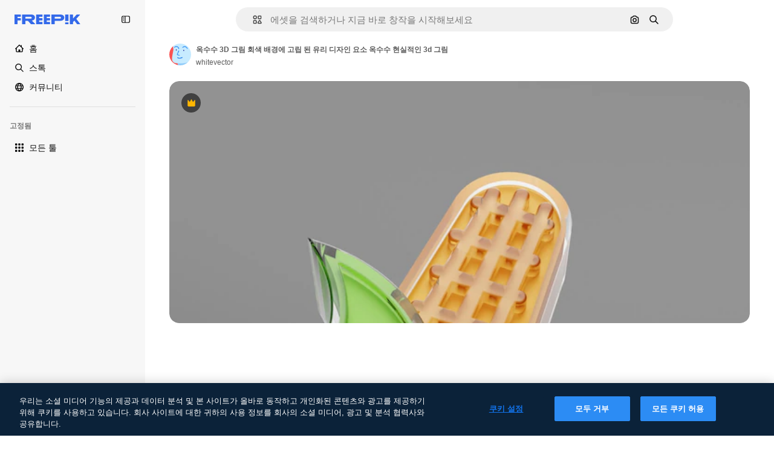

--- FILE ---
content_type: text/html; charset=utf-8
request_url: https://kr.freepik.com/premium-photo/maize-3d-illustration-isolated-gray-background-glass-design-elements-corn-realistic-3d-illustration_28580750.htm
body_size: 75599
content:
<!DOCTYPE html><html class="bg-surface-0" lang="ko"><head><meta charSet="utf-8"/><meta name="viewport" content="width=device-width, initial-scale=1.0, maximum-scale=1.0" class="jsx-2374894453"/><title>옥수수 3D 그림 회색 배경에 고립 된 유리 디자인 요소 옥수수 현실적인 3d 그림 | 프리미엄 사진</title><meta name="description" content="옥수수 3D 그림 회색 배경에 고립 된 유리 디자인 요소 옥수수 현실적인 3d 그림의 프리미엄 사진을 다운로드하고, Freepik에서 수백만 개의 전문가용 스톡 사진을 둘러보세요."/><meta property="og:title" content="옥수수 3D 그림 회색 배경에 고립 된 유리 디자인 요소 옥수수 현실적인 3d 그림 | 프리미엄 사진"/><meta property="og:description" content="옥수수 3D 그림 회색 배경에 고립 된 유리 디자인 요소 옥수수 현실적인 3d 그림의 프리미엄 사진을 다운로드하고, Freepik에서 수백만 개의 전문가용 스톡 사진을 둘러보세요."/><meta property="og:type" content="article"/><meta property="og:url" content="https://kr.freepik.com/premium-photo/maize-3d-illustration-isolated-gray-background-glass-design-elements-corn-realistic-3d-illustration_28580750.htm"/><meta property="og:image" content="https://img.freepik.com/premium-photo/maize-3d-illustration-isolated-gray-background-glass-design-elements-corn-realistic-3d-illustration_101266-26523.jpg"/><meta property="og:image:width" content="1200"/><meta property="og:image:height" content="676"/><meta property="og:image:alt" content="옥수수 3D 그림 회색 배경에 고립 된 유리 디자인 요소 옥수수 현실적인 3d 그림 | 프리미엄 사진"/><meta property="og:site_name" content="Freepik"/><meta property="fb:admins" content="1031507953"/><meta property="twitter:card" content="summary_large_image"/><meta property="twitter:site" content="@freepik"/><meta property="twitter:creator" content="@freepik"/><meta property="twitter:title" content="옥수수 3D 그림 회색 배경에 고립 된 유리 디자인 요소 옥수수 현실적인 3d 그림 | 프리미엄 사진"/><meta property="twitter:image:src" content="https://img.freepik.com/premium-photo/maize-3d-illustration-isolated-gray-background-glass-design-elements-corn-realistic-3d-illustration_101266-26523.jpg"/><meta property="twitter:url" content="https://kr.freepik.com/premium-photo/maize-3d-illustration-isolated-gray-background-glass-design-elements-corn-realistic-3d-illustration_28580750.htm"/><meta property="twitter:description" content="옥수수 3D 그림 회색 배경에 고립 된 유리 디자인 요소 옥수수 현실적인 3d 그림의 프리미엄 사진을 다운로드하고, Freepik에서 수백만 개의 전문가용 스톡 사진을 둘러보세요."/><link rel="preconnect" href="https://img.freepik.com"/><link rel="preconnect" href="https://cdn-front.freepik.com"/><link rel="preconnect" href="https://static.cdnpk.net"/><link rel="dns-prefetch" href="https://img.freepik.com"/><meta name="p:domain_verify" content="fdda3a988da750af54ad90466dd90119"/><meta name="facebook-domain-verification" content="3oh58risl8zubokve93o200pvyihj0"/><meta name="robots" content="max-image-preview:large"/><meta name="lang" content="ko"/><link rel="canonical" href="https://kr.freepik.com/premium-photo/maize-3d-illustration-isolated-gray-background-glass-design-elements-corn-realistic-3d-illustration_28580750.htm"/><link rel="alternate" hrefLang="en" href="https://www.freepik.com/premium-photo/maize-3d-illustration-isolated-gray-background-glass-design-elements-corn-realistic-3d-illustration_28580750.htm"/><link rel="alternate" hrefLang="es" href="https://www.freepik.es/fotos-premium/ilustracion-3d-maiz-aislada-sobre-fondo-gris-elementos-diseno-vidrio-ilustracion-3d-realista-maiz_28580750.htm"/><link rel="alternate" hrefLang="pt" href="https://br.freepik.com/fotos-premium/ilustracao-3d-de-milho-isolada-em-fundo-cinza-elementos-de-design-de-vidro-milho-ilustracao-3d-realista_28580750.htm"/><link rel="alternate" hrefLang="ja" href="https://jp.freepik.com/premium-photo/maize-3d-illustration-isolated-gray-background-glass-design-elements-corn-realistic-3d-illustration_28580750.htm"/><link rel="alternate" hrefLang="ko" href="https://kr.freepik.com/premium-photo/maize-3d-illustration-isolated-gray-background-glass-design-elements-corn-realistic-3d-illustration_28580750.htm"/><link rel="alternate" hrefLang="fr" href="https://fr.freepik.com/photos-premium/illustration-3d-mais-isolee-fond-gris-elements-conception-verre-illustration-3d-realiste-mais_28580750.htm"/><link rel="alternate" hrefLang="it" href="https://it.freepik.com/foto-premium/illustrazione-3d-del-mais-isolata-su-sfondo-grigio-elementi-di-design-in-vetro-illustrazione-3d-realistica-del-mais_28580750.htm"/><link rel="alternate" hrefLang="nl" href="https://nl.freepik.com/premium-photo/mais-3d-illustratie-geisoleerd-op-grijze-achtergrond-glas-ontwerpelementen-mais-realistische-3d-illustratie_28580750.htm"/><link rel="alternate" hrefLang="pl" href="https://pl.freepik.com/premium-zdjecie/kukurydza-ilustracja-3d-na-szarym-tle-elementy-projektu-ze-szkla-kukurydza-realistyczna-ilustracja-3d_28580750.htm"/><link rel="alternate" hrefLang="ru" href="https://ru.freepik.com/premium-photo/maize-3d-illustration-isolated-gray-background-glass-design-elements-corn-realistic-3d-illustration_28580750.htm"/><link rel="alternate" hrefLang="zh-HK" href="https://zh.freepik.com/premium%E5%9C%96%E7%89%87/maize-3d-illustration-isolated-gray-background-glass-design-elements-corn-realistic-3d-illustration_28580750.htm"/><link rel="alternate" hrefLang="de" href="https://de.freepik.com/fotos-premium/mais-3d-darstellung-isoliert-auf-grauem-hintergrund-designelemente-aus-glas-mais-realistische-3d-darstellung_28580750.htm"/><link rel="alternate" hrefLang="hi" href="https://in.freepik.com/%E0%A4%AA%E0%A5%8D%E0%A4%B0%E0%A5%80%E0%A4%AE%E0%A4%BF%E0%A4%AF%E0%A4%AE-%E0%A4%AB%E0%A4%BC%E0%A5%8B%E0%A4%9F%E0%A5%8B/maize-3d-illustration-isolated-gray-background-glass-design-elements-corn-realistic-3d-illustration_28580750.htm"/><link rel="alternate" hrefLang="fi" href="https://fi.freepik.com/premium-kuva/maissi-3d-kuvitus-eristettyna-harmaalla-pohjalla-lasi-design-elementteja-maissi-realistinen-3d-kuvitus_28580750.htm"/><link rel="alternate" hrefLang="cs" href="https://cz.freepik.com/fotografie-premium/kukurice-3d-ilustrace-izolovana-na-sedem-pozadi-sklenene-designove-prvky-kukurice-realisticka-3d-ilustrace_28580750.htm"/><link rel="alternate" hrefLang="sv" href="https://se.freepik.com/premium-foto/majs-3d-illustration-isolerad-pa-gra-bakgrund-glasdesignelement-majs-realistisk-3d-illustration_28580750.htm"/><link rel="alternate" hrefLang="id" href="https://idn.freepik.com/foto-premium/ilustrasi-3d-jagung-terisolasi-di-latar-belakang-abu-abu-elemen-desain-kaca-jagung-ilustrasi-3d-realistis_28580750.htm"/><link rel="alternate" hrefLang="nb" href="https://no.freepik.com/premium-bilder/mais-3d-illustrasjon-isolert-pa-gra-bakgrunn-glassdesignelementer-korn-realistisk-3d-illustrasjon_28580750.htm"/><link rel="alternate" hrefLang="th" href="https://th.freepik.com/%E0%B8%A0%E0%B8%B2%E0%B8%9E%E0%B8%96%E0%B9%88%E0%B8%B2%E0%B8%A2%E0%B8%A3%E0%B8%B0%E0%B8%94%E0%B8%B1%E0%B8%9A%E0%B8%9E%E0%B8%A3%E0%B8%B5%E0%B9%80%E0%B8%A1%E0%B8%B5%E0%B9%88%E0%B8%A2%E0%B8%A1/maize-3d-illustration-isolated-gray-background-glass-design-elements-corn-realistic-3d-illustration_28580750.htm"/><link rel="alternate" hrefLang="tr" href="https://tr.freepik.com/premium-fotograf/misir-3d-illustrasyonu-gri-arka-planda-izole-edilmis-cam-tasarim-ogeleri-misir-gercekci-3d-illustrasyon_28580750.htm"/><link rel="alternate" hrefLang="vi" href="https://vn.freepik.com/hinh-chup-cao-cap/hinh-minh-hoa-3d-cay-ngo-co-lap-tren-nen-xam-cac-yeu-to-thiet-ke-bang-kinh-ngo-hinh-minh-hoa-3d-chan-thuc_28580750.htm"/><link rel="alternate" hrefLang="da" href="https://dk.freepik.com/premium-foto/majs-3d-illustration-isoleret-pa-gra-baggrund-glasdesignelementer-majs-realistisk-3d-illustration_28580750.htm"/><link rel="alternate" hrefLang="x-default" href="https://www.freepik.com/premium-photo/maize-3d-illustration-isolated-gray-background-glass-design-elements-corn-realistic-3d-illustration_28580750.htm"/><script type="application/ld+json">{"@context":"https://schema.org","@graph":[{"@type":"WebPage","url":"https://kr.freepik.com/premium-photo/maize-3d-illustration-isolated-gray-background-glass-design-elements-corn-realistic-3d-illustration_28580750.htm","@id":"https://kr.freepik.com/premium-photo/maize-3d-illustration-isolated-gray-background-glass-design-elements-corn-realistic-3d-illustration_28580750.htm#webpage","name":"옥수수 3D 그림 회색 배경에 고립 된 유리 디자인 요소 옥수수 현실적인 3d 그림 | 프리미엄 사진","description":"옥수수 3D 그림 회색 배경에 고립 된 유리 디자인 요소 옥수수 현실적인 3d 그림의 프리미엄 사진을 다운로드하고, Freepik에서 수백만 개의 전문가용 스톡 사진을 둘러보세요.","inLanguage":"ko","relatedLink":["https://kr.freepik.com/photos"],"significantLink":["https://kr.freepik.com/photos/%EC%98%A5%EC%88%98%EC%88%98","https://kr.freepik.com/photos/vegetable","https://kr.freepik.com/photos/%EA%B3%BC%EC%9D%BC-%EB%86%8D%EC%9E%A5","https://kr.freepik.com/photos/%EA%B3%BC%EC%9D%BC-%EB%B0%B0%EA%B2%BD","https://kr.freepik.com/photos/%EA%B3%BC%EC%9D%BC-%EC%95%BC%EC%B1%84","https://kr.freepik.com/photos/%EA%B3%BC%EC%9D%BC-%EB%A1%9C%EA%B3%A0","https://kr.freepik.com/photos/%EC%95%BC%EC%B1%84","https://kr.freepik.com/photos/%EC%8B%A0%EC%84%A0%ED%95%9C","https://kr.freepik.com/photos/%EA%B3%BC%EC%9D%BC","https://kr.freepik.com/photos/%EB%86%8D%EC%9E%A5-%EB%B0%B0%EA%B2%BD"],"isPartOf":{"@type":"WebSite","@id":"https://kr.freepik.com/#website"},"mainEntity":{"@type":"ImageObject","contentUrl":"https://img.freepik.com/premium-photo/maize-3d-illustration-isolated-gray-background-glass-design-elements-corn-realistic-3d-illustration_101266-26523.jpg","name":"옥수수 3D 그림 회색 배경에 고립 된 유리 디자인 요소 옥수수 현실적인 3d 그림","description":"옥수수 3D 그림 회색 배경에 고립 된 유리 디자인 요소 옥수수 현실적인 3d 그림","caption":"옥수수 3D 그림 회색 배경에 고립 된 유리 디자인 요소 옥수수 현실적인 3d 그림","datePublished":"2022-06-21T18:08:51","encodingFormat":"image/jpeg","height":626,"width":626,"license":"https://www.freepik.com/legal/terms-of-use","acquireLicensePage":"https://kr.freepik.com/premium-photo/maize-3d-illustration-isolated-gray-background-glass-design-elements-corn-realistic-3d-illustration_28580750.htm","thumbnailUrl":"https://img.freepik.com/premium-photo/maize-3d-illustration-isolated-gray-background-glass-design-elements-corn-realistic-3d-illustration_101266-26523.jpg?w=360","publisher":{"@type":"Organization","@id":"https://kr.freepik.com/#organization","name":"Freepik"},"creator":{"@type":"Person","name":"whitevector","url":"https://kr.freepik.com/author/whitevector","@id":"https://kr.freepik.com/author/whitevector#person","worksFor":{"@id":"https://kr.freepik.com/#organization"}},"creditText":"작가 whitevector 출처 Freepik","copyrightNotice":"whitevector"}}]}</script><script id="gtm-script">
            window.dataLayer = window.dataLayer || [];
            (function() {
              try {
                var uid = document.cookie.split('; ').find(row => row.startsWith('UID='));
                if (uid) {
                  uid = uid.split('=')[1];
                  window.dataLayer.push({ user_id: uid });
                }
              } catch (error) {}
            })();
            (function(w,d,s,l,i){w[l]=w[l]||[];w[l].push({'gtm.start':
            new Date().getTime(),event:'gtm.js'});var f=d.getElementsByTagName(s)[0],
            j=d.createElement(s),dl=l!='dataLayer'?'&l='+l:'';j.async=true;j.src=
            'https://www.googletagmanager.com/gtm.js?id='+i+dl;f.parentNode.insertBefore(j,f);
            })(window,document,'script','dataLayer','GTM-NC7VC6W');
          </script><meta name="next-head-count" content="55"/><link rel="icon" href="https://cdn-front.freepik.com/favicons/favicon-96x96.png?w=96&amp;v=2" type="image/png" sizes="96x96"/><link rel="icon" href="https://cdn-front.freepik.com/favicons/favicon.svg?v=2" type="image/svg+xml"/><link rel="icon" href="https://cdn-front.freepik.com/favicons/favicon.ico?v=2"/><link rel="apple-touch-icon" sizes="180x180" href="https://cdn-front.freepik.com/favicons/apple-touch-icon.png?w=180&amp;v=2"/><link rel="preload" href="https://static.cdnpk.net/_next/static/media/e4af272ccee01ff0-s.p.woff2" as="font" type="font/woff2" crossorigin="anonymous" data-next-font="size-adjust"/><link rel="preload" href="https://static.cdnpk.net/_next/static/media/00693fede67104d8-s.p.woff2" as="font" type="font/woff2" crossorigin="anonymous" data-next-font="size-adjust"/><script id="theme-init-script" data-nscript="beforeInteractive">
  (function () {
    try {
      const theme = localStorage.getItem('fp:theme');
      if (theme === 'dark' || (theme !== 'light' && window.matchMedia('(prefers-color-scheme: dark)').matches)) {
        document.documentElement.classList.add('dark');
      } else {
        document.documentElement.classList.remove('dark');
      }
    } catch (_) {}
  })();
</script><script id="sidebar-init-script" data-nscript="beforeInteractive">
  function getCookieRaw(name){
    var cookies = document.cookie ? document.cookie.split('; ') : [];
    for (var i=0; i<cookies.length; i++){
      var parts = cookies[i].split('=');
      var key = parts.shift();
      if (key === name) return parts.join('=');
    }
    return null;
  }

  (function () {
    try {
      const menuState = JSON.parse(decodeURIComponent(getCookieRaw('sb-prefs')));
      document.documentElement.dataset.sidebarState = menuState.mode;
    } catch (_) {
    }
  })();
</script><script id="is-user-logged-init-script" data-nscript="beforeInteractive">
  function hasCookie(name){
    var cookies = document.cookie ? document.cookie.split('; ') : [];
    for (var i=0; i<cookies.length; i++){
      var parts = cookies[i].split('=');
      var key = parts.shift();
      if (key === name) return true;
    }
    return false;
  }

  function getCookieValue(name){
    var cookies = document.cookie ? document.cookie.split('; ') : [];
    for (var i=0; i<cookies.length; i++){
      var parts = cookies[i].split('=');
      var key = parts.shift();
      if (key === name) return parts.join('=');
    }
    return null;
  }

  (function () {
    try {
      const isUserLogged = hasCookie('FP_MBL_NEW');
      document.documentElement.dataset.isUserLogged = isUserLogged;
    } catch (_) {
    }
  })();
</script><link rel="preload" href="https://static.cdnpk.net/_next/static/css/1a79e09f3b33bb0d.css" as="style"/><link rel="stylesheet" href="https://static.cdnpk.net/_next/static/css/1a79e09f3b33bb0d.css" data-n-g=""/><link rel="preload" href="https://static.cdnpk.net/_next/static/css/ef46db3751d8e999.css" as="style"/><link rel="stylesheet" href="https://static.cdnpk.net/_next/static/css/ef46db3751d8e999.css" data-n-p=""/><link rel="preload" href="https://static.cdnpk.net/_next/static/css/c7093c9b4a8f86ee.css" as="style"/><link rel="stylesheet" href="https://static.cdnpk.net/_next/static/css/c7093c9b4a8f86ee.css" data-n-p=""/><noscript data-n-css=""></noscript><script defer="" nomodule="" src="https://static.cdnpk.net/_next/static/chunks/polyfills-42372ed130431b0a.js"></script><script src="https://cdn-ukwest.onetrust.com/scripttemplates/otSDKStub.js" data-domain-script="c56d9473-676e-4c51-be81-d139971a9aae" defer="" data-nscript="beforeInteractive"></script><script defer="" src="https://static.cdnpk.net/_next/static/chunks/7092-cec4d35b5d99711b.js"></script><script defer="" src="https://static.cdnpk.net/_next/static/chunks/9762-a34f0b9f4c652cd7.js"></script><script defer="" src="https://static.cdnpk.net/_next/static/chunks/8984-943095ec7bd9b304.js"></script><script defer="" src="https://static.cdnpk.net/_next/static/chunks/9524-c1c5981510158b2a.js"></script><script defer="" src="https://static.cdnpk.net/_next/static/chunks/4714.7ad3a6d6a10bd212.js"></script><script src="https://static.cdnpk.net/_next/static/chunks/webpack-49b377fb46038226.js" defer=""></script><script src="https://static.cdnpk.net/_next/static/chunks/framework-235d946df266af2e.js" defer=""></script><script src="https://static.cdnpk.net/_next/static/chunks/main-bfa3840dfe163ca9.js" defer=""></script><script src="https://static.cdnpk.net/_next/static/chunks/pages/_app-149c83a5f44fbda7.js" defer=""></script><script src="https://static.cdnpk.net/_next/static/chunks/9702-27401b7c1ef3dcec.js" defer=""></script><script src="https://static.cdnpk.net/_next/static/chunks/5817-17e4c5d502e42a3a.js" defer=""></script><script src="https://static.cdnpk.net/_next/static/chunks/1625-096ac9f323b86e08.js" defer=""></script><script src="https://static.cdnpk.net/_next/static/chunks/3599-306c6a306b51aa9e.js" defer=""></script><script src="https://static.cdnpk.net/_next/static/chunks/1652-8dcfc37c90e61727.js" defer=""></script><script src="https://static.cdnpk.net/_next/static/chunks/3630-11029931a942084d.js" defer=""></script><script src="https://static.cdnpk.net/_next/static/chunks/8115-b9ebea4879ebf530.js" defer=""></script><script src="https://static.cdnpk.net/_next/static/chunks/2752-1591169b590ef8bb.js" defer=""></script><script src="https://static.cdnpk.net/_next/static/chunks/3065-8d6f3b15d5b4aa13.js" defer=""></script><script src="https://static.cdnpk.net/_next/static/chunks/7452-703fc2cfc4f762cb.js" defer=""></script><script src="https://static.cdnpk.net/_next/static/chunks/1821-d13f4555f041ef90.js" defer=""></script><script src="https://static.cdnpk.net/_next/static/chunks/5048-cba1fbb2417e41aa.js" defer=""></script><script src="https://static.cdnpk.net/_next/static/chunks/7941-2886ffee7a61b850.js" defer=""></script><script src="https://static.cdnpk.net/_next/static/chunks/3804-07fabc4ecd473b4c.js" defer=""></script><script src="https://static.cdnpk.net/_next/static/chunks/1450-e4add54adfdbde74.js" defer=""></script><script src="https://static.cdnpk.net/_next/static/chunks/3649-3a0dda664dc88317.js" defer=""></script><script src="https://static.cdnpk.net/_next/static/chunks/6626-880bf7b195784054.js" defer=""></script><script src="https://static.cdnpk.net/_next/static/chunks/pages/premium-photo/%5Bcode%5D-70e5e3db6df8b3cc.js" defer=""></script><script src="https://static.cdnpk.net/_next/static/L6M54SQSpTcgWoaxK5Cny/_buildManifest.js" defer=""></script><script src="https://static.cdnpk.net/_next/static/L6M54SQSpTcgWoaxK5Cny/_ssgManifest.js" defer=""></script><style id="__jsx-2374894453">body{--font-sans:var(--_otnfkq1n);--font-alternate:var(--_otnfkq1n)}</style></head><body class="_otnfkq0"><div id="__next"><div class="relative grid grid-cols-1 bg-surface-0 text-surface-foreground-0 sm:grid-cols-[auto_minmax(0,1fr)]"><div class="h-full transition-[width] duration-100 ease-in-out sm:sticky sm:left-0 sm:top-0 sm:w-16 xl:sidebar-anchored:w-[240px] xl:sidebar-floating:w-16 hidden sm:block xl:w-[240px]"><nav aria-label="Sidebar" class="fixed size-full bg-surface-1 sm:z-[2] sm:h-dvh translate-x-full sm:sticky sm:left-0 sm:top-0 sm:translate-x-0"><div data-sidebar-safezone="true" class="flex h-full flex-col justify-stretch"><div class="sticky top-0 z-10 flex h-16 shrink-0 items-center justify-between px-4 sm:h-4 xl:h-16"><div class="pl-2 sm:hidden sm:sidebar-floating:hidden xl:block"><a id="logo-:R2m9kq6:" class="text-surface-accent-0 dark:text-white" aria-label="Freepik" href="https://kr.freepik.com"><span class="_1uvu8nb0">Freepik</span><svg width="160" height="44" fill="#1273EB" class="$block $h-[16px] $w-[109px]" aria-labelledby="logo-:R2m9kq6:" viewBox="0 0 109 16" xmlns="http://www.w3.org/2000/svg"><path d="M28.6279 10.0932C28.5821 10.0476 28.6126 9.95621 28.689 9.95621H28.9947H29.01C31.6235 9.69741 33.8091 8.0076 33.8091 5.02378C33.8091 1.58325 31.0274 0 27.8331 0H12.901C12.7023 0 12.5342 0.167458 12.5342 0.365365V15.6194C12.5342 15.8173 12.7023 15.9847 12.901 15.9847H17.6695C17.8682 15.9847 18.0363 15.8173 18.0363 15.6194V10.7478C18.0363 10.5499 18.2044 10.3825 18.4031 10.3825H21.5057C21.9336 10.3825 22.3463 10.5652 22.6367 10.8849L27.0537 15.8477C27.1454 15.8934 27.2371 15.9239 27.3288 15.9695H33.6257C33.9466 15.9695 34.1147 15.5889 33.8855 15.3606L28.6279 10.0932ZM26.641 6.82016H18.3878C18.1891 6.82016 18.021 6.6527 18.021 6.45479V4.14081C18.021 3.94291 18.1891 3.77544 18.3878 3.77544H26.5188C27.6803 3.77544 28.4445 4.33872 28.4445 5.25213C28.4445 6.28733 27.7414 6.82016 26.641 6.82016Z"></path><path d="M88.9058 0.015625H84.1373C83.9386 0.015625 83.7705 0.183083 83.7705 0.38099V10.5047C83.7705 10.7026 83.9386 10.87 84.1373 10.87H88.9058C89.1045 10.87 89.2726 10.7026 89.2726 10.5047V0.38099C89.2573 0.183083 89.1045 0.015625 88.9058 0.015625Z"></path><path d="M88.9058 13.0156H84.1373C83.9386 13.0156 83.7705 13.1831 83.7705 13.381V15.6341C83.7705 15.832 83.9386 15.9994 84.1373 15.9994H88.9058C89.1045 15.9994 89.2726 15.832 89.2726 15.6341V13.381C89.2573 13.1831 89.1045 13.0156 88.9058 13.0156Z"></path><path d="M108.53 15.5132L102.401 7.4295C102.264 7.24682 102.279 7.00324 102.432 6.83578L108.225 0.502776C108.393 0.320094 108.255 0.0308495 108.011 0.0308495H102.997C102.86 0.0308495 102.738 0.0917438 102.646 0.183085L97.0521 6.30296C97.0369 6.31818 97.0063 6.3334 96.9757 6.3334H96.777C96.7312 6.3334 96.6853 6.28773 96.6853 6.24206V0.350541C96.6853 0.167858 96.5325 0.015625 96.3491 0.015625H91.764C91.5806 0.015625 91.4277 0.167858 91.4277 0.350541V15.635C91.4277 15.8025 91.5653 15.9395 91.7334 15.9395H96.3644C96.5325 15.9395 96.67 15.8025 96.67 15.635V12.7882C96.67 12.6664 96.7159 12.5598 96.7923 12.4685L98.825 10.3068C98.825 10.3068 98.8403 10.2763 98.8862 10.2763C98.932 10.2763 99.1307 10.2763 99.1613 10.2763C99.1919 10.2763 99.2224 10.3068 99.2224 10.3068L103.318 15.7568C103.41 15.8786 103.548 15.9395 103.701 15.9395H108.301C108.545 15.9395 108.668 15.6807 108.53 15.5132Z"></path><path d="M41.2214 3.66928H45.8829C46.0816 3.66928 46.2497 3.50182 46.2497 3.30392V0.38099C46.2497 0.183083 46.0816 0.015625 45.8829 0.015625H36.2389C36.0402 0.015625 35.8721 0.183083 35.8721 0.38099V15.635C35.8721 15.8329 36.0402 16.0004 36.2389 16.0004H45.8829C46.0816 16.0004 46.2497 15.8329 46.2497 15.635V12.7121C46.2497 12.5142 46.0816 12.3467 45.8829 12.3467H41.1908C40.9921 12.3467 40.824 12.1793 40.824 11.9813V10.0784C40.824 9.86527 41.0074 9.68259 41.2214 9.68259H45.8829C46.0816 9.68259 46.2497 9.51513 46.2497 9.31723V6.45519C46.2497 6.25729 46.0816 6.08983 45.8829 6.08983H41.2214C41.0074 6.08983 40.824 5.90714 40.824 5.69401V4.04987C40.824 3.83674 41.0074 3.66928 41.2214 3.66928Z"></path><path d="M53.7546 3.66928H58.4161C58.6148 3.66928 58.7829 3.50182 58.7829 3.30392V0.38099C58.7829 0.183083 58.6148 0.015625 58.4161 0.015625H48.7721C48.5734 0.015625 48.4053 0.183083 48.4053 0.38099V15.635C48.4053 15.8329 48.5734 16.0004 48.7721 16.0004H58.4161C58.6148 16.0004 58.7829 15.8329 58.7829 15.635V12.7121C58.7829 12.5142 58.6148 12.3467 58.4161 12.3467H53.724C53.5253 12.3467 53.3572 12.1793 53.3572 11.9813V10.0784C53.3572 9.86527 53.5406 9.68259 53.7546 9.68259H58.4161C58.6148 9.68259 58.7829 9.51513 58.7829 9.31723V6.45519C58.7829 6.25729 58.6148 6.08983 58.4161 6.08983H53.7546C53.5406 6.08983 53.3572 5.90714 53.3572 5.69401V4.04987C53.3572 3.83674 53.5406 3.66928 53.7546 3.66928Z"></path><path d="M5.35124 3.66928H10.0128C10.2115 3.66928 10.3796 3.50182 10.3796 3.30392V0.38099C10.3796 0.183083 10.2115 0.015625 10.0128 0.015625H0.368765C0.170077 0.015625 0.00195312 0.183083 0.00195312 0.38099V15.635C0.00195312 15.8329 0.170077 16.0004 0.368765 16.0004H4.58706C4.78575 16.0004 4.95387 15.8329 4.95387 15.635V10.0936C4.95387 9.88049 5.13727 9.69781 5.35124 9.69781H10.0128C10.2115 9.69781 10.3796 9.53035 10.3796 9.33245V6.47042C10.3796 6.27251 10.2115 6.10505 10.0128 6.10505H5.35124C5.13727 6.10505 4.95387 5.92237 4.95387 5.70924V4.06509C4.95387 3.83674 5.12199 3.66928 5.35124 3.66928Z"></path><path d="M75.7474 0.015625H61.3043C61.1056 0.015625 60.9375 0.183083 60.9375 0.38099V15.635C60.9375 15.8329 61.1056 16.0004 61.3043 16.0004H66.0728C66.2715 16.0004 66.4396 15.8329 66.4396 15.635V10.596C66.4396 10.4894 66.516 10.4133 66.623 10.4133H67.3108H75.7627C79.4307 10.4133 82.2124 8.51037 82.2124 5.14596C82.2124 1.65977 79.4308 0.015625 75.7474 0.015625ZM75.0596 6.82056H66.8064C66.6077 6.82056 66.4396 6.6531 66.4396 6.45519V4.14121C66.4396 3.94331 66.6077 3.77584 66.8064 3.77584H74.9374C76.0989 3.77584 76.8631 4.33912 76.8631 5.25253C76.8631 6.28773 76.1448 6.82056 75.0596 6.82056Z"></path></svg></a></div><button aria-label="Toggle sidebar" class="flex items-center rounded-lg  p-[9px] transition-all duration-150 ease-out hover:bg-surface-2 sm:hidden xl:flex"><svg xmlns="http://www.w3.org/2000/svg" viewBox="0 0 18 18" width="16" height="16" aria-hidden="true" class="$w-[1em] $h-[1em] $fill-current $text-lg size-[14px] text-surface-foreground-0"><path d="M14.25 1.5H3.75A3.754 3.754 0 0 0 0 5.25v7.5a3.754 3.754 0 0 0 3.75 3.75h10.5A3.754 3.754 0 0 0 18 12.75v-7.5a3.754 3.754 0 0 0-3.75-3.75M1.5 12.75v-7.5C1.5 4.01 2.51 3 3.75 3h3v12h-3c-1.24 0-2.25-1.01-2.25-2.25m15 0c0 1.24-1.01 2.25-2.25 2.25h-6V3h6c1.24 0 2.25 1.01 2.25 2.25zM5.25 8.25A.75.75 0 0 1 4.5 9h-.75a.75.75 0 1 1 0-1.5h.75a.75.75 0 0 1 .75.75m0 3a.75.75 0 0 1-.75.75h-.75a.75.75 0 1 1 0-1.5h.75a.75.75 0 0 1 .75.75M3 5.25a.75.75 0 0 1 .75-.75h.75a.75.75 0 1 1 0 1.5h-.75A.75.75 0 0 1 3 5.25"></path></svg></button></div><div dir="ltr" class="flex-1 overflow-hidden pl-4 pr-2" style="position:relative;--radix-scroll-area-corner-width:0px;--radix-scroll-area-corner-height:0px"><style>[data-radix-scroll-area-viewport]{scrollbar-width:none;-ms-overflow-style:none;-webkit-overflow-scrolling:touch;}[data-radix-scroll-area-viewport]::-webkit-scrollbar{display:none}</style><div data-radix-scroll-area-viewport="" class="size-full pr-2" style="overflow-x:hidden;overflow-y:hidden"><div style="min-width:100%;display:table"><div class="flex flex-col gap-1"><div class="h-8 hidden is-user-logged:block"></div><a aria-label="홈" data-cy="sidebar-home-link" class="flex h-10 items-center gap-1 rounded-lg text-sm text-surface-foreground-0 hover:bg-surface-2 sm:h-8 w-full sm:w-8 xl:w-full" href="https://kr.freepik.com/"><div class="flex w-8 items-center justify-center"><svg xmlns="http://www.w3.org/2000/svg" viewBox="-49 141 512 512" width="16" height="16" aria-hidden="true" class="$w-[1em] $h-[1em] $fill-current $text-lg size-[14px]"><path d="M455.678 404.322 352 300.644V216c0-13.807-11.193-25-25-25s-25 11.193-25 25v34.645l-77.322-77.322c-9.764-9.763-25.592-9.763-35.355 0l-231 231A25 25 0 0 0-24 447H1v126c0 30.327 24.673 55 55 55h302c30.327 0 55-24.673 55-55V447h25a25 25 0 0 0 17.678-42.678M363 573c0 2.757-2.243 5-5 5h-96v-95c0-13.807-11.193-25-25-25h-60c-13.807 0-25 11.193-25 25v95H56c-2.757 0-5-2.243-5-5V382.355l156-156 156 156z"></path></svg></div><span class="inline sm:hidden sm:sidebar-floating:hidden xl:inline">홈</span></a><a aria-label="스톡" data-cy="sidebar-stock-link" class="flex h-10 items-center gap-1 rounded-lg text-sm text-surface-foreground-0 hover:bg-surface-2 sm:h-8 w-full sm:w-8 xl:w-full" href="https://kr.freepik.com/%EC%8A%A4%ED%86%A1#from_element=mainmenu"><div class="flex items-center gap-1"><svg xmlns="http://www.w3.org/2000/svg" viewBox="-49 141 512 512" width="16" height="16" aria-hidden="true" class="$w-[1em] $h-[1em] $fill-current $text-lg flex size-[14px] w-8 items-center justify-center"><path d="M448.178 602.822 316.426 471.071c26.355-33.88 42.074-76.422 42.074-122.571 0-110.28-89.72-200-200-200s-200 89.72-200 200 89.72 200 200 200c46.149 0 88.691-15.719 122.571-42.074l131.751 131.751c4.882 4.882 11.28 7.323 17.678 7.323s12.796-2.441 17.678-7.322c9.762-9.763 9.762-25.593 0-35.356M8.5 348.5c0-82.71 67.29-150 150-150s150 67.29 150 150-67.29 150-150 150-150-67.29-150-150"></path></svg><p class="inline sidebar-floating:hidden sm:hidden xl:inline">스톡</p></div></a><div class="sr-only"><div class="flex flex-col"><div class="group flex h-8 w-full items-center gap-[6px] sm:h-auto"><a data-gtm-event="main_menu" class="flex items-center text-sm text-surface-foreground-4 hover:text-surface-foreground-0" href="https://kr.freepik.com/%EC%8A%A4%ED%86%A1#from_element=mainmenu"><span class="flex items-center gap-2"><h3 class="group mb-2 hidden items-center gap-2 text-lg font-semibold text-surface-foreground-0 sm:flex">스톡<svg xmlns="http://www.w3.org/2000/svg" viewBox="-49 141 512 512" width="16" height="16" aria-hidden="true" class="$w-[1em] $h-[1em] $fill-current $text-md hidden group-hover:block"><path d="m226.644 397-92.322 92.322c-9.763 9.763-9.763 25.592 0 35.355s25.592 9.763 35.355 0l110-110C284.559 409.797 287 403.398 287 397s-2.441-12.796-7.322-17.678l-110-110c-9.764-9.763-25.592-9.763-35.355 0s-9.763 25.592 0 35.355z"></path></svg></h3></span></a></div><div class="grid grid-cols-2 gap-6 pb-4 sm:grid-cols-2 lg:grid-cols-4"><div class="flex flex-col space-y-2"><div class="flex h-10 flex-row items-center gap-2 border-b border-surface-border-alpha-0 py-[10px]"><svg xmlns="http://www.w3.org/2000/svg" viewBox="0 0 12 12" width="16" height="16" aria-hidden="true" class="$w-[1em] $h-[1em] $fill-current $text-lg size-[12px] text-surface-foreground-0"><g fill-rule="evenodd" clip-path="url(#picture_svg__a)" clip-rule="evenodd"><path d="M9.773 4.09c0 1.13-.92 2.05-2.05 2.05-1.131 0-2.051-.92-2.051-2.05 0-1.131.92-2.05 2.05-2.05 1.131 0 2.051.919 2.051 2.05m-1.171 0a.88.88 0 0 0-1.758 0 .88.88 0 0 0 1.758 0"></path><path d="M1.523 0h8.954C11.317 0 12 .683 12 1.523v8.954c0 .84-.683 1.523-1.523 1.523H1.523C.683 12 0 11.317 0 10.477V1.523C0 .683.683 0 1.523 0m8.954 1.172H1.523a.35.35 0 0 0-.351.351v5.763l2.181-2.142a.586.586 0 0 1 .826.005l3.39 3.404 1.473-1.517a.586.586 0 0 1 .838-.004l.948.964V1.523a.35.35 0 0 0-.351-.351m-8.954 9.656h8.954a.35.35 0 0 0 .351-.351v-.81L9.465 8.281l-1.47 1.515a.586.586 0 0 1-.836.005l-3.4-3.414-2.587 2.54v1.549c0 .193.158.351.351.351"></path></g><defs><clipPath id="picture_svg__a"><path d="M0 0h12v12H0z"></path></clipPath></defs></svg><h4 class="text-xs font-medium uppercase text-surface-foreground-0">이미지</h4></div><div class="flex flex-col gap-2"><div class="group flex h-8 w-full items-center gap-[6px] sm:h-auto"><a data-option="sidebar.images" data-gtm-event="main_menu" class="flex items-center text-sm text-surface-foreground-4 hover:text-surface-foreground-0" href="https://kr.freepik.com/%EC%9D%B4%EB%AF%B8%EC%A7%80#from_element=mainmenu"><span class="flex items-center gap-2">모든 이미지</span></a></div><div class="group flex h-8 w-full items-center gap-[6px] sm:h-auto"><a data-option="sidebar.vectors" data-gtm-event="main_menu" class="flex items-center text-sm text-surface-foreground-4 hover:text-surface-foreground-0" href="https://kr.freepik.com/vectors#from_element=mainmenu"><span class="flex items-center gap-2">벡터</span></a></div><div class="group flex h-8 w-full items-center gap-[6px] sm:h-auto"><a data-option="sidebar.photos" data-gtm-event="main_menu" class="flex items-center text-sm text-surface-foreground-4 hover:text-surface-foreground-0" href="https://kr.freepik.com/photos#from_element=mainmenu"><span class="flex items-center gap-2">사진</span></a></div><div class="group flex h-8 w-full items-center gap-[6px] sm:h-auto"><a data-option="sidebar.illustrations" data-gtm-event="main_menu" class="flex items-center text-sm text-surface-foreground-4 hover:text-surface-foreground-0" href="https://kr.freepik.com/%EC%9D%BC%EB%9F%AC%EC%8A%A4%ED%8A%B8#from_element=mainmenu"><span class="flex items-center gap-2">일러스트</span></a></div><div class="group flex h-8 w-full items-center gap-[6px] sm:h-auto"><a data-option="sidebar.icons" data-gtm-event="main_menu" class="flex items-center text-sm text-surface-foreground-4 hover:text-surface-foreground-0" href="https://kr.freepik.com/icons#from_element=mainmenu"><span class="flex items-center gap-2">아이콘</span></a></div><div class="group flex h-8 w-full items-center gap-[6px] sm:h-auto"><a data-option="sidebar.3d-models" data-gtm-event="main_menu" class="flex items-center text-sm text-surface-foreground-4 hover:text-surface-foreground-0" href="https://kr.freepik.com/3d-%EB%AA%A8%EB%8D%B8%EB%93%A4#from_element=mainmenu"><span class="flex items-center gap-2">3D</span></a></div></div></div><div class="flex flex-col space-y-2"><div class="flex h-10 flex-row items-center gap-2 border-b border-surface-border-alpha-0 py-[10px]"><svg xmlns="http://www.w3.org/2000/svg" viewBox="0 0 14 14" width="16" height="16" aria-hidden="true" class="$w-[1em] $h-[1em] $fill-current $text-lg size-[12px] text-surface-foreground-0"><path d="M12.223.684H1.777A1.78 1.78 0 0 0 0 2.46v6.617c0 .98.797 1.777 1.777 1.777h10.446A1.78 1.78 0 0 0 14 9.079V2.461A1.78 1.78 0 0 0 12.223.684m.41 8.394a.41.41 0 0 1-.41.41H1.777a.41.41 0 0 1-.41-.41V2.461a.41.41 0 0 1 .41-.41h10.446a.41.41 0 0 1 .41.41zM14 12.633a.684.684 0 0 1-.684.683H.684a.684.684 0 1 1 0-1.367h12.632c.378 0 .684.306.684.684M8.914 5.797c0 .24-.125.462-.33.586L6.176 7.832a.684.684 0 0 1-1.036-.586V4.348a.684.684 0 0 1 1.036-.586l2.406 1.45c.206.123.331.345.331.585"></path></svg><h4 class="text-xs font-medium uppercase text-surface-foreground-0">동영상</h4></div><div class="flex flex-col gap-2"><div class="group flex h-8 w-full items-center gap-[6px] sm:h-auto"><a data-option="sidebar.videos" data-gtm-event="main_menu" class="flex items-center text-sm text-surface-foreground-4 hover:text-surface-foreground-0" href="https://kr.freepik.com/videos#from_element=mainmenu"><span class="flex items-center gap-2">동영상</span></a></div><div class="group flex h-8 w-full items-center gap-[6px] sm:h-auto"><a data-option="sidebar.video-templates" data-gtm-event="main_menu" class="flex items-center text-sm text-surface-foreground-4 hover:text-surface-foreground-0" href="https://kr.freepik.com/%EB%8F%99%EC%98%81%EC%83%81-%ED%85%9C%ED%94%8C%EB%A6%BF#from_element=mainmenu"><span class="flex items-center gap-2">동영상 템플릿</span></a></div><div class="group flex h-8 w-full items-center gap-[6px] sm:h-auto"><a data-option="sidebar.motion-graphics" data-gtm-event="main_menu" class="flex items-center text-sm text-surface-foreground-4 hover:text-surface-foreground-0" href="https://kr.freepik.com/motion-graphics#from_element=mainmenu"><span class="flex items-center gap-2">모션 그래픽</span></a></div></div></div><div class="flex flex-col space-y-2"><div class="flex h-10 flex-row items-center gap-2 border-b border-surface-border-alpha-0 py-[10px]"><svg xmlns="http://www.w3.org/2000/svg" viewBox="0 0 12 14" width="16" height="16" aria-hidden="true" class="$w-[1em] $h-[1em] $fill-current $text-lg size-[12px] text-surface-foreground-0"><path d="M3.333.333C3.702.333 4 .632 4 1v12a.667.667 0 1 1-1.333 0V1c0-.368.298-.667.666-.667m8 1.334c.368 0 .667.298.667.666v9.334a.667.667 0 0 1-1.333 0V2.333c0-.368.298-.666.666-.666M6 2.333c.368 0 .667.299.667.667v8a.667.667 0 1 1-1.334 0V3c0-.368.299-.667.667-.667m2.667 1.334c.368 0 .666.298.666.666v5.334a.667.667 0 1 1-1.333 0V4.333c0-.368.298-.666.667-.666M.667 5c.368 0 .666.299.666.667v2.666a.667.667 0 1 1-1.333 0V5.667C0 5.299.298 5 .667 5"></path></svg><h4 class="text-xs font-medium uppercase text-surface-foreground-0">오디오</h4></div><div class="flex flex-col gap-2"><div class="group flex h-8 w-full items-center gap-[6px] sm:h-auto"><a data-option="sidebar.sound-effects" data-gtm-event="main_menu" class="flex items-center text-sm text-surface-foreground-4 hover:text-surface-foreground-0" href="https://www.freepik.com/audio/sound-effects#from_element=mainmenu"><span class="flex items-center gap-2">음향 효과</span></a></div><div class="group flex h-8 w-full items-center gap-[6px] sm:h-auto"><a data-option="sidebar.pikaso-audio" data-gtm-event="main_menu" class="flex items-center text-sm text-surface-foreground-4 hover:text-surface-foreground-0" href="https://www.freepik.com/audio/music#from_element=mainmenu"><span class="flex items-center gap-2">음악</span></a></div></div></div><div class="flex flex-col space-y-2"><div class="flex h-10 flex-row items-center gap-2 border-b border-surface-border-alpha-0 py-[10px]"><svg xmlns="http://www.w3.org/2000/svg" viewBox="0 0 24 24" width="16" height="16" aria-hidden="true" class="$w-[1em] $h-[1em] $fill-current $text-lg size-[12px] text-surface-foreground-0"><path d="M11.578 19.688H3.281a.7.7 0 0 1-.703-.704V7.687h18.375V12a1.172 1.172 0 0 0 2.344 0V3.703A3.053 3.053 0 0 0 20.25.656H3.281A3.053 3.053 0 0 0 .234 3.703v15.281a3.053 3.053 0 0 0 3.047 3.047h8.297a1.172 1.172 0 0 0 0-2.343M3.281 3H20.25c.39 0 .703.314.703.703v1.64H2.578v-1.64c0-.389.314-.703.703-.703"></path><path d="m22.875 17.48-7.106-7.107a1.17 1.17 0 0 0-.83-.342h-3.314c-.647 0-1.172.525-1.172 1.172v3.314c0 .31.122.61.342.83l7.107 7.106c.576.577 1.34.89 2.156.89.815 0 1.58-.318 2.156-.89l.661-.66c.577-.577.89-1.341.89-2.157s-.318-1.58-.89-2.156m-1.66 2.653-.66.66a.703.703 0 0 1-.994 0l-6.764-6.759v-1.659h1.66l6.763 6.764c.132.131.207.31.207.497a.74.74 0 0 1-.211.497"></path></svg><h4 class="text-xs font-medium uppercase text-surface-foreground-0">디자인</h4></div><div class="flex flex-col gap-2"><div class="group flex h-8 w-full items-center gap-[6px] sm:h-auto"><a data-option="sidebar.templates" data-gtm-event="main_menu" class="flex items-center text-sm text-surface-foreground-4 hover:text-surface-foreground-0" href="https://kr.freepik.com/%ED%85%9C%ED%94%8C%EB%A6%BF#from_element=mainmenu"><span class="flex items-center gap-2">템플릿</span></a></div><div class="group flex h-8 w-full items-center gap-[6px] sm:h-auto"><a data-option="sidebar.mockups" data-gtm-event="main_menu" class="flex items-center text-sm text-surface-foreground-4 hover:text-surface-foreground-0" href="https://kr.freepik.com/%EB%AA%A9%EC%97%85#from_element=mainmenu"><span class="flex items-center gap-2">목업</span></a></div><div class="group flex h-8 w-full items-center gap-[6px] sm:h-auto"><a data-option="sidebar.fonts" data-gtm-event="main_menu" class="flex items-center text-sm text-surface-foreground-4 hover:text-surface-foreground-0" href="https://kr.freepik.com/%ED%8F%B0%ED%8A%B8%EB%93%A4#from_element=mainmenu"><span class="flex items-center gap-2">폰트</span></a></div><div class="group flex h-8 w-full items-center gap-[6px] sm:h-auto"><a data-option="sidebar.psd" data-gtm-event="main_menu" class="flex items-center text-sm text-surface-foreground-4 hover:text-surface-foreground-0" href="https://kr.freepik.com/psd#from_element=mainmenu"><span class="flex items-center gap-2">PSD</span></a></div></div></div></div></div></div><a href="/pikaso/community#from_element=mainmenu" class="flex h-10 items-center gap-1 rounded-lg text-sm text-surface-foreground-0 hover:bg-surface-2 sm:h-8 w-full sm:w-8 xl:w-full" aria-label="커뮤니티" data-cy="sidebar-community-link"><div class="flex w-8 items-center justify-center"><svg xmlns="http://www.w3.org/2000/svg" viewBox="-49 141 512 512" width="16" height="16" aria-hidden="true" class="$w-[1em] $h-[1em] $fill-current $text-lg size-[14px]"><path d="M388.02 215.98C339.667 167.629 275.38 141 207 141S74.333 167.629 25.98 215.98C-22.371 264.332-49 328.62-49 397s26.629 132.668 74.98 181.02C74.333 626.371 138.62 653 207 653s132.667-26.629 181.02-74.98C436.371 529.668 463 465.38 463 397s-26.629-132.668-74.98-181.02M206.999 594.556c-28.257-26.276-50.21-57.813-64.859-92.556h129.72c-14.65 34.744-36.603 66.281-64.861 92.556M126.613 452C122.92 434.105 121 415.699 121 397s1.921-37.105 5.613-55h160.774c3.693 17.895 5.613 36.301 5.613 55s-1.921 37.105-5.613 55zM1 397c0-19.042 2.609-37.484 7.467-55h67.236C72.597 359.985 71 378.371 71 397s1.597 37.015 4.703 55H8.467A205.5 205.5 0 0 1 1 397m206-197.557c28.257 26.276 50.211 57.813 64.859 92.557H142.141c14.648-34.743 36.602-66.281 64.859-92.557M338.297 342h67.236c4.858 17.516 7.467 35.958 7.467 55s-2.609 37.484-7.467 55h-67.235c3.106-17.985 4.703-36.371 4.703-55s-1.598-37.015-4.704-55m45.866-50h-58.741a317.4 317.4 0 0 0-47.355-88.362C322.719 220.102 360.14 251.62 384.163 292m-248.229-88.362A317.3 317.3 0 0 0 88.579 292H29.837c24.023-40.38 61.444-71.898 106.097-88.362M29.837 502h58.742a317.3 317.3 0 0 0 47.355 88.362C91.281 573.898 53.86 542.38 29.837 502m248.23 88.362A317.3 317.3 0 0 0 325.422 502h58.741c-24.023 40.379-61.443 71.898-106.096 88.362"></path></svg></div><span class="inline sm:hidden sm:sidebar-floating:hidden xl:inline">커뮤니티</span></a></div><div class="mb-[15px] mt-4 border-t border-surface-border-alpha-1"></div><p class="mb-1 hidden h-8 items-center text-xs font-semibold text-surface-foreground-4 sm:sidebar-floating:hidden xl:flex">고정됨</p><div class="space-y-1"><button class="flex h-10 items-center gap-1 rounded-lg text-sm text-surface-foreground-0 hover:bg-surface-2 sm:h-8 w-full sm:w-8 xl:w-full" aria-label="모든 툴" data-cy="sidebar-alltools-link"><div class="flex items-center gap-1"><svg xmlns="http://www.w3.org/2000/svg" viewBox="0 0 14 14" width="16" height="16" aria-hidden="true" class="$w-[1em] $h-[1em] $fill-current $text-lg flex size-[14px] w-8 items-center justify-center"><path d="M11.452 0h1.698c.47 0 .85.38.85.85v1.699c0 .469-.38.85-.85.85h-1.699a.85.85 0 0 1-.849-.85v-1.7c0-.469.38-.849.85-.849M13.15 5.301h-1.699a.85.85 0 0 0-.849.85V7.85c0 .469.38.849.85.849h1.698c.47 0 .85-.38.85-.85V6.15a.85.85 0 0 0-.85-.849M.85 10.602h1.699c.469 0 .85.38.85.85v1.698c0 .47-.381.85-.85.85h-1.7A.85.85 0 0 1 0 13.15v-1.699c0-.469.38-.85.85-.85M7.85 10.602h-1.7a.85.85 0 0 0-.85.85v1.698c.001.47.381.85.85.85h1.7c.469 0 .849-.38.849-.85v-1.699a.85.85 0 0 0-.85-.85M13.15 10.602h-1.699a.85.85 0 0 0-.849.85v1.698c0 .47.38.85.85.85h1.698c.47 0 .85-.38.85-.85v-1.699a.85.85 0 0 0-.85-.85M6.15 5.301h1.7c.469 0 .849.38.849.85V7.85c0 .469-.38.849-.85.849H6.15a.85.85 0 0 1-.85-.85V6.15c.001-.469.381-.849.85-.849M2.549 5.301h-1.7a.85.85 0 0 0-.849.85V7.85c0 .469.38.849.85.849h1.699c.469 0 .85-.38.85-.85V6.15a.85.85 0 0 0-.85-.849M7.85 0h-1.7a.85.85 0 0 0-.85.85v1.699c.001.469.381.85.85.85h1.7c.469 0 .849-.381.849-.85v-1.7A.85.85 0 0 0 7.849 0M.85 0h1.699c.469 0 .85.38.85.85v1.699c0 .469-.381.85-.85.85h-1.7A.85.85 0 0 1 0 2.548v-1.7C0 .38.38 0 .85 0"></path></svg><p class="inline sidebar-floating:hidden sm:hidden xl:inline">모든 툴</p></div></button><div class="sr-only"><div class="flex flex-col"><h3 class="mb-2 hidden text-lg font-semibold text-surface-foreground-0 sm:block">모든 툴</h3><div class="grid grid-cols-2 gap-6 pb-4 sm:grid-cols-2 lg:grid-cols-4"><div class="flex flex-col space-y-2"><div class="flex h-10 flex-row items-center gap-2 border-b border-surface-border-alpha-0 py-[10px]"><svg xmlns="http://www.w3.org/2000/svg" viewBox="0 0 12 12" width="16" height="16" aria-hidden="true" class="$w-[1em] $h-[1em] $fill-current $text-lg size-[12px] text-surface-foreground-0"><g fill-rule="evenodd" clip-path="url(#picture_svg__a)" clip-rule="evenodd"><path d="M9.773 4.09c0 1.13-.92 2.05-2.05 2.05-1.131 0-2.051-.92-2.051-2.05 0-1.131.92-2.05 2.05-2.05 1.131 0 2.051.919 2.051 2.05m-1.171 0a.88.88 0 0 0-1.758 0 .88.88 0 0 0 1.758 0"></path><path d="M1.523 0h8.954C11.317 0 12 .683 12 1.523v8.954c0 .84-.683 1.523-1.523 1.523H1.523C.683 12 0 11.317 0 10.477V1.523C0 .683.683 0 1.523 0m8.954 1.172H1.523a.35.35 0 0 0-.351.351v5.763l2.181-2.142a.586.586 0 0 1 .826.005l3.39 3.404 1.473-1.517a.586.586 0 0 1 .838-.004l.948.964V1.523a.35.35 0 0 0-.351-.351m-8.954 9.656h8.954a.35.35 0 0 0 .351-.351v-.81L9.465 8.281l-1.47 1.515a.586.586 0 0 1-.836.005l-3.4-3.414-2.587 2.54v1.549c0 .193.158.351.351.351"></path></g><defs><clipPath id="picture_svg__a"><path d="M0 0h12v12H0z"></path></clipPath></defs></svg><h4 class="text-xs font-medium uppercase text-surface-foreground-0">이미지</h4></div><div class="flex flex-col gap-2"><div class="group flex h-8 w-full items-center gap-[6px] sm:h-auto"><a href="/ai/%EC%9D%B4%EB%AF%B8%EC%A7%80-%EC%83%9D%EC%84%B1%EA%B8%B0#from_element=mainmenu" data-option="sidebar.ai-image-generator" data-gtm-event="main_menu" class="flex  items-center text-sm text-surface-foreground-4 hover:text-surface-foreground-0"><span class="flex items-center gap-2">이미지 생성기</span></a></div><div class="group flex h-8 w-full items-center gap-[6px] sm:h-auto"><a href="/ai/%EC%82%AC%EC%A7%84-%EC%97%90%EB%94%94%ED%84%B0#from_element=mainmenu" data-option="sidebar.ai-photo-editor" data-gtm-event="main_menu" class="flex  items-center text-sm text-surface-foreground-4 hover:text-surface-foreground-0"><span class="flex items-center gap-2">이미지 에디터</span></a></div><div class="group flex h-8 w-full items-center gap-[6px] sm:h-auto"><a href="/ai/%EC%97%85%EC%8A%A4%EC%BC%80%EC%9D%BC%EB%9F%AC#from_element=mainmenu" data-option="sidebar.ai-image-upscaler" data-gtm-event="main_menu" class="flex  items-center text-sm text-surface-foreground-4 hover:text-surface-foreground-0"><span class="flex items-center gap-2">이미지 업스케일러</span></a></div><div class="group flex h-8 w-full items-center gap-[6px] sm:h-auto"><a href="/ai/%EC%9D%B4%EB%AF%B8%EC%A7%80%ED%99%95%EC%9E%A5#from_element=mainmenu" data-option="sidebar.ai-image-extender" data-gtm-event="main_menu" class="flex  items-center text-sm text-surface-foreground-4 hover:text-surface-foreground-0"><span class="flex items-center gap-2">AI 이미지 확장</span></a></div><div class="group flex h-8 w-full items-center gap-[6px] sm:h-auto"><a href="/pikaso/tools/variations#from_element=mainmenu" data-option="sidebar.variations" data-gtm-event="main_menu" class="flex  items-center text-sm text-surface-foreground-4 hover:text-surface-foreground-0"><span class="flex items-center gap-2">베리에이션<span class="relative rounded-sm bg-piki-blue-100 p-1 align-middle text-2xs font-semibold leading-none tracking-wide text-piki-blue-900 dark:bg-[#2E3035] dark:text-piki-blue-200">New</span></span></a></div><div class="group flex h-8 w-full items-center gap-[6px] sm:h-auto"><a href="/pikaso/assistant#from_element=mainmenu" data-option="sidebar.ai-assistant" data-gtm-event="main_menu" class="flex  items-center text-sm text-surface-foreground-4 hover:text-surface-foreground-0"><span class="flex items-center gap-2">어시스턴트</span></a></div></div></div><div class="flex flex-col space-y-2"><div class="flex h-10 flex-row items-center gap-2 border-b border-surface-border-alpha-0 py-[10px]"><svg xmlns="http://www.w3.org/2000/svg" viewBox="0 0 14 14" width="16" height="16" aria-hidden="true" class="$w-[1em] $h-[1em] $fill-current $text-lg size-[12px] text-surface-foreground-0"><path d="M12.223.684H1.777A1.78 1.78 0 0 0 0 2.46v6.617c0 .98.797 1.777 1.777 1.777h10.446A1.78 1.78 0 0 0 14 9.079V2.461A1.78 1.78 0 0 0 12.223.684m.41 8.394a.41.41 0 0 1-.41.41H1.777a.41.41 0 0 1-.41-.41V2.461a.41.41 0 0 1 .41-.41h10.446a.41.41 0 0 1 .41.41zM14 12.633a.684.684 0 0 1-.684.683H.684a.684.684 0 1 1 0-1.367h12.632c.378 0 .684.306.684.684M8.914 5.797c0 .24-.125.462-.33.586L6.176 7.832a.684.684 0 0 1-1.036-.586V4.348a.684.684 0 0 1 1.036-.586l2.406 1.45c.206.123.331.345.331.585"></path></svg><h4 class="text-xs font-medium uppercase text-surface-foreground-0">동영상</h4></div><div class="flex flex-col gap-2"><div class="group flex h-8 w-full items-center gap-[6px] sm:h-auto"><a href="/ai/%EB%8F%99%EC%98%81%EC%83%81-%EC%83%9D%EC%84%B1%EA%B8%B0#from_element=mainmenu" data-option="sidebar.ai-video-generator" data-gtm-event="main_menu" class="flex  items-center text-sm text-surface-foreground-4 hover:text-surface-foreground-0"><span class="flex items-center gap-2">동영상 생성기</span></a></div><div class="group flex h-8 w-full items-center gap-[6px] sm:h-auto"><a href="/ai/%EB%8F%99%EC%98%81%EC%83%81-%ED%8E%B8%EC%A7%91%EA%B8%B0#from_element=mainmenu" data-option="sidebar.ai-video-editor" data-gtm-event="main_menu" class="flex  items-center text-sm text-surface-foreground-4 hover:text-surface-foreground-0"><span class="flex items-center gap-2">동영상 프로젝트 에디터</span></a></div><div class="group flex h-8 w-full items-center gap-[6px] sm:h-auto"><a href="/pikaso/video-clip-editor#from_element=mainmenu" data-option="sidebar.video-clip-editor" data-gtm-event="main_menu" class="flex  items-center text-sm text-surface-foreground-4 hover:text-surface-foreground-0"><span class="flex items-center gap-2">클립 편집기</span></a></div><div class="group flex h-8 w-full items-center gap-[6px] sm:h-auto"><a href="/pikaso/video-lip-sync#from_element=mainmenu" data-option="sidebar.lip-sync" data-gtm-event="main_menu" class="flex  items-center text-sm text-surface-foreground-4 hover:text-surface-foreground-0"><span class="flex items-center gap-2">Lip Sync</span></a></div></div></div><div class="flex flex-col space-y-2"><div class="flex h-10 flex-row items-center gap-2 border-b border-surface-border-alpha-0 py-[10px]"><svg xmlns="http://www.w3.org/2000/svg" viewBox="0 0 12 14" width="16" height="16" aria-hidden="true" class="$w-[1em] $h-[1em] $fill-current $text-lg size-[12px] text-surface-foreground-0"><path d="M3.333.333C3.702.333 4 .632 4 1v12a.667.667 0 1 1-1.333 0V1c0-.368.298-.667.666-.667m8 1.334c.368 0 .667.298.667.666v9.334a.667.667 0 0 1-1.333 0V2.333c0-.368.298-.666.666-.666M6 2.333c.368 0 .667.299.667.667v8a.667.667 0 1 1-1.334 0V3c0-.368.299-.667.667-.667m2.667 1.334c.368 0 .666.298.666.666v5.334a.667.667 0 1 1-1.333 0V4.333c0-.368.298-.666.667-.666M.667 5c.368 0 .666.299.666.667v2.666a.667.667 0 1 1-1.333 0V5.667C0 5.299.298 5 .667 5"></path></svg><h4 class="text-xs font-medium uppercase text-surface-foreground-0">오디오</h4></div><div class="flex flex-col gap-2"><div class="group flex h-8 w-full items-center gap-[6px] sm:h-auto"><a href="/ai/%EC%9D%8C%EC%84%B1-%EC%83%9D%EC%84%B1%EA%B8%B0#from_element=mainmenu" data-option="sidebar.voiceovers" data-gtm-event="main_menu" class="flex  items-center text-sm text-surface-foreground-4 hover:text-surface-foreground-0"><span class="flex items-center gap-2">텍스트 음성 변환</span></a></div><div class="group flex h-8 w-full items-center gap-[6px] sm:h-auto"><a href="/ai/%EC%9D%8C%EC%84%B1-%ED%9A%A8%EA%B3%BC-%EC%83%9D%EC%84%B1%EA%B8%B0#from_element=mainmenu" data-option="sidebar.sound-effects" data-gtm-event="main_menu" class="flex  items-center text-sm text-surface-foreground-4 hover:text-surface-foreground-0"><span class="flex items-center gap-2">음성 효과 생성기</span></a></div><div class="group flex h-8 w-full items-center gap-[6px] sm:h-auto"><a href="/pikaso/music#from_element=mainmenu" data-option="sidebar.pikaso-audio" data-gtm-event="main_menu" class="flex  items-center text-sm text-surface-foreground-4 hover:text-surface-foreground-0"><span class="flex items-center gap-2">음악 생성기</span></a></div></div></div><div class="flex flex-col space-y-2"><div class="flex h-10 flex-row items-center gap-2 border-b border-surface-border-alpha-0 py-[10px]"><svg xmlns="http://www.w3.org/2000/svg" viewBox="0 0 24 24" width="16" height="16" aria-hidden="true" class="$w-[1em] $h-[1em] $fill-current $text-lg size-[12px] text-surface-foreground-0"><path d="M11.578 19.688H3.281a.7.7 0 0 1-.703-.704V7.687h18.375V12a1.172 1.172 0 0 0 2.344 0V3.703A3.053 3.053 0 0 0 20.25.656H3.281A3.053 3.053 0 0 0 .234 3.703v15.281a3.053 3.053 0 0 0 3.047 3.047h8.297a1.172 1.172 0 0 0 0-2.343M3.281 3H20.25c.39 0 .703.314.703.703v1.64H2.578v-1.64c0-.389.314-.703.703-.703"></path><path d="m22.875 17.48-7.106-7.107a1.17 1.17 0 0 0-.83-.342h-3.314c-.647 0-1.172.525-1.172 1.172v3.314c0 .31.122.61.342.83l7.107 7.106c.576.577 1.34.89 2.156.89.815 0 1.58-.318 2.156-.89l.661-.66c.577-.577.89-1.341.89-2.157s-.318-1.58-.89-2.156m-1.66 2.653-.66.66a.703.703 0 0 1-.994 0l-6.764-6.759v-1.659h1.66l6.763 6.764c.132.131.207.31.207.497a.74.74 0 0 1-.211.497"></path></svg><h4 class="text-xs font-medium uppercase text-surface-foreground-0">기타</h4></div><div class="flex flex-col gap-2"><div class="group flex h-8 w-full items-center gap-[6px] sm:h-auto"><a href="https://www.freepik.com/designer#from_element=mainmenu" data-option="sidebar.designer" data-gtm-event="main_menu" class="flex  items-center text-sm text-surface-foreground-4 hover:text-surface-foreground-0"><span class="flex items-center gap-2">Designer<!-- --> </span></a></div><div class="group flex h-8 w-full items-center gap-[6px] sm:h-auto"><a href="/%EB%AA%A8%ED%81%AC%EC%97%85-%EC%83%9D%EC%84%B1%EA%B8%B0#from_element=mainmenu" data-option="sidebar.ai-mockup-generator" data-gtm-event="main_menu" class="flex  items-center text-sm text-surface-foreground-4 hover:text-surface-foreground-0"><span class="flex items-center gap-2">목업 생성기<!-- --> </span></a></div><div class="group flex h-8 w-full items-center gap-[6px] sm:h-auto"><a href="/ai/%EC%95%84%EC%9D%B4%EC%BD%98-%EC%83%9D%EC%84%B1%EA%B8%B0#from_element=mainmenu" data-option="sidebar.ai-icon-generator" data-gtm-event="main_menu" class="flex  items-center text-sm text-surface-foreground-4 hover:text-surface-foreground-0"><span class="flex items-center gap-2">AI 아이콘 생성기<!-- --> </span></a></div><div class="group flex h-8 w-full items-center gap-[6px] sm:h-auto"><a href="/ai/%EB%B0%B0%EA%B2%BD-%EC%A0%9C%EA%B1%B0#from_element=mainmenu" data-option="sidebar.ai-background-remover" data-gtm-event="main_menu" class="flex  items-center text-sm text-surface-foreground-4 hover:text-surface-foreground-0"><span class="flex items-center gap-2">백그라운드 리무버<!-- --> </span></a></div><div class="group flex h-8 w-full items-center gap-[6px] sm:h-auto"><a href="/pikaso/upscaler?tool=skin-enhancer#from_element=mainmenu" data-option="sidebar.skin-enhacer" data-gtm-event="main_menu" class="flex  items-center text-sm text-surface-foreground-4 hover:text-surface-foreground-0"><span class="flex items-center gap-2">피부 보정<!-- --> </span></a></div><div class="group flex h-8 w-full items-center gap-[6px] sm:h-auto"><a href="/pikaso/tools/change-camera#from_element=mainmenu" data-option="sidebar.change-camera" data-gtm-event="main_menu" class="flex  items-center text-sm text-surface-foreground-4 hover:text-surface-foreground-0"><span class="flex items-center gap-2">카메라 변경<!-- --> <span class="relative rounded-sm bg-piki-blue-100 p-1 align-middle text-2xs font-semibold leading-none tracking-wide text-piki-blue-900 dark:bg-[#2E3035] dark:text-piki-blue-200">New</span></span></a></div><div class="group flex h-8 w-full items-center gap-[6px] sm:h-auto"><a href="/ai/%EC%8A%A4%EC%BC%80%EC%B9%98-%ED%88%AC-%EC%9D%B4%EB%AF%B8%EC%A7%80#from_element=mainmenu" data-option="sidebar.sketch" data-gtm-event="main_menu" class="flex  items-center text-sm text-surface-foreground-4 hover:text-surface-foreground-0"><span class="flex items-center gap-2">스케치 투 이미지<!-- --> </span></a></div></div></div></div><div class="flex items-center gap-6 border-t border-surface-border-alpha-0 pt-[11px] text-sm sm:justify-between"><a href="/spaces#from_element=mainmenu" data-option="sidebar.spaces" data-gtm-event="main_menu"><div class="flex flex-row items-center gap-2 py-[5px] text-surface-foreground-0"><svg xmlns="http://www.w3.org/2000/svg" width="16" height="16" viewBox="0 0 24 24" aria-hidden="true" class="$w-[1em] $h-[1em] $fill-current $text-lg size-[14px]"><g clip-path="url(#spaces_svg__a)"><path d="M21.514 0h-3.72a2.49 2.49 0 0 0-2.485 2.486v.034a8 8 0 0 0-3.052-.617c-1.714 0-3.12.48-4.2 1.457S6.446 5.589 6.446 7.149c0 1.028.291 1.954.857 2.742.566.789 1.526 1.595 2.863 2.418l.823.497.582.36.755.463c1.731 1.08 2.588 2.211 2.588 3.411q0 1.105-.874 1.852c-.583.497-1.32.736-2.211.736-1.115 0-2.16-.325-3.12-.942v-.875a2.49 2.49 0 0 0-2.486-2.485H2.486A2.46 2.46 0 0 0 0 17.794v3.72A2.487 2.487 0 0 0 2.486 24h3.771a2.433 2.433 0 0 0 2.434-2.434v-.086c.995.394 2.04.6 3.155.6 1.697 0 3.068-.497 4.131-1.474q1.594-1.492 1.594-3.857c0-2.212-1.2-4.046-3.6-5.486l-1.44-.857-.051-.035-.669-.394c-.96-.566-1.662-1.114-2.108-1.628-.429-.515-.652-1.063-.652-1.663 0-.669.292-1.217.892-1.646s1.354-.634 2.263-.634c1.08 0 2.125.325 3.103.925v.823a2.49 2.49 0 0 0 2.485 2.486h3.772A2.433 2.433 0 0 0 24 6.206v-3.72A2.487 2.487 0 0 0 21.514 0M6.36 21.566s-.051.103-.103.103H2.486a.154.154 0 0 1-.155-.155v-3.72c0-.085.069-.154.155-.154h3.72c.085 0 .154.069.154.154zM21.669 6.257s-.052.103-.103.103h-3.772a.154.154 0 0 1-.154-.154v-3.72c0-.086.069-.155.154-.155h3.72c.086 0 .155.069.155.155z"></path></g><defs><clipPath id="spaces_svg__a"><path d="M0 0h24v24H0z"></path></clipPath></defs></svg>Spaces<span class="relative rounded-sm bg-piki-blue-100 p-1 align-middle text-2xs font-semibold leading-none tracking-wide text-piki-blue-900 dark:bg-[#2E3035] dark:text-piki-blue-200">New</span></div></a><a href="/ai#from_element=mainmenu" data-option="sidebar.all-tools" data-gtm-event="main_menu"><div class="flex flex-row items-center gap-2 py-[5px] text-surface-foreground-0"><svg xmlns="http://www.w3.org/2000/svg" viewBox="0 0 24 24" width="16" height="16" aria-hidden="true" class="$w-[1em] $h-[1em] $fill-current $text-lg size-[14px]"><path d="M19.802 3.414 18.7.914c-.538-1.219-2.269-1.219-2.806 0l-1.102 2.5a1.53 1.53 0 0 1-.784.784l-2.5 1.102c-1.22.538-1.22 2.269 0 2.806l2.5 1.102c.35.154.63.434.784.784l1.102 2.5c.537 1.22 2.268 1.22 2.806 0l1.102-2.5c.154-.35.434-.63.784-.784l2.5-1.102c1.219-.537 1.219-2.268 0-2.806l-2.5-1.102a1.53 1.53 0 0 1-.784-.784M5.442 9.52l.74 1.678c.103.235.291.423.526.527l1.677.74c.82.36.82 1.522 0 1.883l-1.677.74a1.03 1.03 0 0 0-.527.526l-.74 1.678c-.36.819-1.522.819-1.883 0l-.74-1.678a1.03 1.03 0 0 0-.526-.526l-1.678-.74c-.819-.36-.819-1.523 0-1.884l1.678-.74c.235-.103.423-.291.526-.526l.74-1.678c.36-.818 1.523-.818 1.884 0m8.925 7.574.608 1.382c.086.193.24.348.434.433l1.382.61a.848.848 0 0 1 0 1.55l-1.382.61a.85.85 0 0 0-.434.433l-.608 1.381a.848.848 0 0 1-1.551 0l-.61-1.381a.85.85 0 0 0-.433-.434l-1.381-.609a.848.848 0 0 1 0-1.55l1.381-.61a.85.85 0 0 0 .434-.433l.609-1.382a.848.848 0 0 1 1.55 0z"></path></svg>AI 뉴스</div></a></div></div></div></div></div></div></div><div class="sticky bottom-0 z-10 mt-auto flex flex-col gap-4 p-4"><div class="hidden xl:block"></div><div class="flex-col items-center justify-between sidebar-anchored:hidden sm:sidebar-anchored:flex xl:gap-[6px] xl:sidebar-anchored:hidden xl:sidebar-floating:flex hidden sm:flex xl:hidden gap-1 xl:gap-[8px]"><button class="flex cursor-pointer items-center rounded-lg p-[9px] text-surface-foreground-0 no-underline transition-all duration-150 ease-out visited:text-inherit hover:bg-surface-2" type="button" aria-haspopup="dialog" aria-expanded="false" aria-controls="radix-:R2dm9kq6:" data-state="closed"><svg xmlns="http://www.w3.org/2000/svg" width="16" height="16" viewBox="0 0 14 4" aria-hidden="true" class="$w-[1em] $h-[1em] $fill-current $text-lg size-[14px]"><path d="M0 2.299c0-.937.762-1.7 1.699-1.7s1.7.763 1.7 1.7-.763 1.699-1.7 1.699A1.7 1.7 0 0 1 0 2.298M7 .6c-.937 0-1.699.762-1.699 1.699 0 .936.762 1.699 1.699 1.699s1.699-.763 1.699-1.7S7.937.6 7 .6M12.301.6a1.7 1.7 0 0 0-1.699 1.699 1.7 1.7 0 0 0 1.699 1.699c.937 0 1.699-.763 1.699-1.7S13.238.6 12.301.6"></path></svg></button><div class="sr-only"><div class="flex flex-col gap-2"><div class="flex flex-col gap-8 sm:flex-row"><div class="space-y-[7px] lg:min-w-[160px]"><p class="mb-2 flex h-10 items-center border-b border-surface-border-alpha-0 text-sm font-semibold text-surface-foreground-0">회사</p><div class="flex flex-col gap-2"><a href="/%EA%B0%80%EA%B2%A9" class="flex items-center text-sm text-surface-foreground-4 hover:text-surface-foreground-0" data-option="more.company.pricing" data-gtm-event="main_menu">가격</a><a href="/company/회사-소개" class="flex items-center text-sm text-surface-foreground-4 hover:text-surface-foreground-0" data-option="more.company.aboutUs" data-gtm-event="main_menu">회사 소개</a><a href="/ai/partners" class="flex items-center text-sm text-surface-foreground-4 hover:text-surface-foreground-0" data-option="more.company.aiPartnersProgram" data-gtm-event="main_menu">AI 파트너 프로그램</a><a href="/events" class="flex items-center text-sm text-surface-foreground-4 hover:text-surface-foreground-0" data-option="more.company.events" data-gtm-event="main_menu">이벤트</a><a href="https://www.freepik.com/blog/" class="flex items-center text-sm text-surface-foreground-4 hover:text-surface-foreground-0" data-option="more.company.blog" data-gtm-event="main_menu">블로그</a></div></div><div class="space-y-[7px] sm:min-w-[160px]"><p class="mb-2 flex h-10 items-center border-b border-surface-border-alpha-0 text-sm font-semibold text-surface-foreground-0">더 보기</p><div class="flex flex-col gap-2"><a href="/enterprise" class="flex items-center text-sm text-surface-foreground-4 hover:text-surface-foreground-0" data-option="more.enterprise" data-gtm-event="main_menu">Enterprise</a><a href="https://www.freepik.com/api#from_element=mainmenu" class="flex items-center text-sm text-surface-foreground-4 hover:text-surface-foreground-0" data-option="more.api" data-gtm-event="main_menu">개발자용 API</a><a href="https://www.freepik.com/ai/docs" class="flex items-center text-sm text-surface-foreground-4 hover:text-surface-foreground-0" data-option="more.aiSuiteDocumentation" data-gtm-event="main_menu">AI Suite 설명서</a><a href="https://play.google.com/store/apps/details?id=com.freepikcompany.freepik" class="flex items-center text-sm text-surface-foreground-4 hover:text-surface-foreground-0" data-option="more.android.plugins" data-gtm-event="main_menu">Android</a><a href="https://apps.apple.com/us/app/freepik-design-edit-with-ai/id1664092086?l=ko" class="flex items-center text-sm text-surface-foreground-4 hover:text-surface-foreground-0" data-option="more.ios.plugins" data-gtm-event="main_menu">iOS</a><a href="https://contributor.freepik.com" class="flex items-center text-sm text-surface-foreground-4 hover:text-surface-foreground-0" data-option="more.contributor.name" data-gtm-event="main_menu">콘텐츠 판매하기</a></div></div><div class="space-y-[7px] lg:min-w-[160px]"><p class="mb-2 flex h-10 items-center border-b border-surface-border-alpha-0 text-sm font-semibold text-surface-foreground-0">법률</p><div class="flex flex-col gap-2"><a href="/legal/terms-of-use" class="flex items-center text-sm text-surface-foreground-4 hover:text-surface-foreground-0" data-option="more.company.terms" data-gtm-event="main_menu">이용약관</a><a href="/legal/privacy" class="flex items-center text-sm text-surface-foreground-4 hover:text-surface-foreground-0" data-option="more.legal.privacyPolicy" data-gtm-event="main_menu">개인정보처리방침</a><a href="/legal/cookies" class="flex items-center text-sm text-surface-foreground-4 hover:text-surface-foreground-0" data-option="more.legal.cookiesPolicy" data-gtm-event="main_menu">쿠키 정책</a><button class="ot-sdk-show-settings flex items-center text-left text-sm text-surface-foreground-4 hover:text-surface-foreground-0" data-option="more.legal.cookiesSettings" data-gtm-event="main_menu">쿠키 설정</button></div></div></div><div class="flex items-center gap-2 border-t border-surface-border-alpha-0 pt-2 xl:hidden"><button class="flex items-center rounded-lg p-[9px] outline-none transition-colors hover:bg-surface-2 focus:outline-none focus-visible:outline-none" aria-label="테마 전환" data-cy="sidebar-theme-toggle-button" type="button" aria-haspopup="dialog" aria-expanded="false" aria-controls="radix-:R6mdm9kq6:" data-state="closed"><svg xmlns="http://www.w3.org/2000/svg" viewBox="0 0 24 24" width="16" height="16" aria-hidden="true" class="$w-[1em] $h-[1em] $fill-current $text-lg hidden size-[14px] text-surface-foreground-0 dark:block"><path d="M13.965 23.016a10.94 10.94 0 0 1-7.787-3.227A10.95 10.95 0 0 1 2.953 12c0-2.942 1.146-5.708 3.225-7.79A10.94 10.94 0 0 1 13.965.985c2.405 0 4.693.77 6.617 2.224a1.172 1.172 0 0 1-.58 2.1A6.715 6.715 0 0 0 14.016 12a6.715 6.715 0 0 0 5.986 6.692c.477.052.875.39 1.003.853a1.17 1.17 0 0 1-.423 1.247 10.9 10.9 0 0 1-6.617 2.224m0-19.688c-4.78 0-8.668 3.89-8.668 8.672s3.889 8.672 8.668 8.672a8.6 8.6 0 0 0 2.857-.485 9.1 9.1 0 0 1-2.817-2.108A9.06 9.06 0 0 1 11.672 12c0-2.251.829-4.41 2.333-6.079a9.1 9.1 0 0 1 2.817-2.108 8.6 8.6 0 0 0-2.857-.485"></path></svg><svg xmlns="http://www.w3.org/2000/svg" viewBox="0 0 512 512" width="16" height="16" aria-hidden="true" class="$w-[1em] $h-[1em] $fill-current $text-lg block size-[14px] text-surface-foreground-0 dark:hidden"><path d="M256 420.063c13.844 0 25.063 11.239 25.063 25.083v41.792C281.057 500.777 269.841 512 256 512c-13.839-.002-25.057-11.224-25.062-25.062v-41.792c0-13.843 11.22-25.081 25.062-25.083m-151.458-48.042c9.789-9.788 25.648-9.788 35.437 0s9.788 25.648 0 35.437l-29.541 29.563c-9.79 9.787-25.67 9.788-35.459 0-9.787-9.789-9.786-25.669 0-35.458zm267.479 0c9.789-9.789 25.648-9.788 35.437 0l29.563 29.542c9.787 9.789 9.788 25.669 0 35.458s-25.669 9.787-35.458 0l-29.542-29.563c-9.788-25.669-9.788-25.669 0-35.437M256 128c70.692 0 128 57.308 128 128s-57.308 128-128 128-128-57.308-128-128 57.308-128 128-128m0 50.125c-43.005 0-77.875 34.87-77.875 77.875s34.87 77.875 77.875 77.875 77.875-34.87 77.875-77.875-34.87-77.875-77.875-77.875M66.854 230.938c13.844 0 25.063 11.218 25.063 25.062-.001 13.843-11.219 25.063-25.063 25.063H25.063C11.224 281.057.001 269.84 0 256c0-13.841 11.223-25.057 25.063-25.062zm420.084 0C500.78 230.94 512 242.157 512 256c-.001 13.842-11.22 25.06-25.062 25.063h-41.792c-13.844 0-25.062-11.22-25.063-25.063 0-13.844 11.219-25.062 25.063-25.062zM74.979 74.979c9.789-9.789 25.669-9.788 35.459 0l29.541 29.563c9.787 9.789 9.789 25.649 0 35.437s-25.648 9.787-35.437 0l-29.563-29.541c-9.788-9.789-9.788-25.669 0-35.459m326.584 0c9.789-9.79 25.669-9.79 35.458 0 9.787 9.789 9.788 25.669 0 35.459l-29.563 29.541c-9.789 9.784-25.649 9.786-35.437 0-9.789-9.789-9.789-25.669 0-35.458zM256 0c13.843 0 25.06 11.221 25.063 25.063v41.791c0 13.844-11.219 25.063-25.063 25.063-13.842-.002-25.062-11.22-25.062-25.063V25.063C230.94 11.222 242.159.002 256 0"></path></svg></button><button class="flex cursor-pointer items-center rounded-lg p-[9px] text-surface-foreground-0 no-underline transition-all duration-150 ease-out visited:text-inherit hover:bg-surface-2" type="button" aria-haspopup="dialog" aria-expanded="false" aria-controls="radix-:Ramdm9kq6:" data-state="closed"><svg xmlns="http://www.w3.org/2000/svg" viewBox="-49 141 512 512" width="16" height="16" aria-hidden="true" class="$w-[1em] $h-[1em] $fill-current $text-lg size-3.5"><path d="M207 653c-68.38 0-132.668-26.629-181.02-74.98C-22.371 529.667-49 465.38-49 397s26.629-132.667 74.98-181.02C74.332 167.629 138.62 141 207 141s132.668 26.629 181.02 74.98C436.371 264.333 463 328.62 463 397s-26.629 132.667-74.98 181.02C339.668 626.371 275.38 653 207 653m0-462C93.411 191 1 283.411 1 397s92.411 206 206 206 206-92.411 206-206-92.411-206-206-206"></path><path d="M207 473c-13.807 0-25-11.193-25-25v-32c0-13.807 11.193-25 25-25 27.57 0 50-22.43 50-50s-22.43-50-50-50-50 22.43-50 50c0 13.807-11.193 25-25 25s-25-11.193-25-25c0-55.14 44.859-100 100-100s100 44.86 100 100c0 46.511-31.917 85.708-75 96.836V448c0 13.807-11.193 25-25 25m0 80c-16.542 0-30-13.458-30-30s13.458-30 30-30 30 13.458 30 30-13.458 30-30 30"></path></svg></button></div></div></div></div><div class="flex-row items-center justify-between gap-4 sidebar-anchored:flex sm:sidebar-anchored:hidden sm:sidebar-floating:hidden xl:sidebar-anchored:flex flex sm:hidden xl:flex"><div class="flex gap-2"><button class="flex cursor-pointer items-center rounded-lg p-[9px] text-surface-foreground-0 no-underline transition-all duration-150 ease-out visited:text-inherit hover:bg-surface-2" type="button" aria-haspopup="dialog" aria-expanded="false" aria-controls="radix-:R5lm9kq6:" data-state="closed"><svg xmlns="http://www.w3.org/2000/svg" viewBox="-49 141 512 512" width="16" height="16" aria-hidden="true" class="$w-[1em] $h-[1em] $fill-current $text-lg size-3.5"><path d="M207 653c-68.38 0-132.668-26.629-181.02-74.98C-22.371 529.667-49 465.38-49 397s26.629-132.667 74.98-181.02C74.332 167.629 138.62 141 207 141s132.668 26.629 181.02 74.98C436.371 264.333 463 328.62 463 397s-26.629 132.667-74.98 181.02C339.668 626.371 275.38 653 207 653m0-462C93.411 191 1 283.411 1 397s92.411 206 206 206 206-92.411 206-206-92.411-206-206-206"></path><path d="M207 473c-13.807 0-25-11.193-25-25v-32c0-13.807 11.193-25 25-25 27.57 0 50-22.43 50-50s-22.43-50-50-50-50 22.43-50 50c0 13.807-11.193 25-25 25s-25-11.193-25-25c0-55.14 44.859-100 100-100s100 44.86 100 100c0 46.511-31.917 85.708-75 96.836V448c0 13.807-11.193 25-25 25m0 80c-16.542 0-30-13.458-30-30s13.458-30 30-30 30 13.458 30 30-13.458 30-30 30"></path></svg></button><a class="flex cursor-pointer items-center rounded-lg p-[9px] text-surface-foreground-0 no-underline transition-all duration-150 ease-out visited:text-inherit hover:bg-surface-2" href="https://discord.gg/a9etNXNmYY" target="_blank"><svg xmlns="http://www.w3.org/2000/svg" width="16" height="16" viewBox="0 0 14 12" aria-hidden="true" class="$w-[1em] $h-[1em] $fill-current $text-lg size-3.5"><path d="M11.86 1.584c-.92-.421-1.892-.72-2.889-.889q-.204.366-.37.752a10.8 10.8 0 0 0-3.205 0 8 8 0 0 0-.37-.752c-.998.17-1.97.47-2.89.891C.306 4.291-.189 6.928.058 9.528c1.07.79 2.27 1.392 3.543 1.778q.43-.58.759-1.223a7.5 7.5 0 0 1-1.195-.57q.15-.11.293-.221a8.32 8.32 0 0 0 7.082 0q.144.118.293.22a7.6 7.6 0 0 1-1.197.572q.328.643.759 1.222a11.6 11.6 0 0 0 3.544-1.777c.291-3.015-.496-5.628-2.08-7.945M4.673 7.929c-.69 0-1.26-.627-1.26-1.398s.55-1.402 1.258-1.402 1.274.632 1.262 1.402c-.012.771-.556 1.398-1.26 1.398m4.652 0c-.692 0-1.26-.627-1.26-1.398s.55-1.402 1.26-1.402c.709 0 1.27.632 1.258 1.402-.012.771-.555 1.398-1.258 1.398"></path></svg></a><button class="flex items-center rounded-lg p-[9px] outline-none transition-colors hover:bg-surface-2 focus:outline-none focus-visible:outline-none" aria-label="테마 전환" data-cy="sidebar-theme-toggle-button" type="button" aria-haspopup="dialog" aria-expanded="false" aria-controls="radix-:Rdlm9kq6:" data-state="closed"><svg xmlns="http://www.w3.org/2000/svg" viewBox="0 0 24 24" width="16" height="16" aria-hidden="true" class="$w-[1em] $h-[1em] $fill-current $text-lg hidden size-[14px] text-surface-foreground-0 dark:block"><path d="M13.965 23.016a10.94 10.94 0 0 1-7.787-3.227A10.95 10.95 0 0 1 2.953 12c0-2.942 1.146-5.708 3.225-7.79A10.94 10.94 0 0 1 13.965.985c2.405 0 4.693.77 6.617 2.224a1.172 1.172 0 0 1-.58 2.1A6.715 6.715 0 0 0 14.016 12a6.715 6.715 0 0 0 5.986 6.692c.477.052.875.39 1.003.853a1.17 1.17 0 0 1-.423 1.247 10.9 10.9 0 0 1-6.617 2.224m0-19.688c-4.78 0-8.668 3.89-8.668 8.672s3.889 8.672 8.668 8.672a8.6 8.6 0 0 0 2.857-.485 9.1 9.1 0 0 1-2.817-2.108A9.06 9.06 0 0 1 11.672 12c0-2.251.829-4.41 2.333-6.079a9.1 9.1 0 0 1 2.817-2.108 8.6 8.6 0 0 0-2.857-.485"></path></svg><svg xmlns="http://www.w3.org/2000/svg" viewBox="0 0 512 512" width="16" height="16" aria-hidden="true" class="$w-[1em] $h-[1em] $fill-current $text-lg block size-[14px] text-surface-foreground-0 dark:hidden"><path d="M256 420.063c13.844 0 25.063 11.239 25.063 25.083v41.792C281.057 500.777 269.841 512 256 512c-13.839-.002-25.057-11.224-25.062-25.062v-41.792c0-13.843 11.22-25.081 25.062-25.083m-151.458-48.042c9.789-9.788 25.648-9.788 35.437 0s9.788 25.648 0 35.437l-29.541 29.563c-9.79 9.787-25.67 9.788-35.459 0-9.787-9.789-9.786-25.669 0-35.458zm267.479 0c9.789-9.789 25.648-9.788 35.437 0l29.563 29.542c9.787 9.789 9.788 25.669 0 35.458s-25.669 9.787-35.458 0l-29.542-29.563c-9.788-25.669-9.788-25.669 0-35.437M256 128c70.692 0 128 57.308 128 128s-57.308 128-128 128-128-57.308-128-128 57.308-128 128-128m0 50.125c-43.005 0-77.875 34.87-77.875 77.875s34.87 77.875 77.875 77.875 77.875-34.87 77.875-77.875-34.87-77.875-77.875-77.875M66.854 230.938c13.844 0 25.063 11.218 25.063 25.062-.001 13.843-11.219 25.063-25.063 25.063H25.063C11.224 281.057.001 269.84 0 256c0-13.841 11.223-25.057 25.063-25.062zm420.084 0C500.78 230.94 512 242.157 512 256c-.001 13.842-11.22 25.06-25.062 25.063h-41.792c-13.844 0-25.062-11.22-25.063-25.063 0-13.844 11.219-25.062 25.063-25.062zM74.979 74.979c9.789-9.789 25.669-9.788 35.459 0l29.541 29.563c9.787 9.789 9.789 25.649 0 35.437s-25.648 9.787-35.437 0l-29.563-29.541c-9.788-9.789-9.788-25.669 0-35.459m326.584 0c9.789-9.79 25.669-9.79 35.458 0 9.787 9.789 9.788 25.669 0 35.459l-29.563 29.541c-9.789 9.784-25.649 9.786-35.437 0-9.789-9.789-9.789-25.669 0-35.458zM256 0c13.843 0 25.06 11.221 25.063 25.063v41.791c0 13.844-11.219 25.063-25.063 25.063-13.842-.002-25.062-11.22-25.062-25.063V25.063C230.94 11.222 242.159.002 256 0"></path></svg></button></div><button class="flex cursor-pointer items-center rounded-lg p-[9px] text-surface-foreground-0 no-underline transition-all duration-150 ease-out visited:text-inherit hover:bg-surface-2" type="button" aria-haspopup="dialog" aria-expanded="false" aria-controls="radix-:R2lm9kq6:" data-state="closed"><svg xmlns="http://www.w3.org/2000/svg" width="16" height="16" viewBox="0 0 14 4" aria-hidden="true" class="$w-[1em] $h-[1em] $fill-current $text-lg size-[14px]"><path d="M0 2.299c0-.937.762-1.7 1.699-1.7s1.7.763 1.7 1.7-.763 1.699-1.7 1.699A1.7 1.7 0 0 1 0 2.298M7 .6c-.937 0-1.699.762-1.699 1.699 0 .936.762 1.699 1.699 1.699s1.699-.763 1.699-1.7S7.937.6 7 .6M12.301.6a1.7 1.7 0 0 0-1.699 1.699 1.7 1.7 0 0 0 1.699 1.699c.937 0 1.699-.763 1.699-1.7S13.238.6 12.301.6"></path></svg></button><div class="sr-only"><div class="flex flex-col gap-2"><div class="flex flex-col gap-8 sm:flex-row"><div class="space-y-[7px] lg:min-w-[160px]"><p class="mb-2 flex h-10 items-center border-b border-surface-border-alpha-0 text-sm font-semibold text-surface-foreground-0">회사</p><div class="flex flex-col gap-2"><a href="/%EA%B0%80%EA%B2%A9" class="flex items-center text-sm text-surface-foreground-4 hover:text-surface-foreground-0" data-option="more.company.pricing" data-gtm-event="main_menu">가격</a><a href="/company/회사-소개" class="flex items-center text-sm text-surface-foreground-4 hover:text-surface-foreground-0" data-option="more.company.aboutUs" data-gtm-event="main_menu">회사 소개</a><a href="/ai/partners" class="flex items-center text-sm text-surface-foreground-4 hover:text-surface-foreground-0" data-option="more.company.aiPartnersProgram" data-gtm-event="main_menu">AI 파트너 프로그램</a><a href="/events" class="flex items-center text-sm text-surface-foreground-4 hover:text-surface-foreground-0" data-option="more.company.events" data-gtm-event="main_menu">이벤트</a><a href="https://www.freepik.com/blog/" class="flex items-center text-sm text-surface-foreground-4 hover:text-surface-foreground-0" data-option="more.company.blog" data-gtm-event="main_menu">블로그</a></div></div><div class="space-y-[7px] sm:min-w-[160px]"><p class="mb-2 flex h-10 items-center border-b border-surface-border-alpha-0 text-sm font-semibold text-surface-foreground-0">더 보기</p><div class="flex flex-col gap-2"><a href="/enterprise" class="flex items-center text-sm text-surface-foreground-4 hover:text-surface-foreground-0" data-option="more.enterprise" data-gtm-event="main_menu">Enterprise</a><a href="https://www.freepik.com/api#from_element=mainmenu" class="flex items-center text-sm text-surface-foreground-4 hover:text-surface-foreground-0" data-option="more.api" data-gtm-event="main_menu">개발자용 API</a><a href="https://www.freepik.com/ai/docs" class="flex items-center text-sm text-surface-foreground-4 hover:text-surface-foreground-0" data-option="more.aiSuiteDocumentation" data-gtm-event="main_menu">AI Suite 설명서</a><a href="https://play.google.com/store/apps/details?id=com.freepikcompany.freepik" class="flex items-center text-sm text-surface-foreground-4 hover:text-surface-foreground-0" data-option="more.android.plugins" data-gtm-event="main_menu">Android</a><a href="https://apps.apple.com/us/app/freepik-design-edit-with-ai/id1664092086?l=ko" class="flex items-center text-sm text-surface-foreground-4 hover:text-surface-foreground-0" data-option="more.ios.plugins" data-gtm-event="main_menu">iOS</a><a href="https://contributor.freepik.com" class="flex items-center text-sm text-surface-foreground-4 hover:text-surface-foreground-0" data-option="more.contributor.name" data-gtm-event="main_menu">콘텐츠 판매하기</a></div></div><div class="space-y-[7px] lg:min-w-[160px]"><p class="mb-2 flex h-10 items-center border-b border-surface-border-alpha-0 text-sm font-semibold text-surface-foreground-0">법률</p><div class="flex flex-col gap-2"><a href="/legal/terms-of-use" class="flex items-center text-sm text-surface-foreground-4 hover:text-surface-foreground-0" data-option="more.company.terms" data-gtm-event="main_menu">이용약관</a><a href="/legal/privacy" class="flex items-center text-sm text-surface-foreground-4 hover:text-surface-foreground-0" data-option="more.legal.privacyPolicy" data-gtm-event="main_menu">개인정보처리방침</a><a href="/legal/cookies" class="flex items-center text-sm text-surface-foreground-4 hover:text-surface-foreground-0" data-option="more.legal.cookiesPolicy" data-gtm-event="main_menu">쿠키 정책</a><button class="ot-sdk-show-settings flex items-center text-left text-sm text-surface-foreground-4 hover:text-surface-foreground-0" data-option="more.legal.cookiesSettings" data-gtm-event="main_menu">쿠키 설정</button></div></div></div><div class="flex items-center gap-2 border-t border-surface-border-alpha-0 pt-2 xl:hidden"><button class="flex items-center rounded-lg p-[9px] outline-none transition-colors hover:bg-surface-2 focus:outline-none focus-visible:outline-none" aria-label="테마 전환" data-cy="sidebar-theme-toggle-button" type="button" aria-haspopup="dialog" aria-expanded="false" aria-controls="radix-:R6mlm9kq6:" data-state="closed"><svg xmlns="http://www.w3.org/2000/svg" viewBox="0 0 24 24" width="16" height="16" aria-hidden="true" class="$w-[1em] $h-[1em] $fill-current $text-lg hidden size-[14px] text-surface-foreground-0 dark:block"><path d="M13.965 23.016a10.94 10.94 0 0 1-7.787-3.227A10.95 10.95 0 0 1 2.953 12c0-2.942 1.146-5.708 3.225-7.79A10.94 10.94 0 0 1 13.965.985c2.405 0 4.693.77 6.617 2.224a1.172 1.172 0 0 1-.58 2.1A6.715 6.715 0 0 0 14.016 12a6.715 6.715 0 0 0 5.986 6.692c.477.052.875.39 1.003.853a1.17 1.17 0 0 1-.423 1.247 10.9 10.9 0 0 1-6.617 2.224m0-19.688c-4.78 0-8.668 3.89-8.668 8.672s3.889 8.672 8.668 8.672a8.6 8.6 0 0 0 2.857-.485 9.1 9.1 0 0 1-2.817-2.108A9.06 9.06 0 0 1 11.672 12c0-2.251.829-4.41 2.333-6.079a9.1 9.1 0 0 1 2.817-2.108 8.6 8.6 0 0 0-2.857-.485"></path></svg><svg xmlns="http://www.w3.org/2000/svg" viewBox="0 0 512 512" width="16" height="16" aria-hidden="true" class="$w-[1em] $h-[1em] $fill-current $text-lg block size-[14px] text-surface-foreground-0 dark:hidden"><path d="M256 420.063c13.844 0 25.063 11.239 25.063 25.083v41.792C281.057 500.777 269.841 512 256 512c-13.839-.002-25.057-11.224-25.062-25.062v-41.792c0-13.843 11.22-25.081 25.062-25.083m-151.458-48.042c9.789-9.788 25.648-9.788 35.437 0s9.788 25.648 0 35.437l-29.541 29.563c-9.79 9.787-25.67 9.788-35.459 0-9.787-9.789-9.786-25.669 0-35.458zm267.479 0c9.789-9.789 25.648-9.788 35.437 0l29.563 29.542c9.787 9.789 9.788 25.669 0 35.458s-25.669 9.787-35.458 0l-29.542-29.563c-9.788-25.669-9.788-25.669 0-35.437M256 128c70.692 0 128 57.308 128 128s-57.308 128-128 128-128-57.308-128-128 57.308-128 128-128m0 50.125c-43.005 0-77.875 34.87-77.875 77.875s34.87 77.875 77.875 77.875 77.875-34.87 77.875-77.875-34.87-77.875-77.875-77.875M66.854 230.938c13.844 0 25.063 11.218 25.063 25.062-.001 13.843-11.219 25.063-25.063 25.063H25.063C11.224 281.057.001 269.84 0 256c0-13.841 11.223-25.057 25.063-25.062zm420.084 0C500.78 230.94 512 242.157 512 256c-.001 13.842-11.22 25.06-25.062 25.063h-41.792c-13.844 0-25.062-11.22-25.063-25.063 0-13.844 11.219-25.062 25.063-25.062zM74.979 74.979c9.789-9.789 25.669-9.788 35.459 0l29.541 29.563c9.787 9.789 9.789 25.649 0 35.437s-25.648 9.787-35.437 0l-29.563-29.541c-9.788-9.789-9.788-25.669 0-35.459m326.584 0c9.789-9.79 25.669-9.79 35.458 0 9.787 9.789 9.788 25.669 0 35.459l-29.563 29.541c-9.789 9.784-25.649 9.786-35.437 0-9.789-9.789-9.789-25.669 0-35.458zM256 0c13.843 0 25.06 11.221 25.063 25.063v41.791c0 13.844-11.219 25.063-25.063 25.063-13.842-.002-25.062-11.22-25.062-25.063V25.063C230.94 11.222 242.159.002 256 0"></path></svg></button><button class="flex cursor-pointer items-center rounded-lg p-[9px] text-surface-foreground-0 no-underline transition-all duration-150 ease-out visited:text-inherit hover:bg-surface-2" type="button" aria-haspopup="dialog" aria-expanded="false" aria-controls="radix-:Ramlm9kq6:" data-state="closed"><svg xmlns="http://www.w3.org/2000/svg" viewBox="-49 141 512 512" width="16" height="16" aria-hidden="true" class="$w-[1em] $h-[1em] $fill-current $text-lg size-3.5"><path d="M207 653c-68.38 0-132.668-26.629-181.02-74.98C-22.371 529.667-49 465.38-49 397s26.629-132.667 74.98-181.02C74.332 167.629 138.62 141 207 141s132.668 26.629 181.02 74.98C436.371 264.333 463 328.62 463 397s-26.629 132.667-74.98 181.02C339.668 626.371 275.38 653 207 653m0-462C93.411 191 1 283.411 1 397s92.411 206 206 206 206-92.411 206-206-92.411-206-206-206"></path><path d="M207 473c-13.807 0-25-11.193-25-25v-32c0-13.807 11.193-25 25-25 27.57 0 50-22.43 50-50s-22.43-50-50-50-50 22.43-50 50c0 13.807-11.193 25-25 25s-25-11.193-25-25c0-55.14 44.859-100 100-100s100 44.86 100 100c0 46.511-31.917 85.708-75 96.836V448c0 13.807-11.193 25-25 25m0 80c-16.542 0-30-13.458-30-30s13.458-30 30-30 30 13.458 30 30-13.458 30-30 30"></path></svg></button></div></div></div></div></div></div></nav></div><main class="max-w-[100vw] flex-1"><div class="sticky top-0 z-[1] grid w-full grid-cols-2 grid-rows-[4rem] items-center justify-between bg-surface-0 px-4 pb-5 lg:flex lg:h-16 lg:pb-0 xl:justify-end"><div class="flex items-center gap-2 sm:sidebar-floating:visible visible xl:invisible"><button class="flex items-center rounded-lg p-[9px] text-surface-foreground-1 hover:bg-surface-2 sm:hidden"><svg xmlns="http://www.w3.org/2000/svg" width="16" height="16" viewBox="0 0 16 16" aria-hidden="true" class="$w-[1em] $h-[1em] $fill-current $text-lg size-[14px]"><path d="M.866 4.132h14.268a.866.866 0 1 0 0-1.732H.866a.866.866 0 0 0 0 1.732M15.134 8.98H.866a.866.866 0 0 1 0-1.731h14.268a.866.866 0 1 1 0 1.731M15.134 13.829H.866a.866.866 0 0 1 0-1.732h14.268a.866.866 0 1 1 0 1.732"></path></svg><span class="_1uvu8nb0">Close menu</span></button><a id="logo-:R8ma9kq6:" class="text-surface-accent-0 dark:text-white" aria-label="Freepik" href="https://kr.freepik.com"><span class="_1uvu8nb0">Freepik</span><svg width="160" height="44" fill="#1273EB" class="$block $h-[16px] $w-[109px]" aria-labelledby="logo-:R8ma9kq6:" viewBox="0 0 109 16" xmlns="http://www.w3.org/2000/svg"><path d="M28.6279 10.0932C28.5821 10.0476 28.6126 9.95621 28.689 9.95621H28.9947H29.01C31.6235 9.69741 33.8091 8.0076 33.8091 5.02378C33.8091 1.58325 31.0274 0 27.8331 0H12.901C12.7023 0 12.5342 0.167458 12.5342 0.365365V15.6194C12.5342 15.8173 12.7023 15.9847 12.901 15.9847H17.6695C17.8682 15.9847 18.0363 15.8173 18.0363 15.6194V10.7478C18.0363 10.5499 18.2044 10.3825 18.4031 10.3825H21.5057C21.9336 10.3825 22.3463 10.5652 22.6367 10.8849L27.0537 15.8477C27.1454 15.8934 27.2371 15.9239 27.3288 15.9695H33.6257C33.9466 15.9695 34.1147 15.5889 33.8855 15.3606L28.6279 10.0932ZM26.641 6.82016H18.3878C18.1891 6.82016 18.021 6.6527 18.021 6.45479V4.14081C18.021 3.94291 18.1891 3.77544 18.3878 3.77544H26.5188C27.6803 3.77544 28.4445 4.33872 28.4445 5.25213C28.4445 6.28733 27.7414 6.82016 26.641 6.82016Z"></path><path d="M88.9058 0.015625H84.1373C83.9386 0.015625 83.7705 0.183083 83.7705 0.38099V10.5047C83.7705 10.7026 83.9386 10.87 84.1373 10.87H88.9058C89.1045 10.87 89.2726 10.7026 89.2726 10.5047V0.38099C89.2573 0.183083 89.1045 0.015625 88.9058 0.015625Z"></path><path d="M88.9058 13.0156H84.1373C83.9386 13.0156 83.7705 13.1831 83.7705 13.381V15.6341C83.7705 15.832 83.9386 15.9994 84.1373 15.9994H88.9058C89.1045 15.9994 89.2726 15.832 89.2726 15.6341V13.381C89.2573 13.1831 89.1045 13.0156 88.9058 13.0156Z"></path><path d="M108.53 15.5132L102.401 7.4295C102.264 7.24682 102.279 7.00324 102.432 6.83578L108.225 0.502776C108.393 0.320094 108.255 0.0308495 108.011 0.0308495H102.997C102.86 0.0308495 102.738 0.0917438 102.646 0.183085L97.0521 6.30296C97.0369 6.31818 97.0063 6.3334 96.9757 6.3334H96.777C96.7312 6.3334 96.6853 6.28773 96.6853 6.24206V0.350541C96.6853 0.167858 96.5325 0.015625 96.3491 0.015625H91.764C91.5806 0.015625 91.4277 0.167858 91.4277 0.350541V15.635C91.4277 15.8025 91.5653 15.9395 91.7334 15.9395H96.3644C96.5325 15.9395 96.67 15.8025 96.67 15.635V12.7882C96.67 12.6664 96.7159 12.5598 96.7923 12.4685L98.825 10.3068C98.825 10.3068 98.8403 10.2763 98.8862 10.2763C98.932 10.2763 99.1307 10.2763 99.1613 10.2763C99.1919 10.2763 99.2224 10.3068 99.2224 10.3068L103.318 15.7568C103.41 15.8786 103.548 15.9395 103.701 15.9395H108.301C108.545 15.9395 108.668 15.6807 108.53 15.5132Z"></path><path d="M41.2214 3.66928H45.8829C46.0816 3.66928 46.2497 3.50182 46.2497 3.30392V0.38099C46.2497 0.183083 46.0816 0.015625 45.8829 0.015625H36.2389C36.0402 0.015625 35.8721 0.183083 35.8721 0.38099V15.635C35.8721 15.8329 36.0402 16.0004 36.2389 16.0004H45.8829C46.0816 16.0004 46.2497 15.8329 46.2497 15.635V12.7121C46.2497 12.5142 46.0816 12.3467 45.8829 12.3467H41.1908C40.9921 12.3467 40.824 12.1793 40.824 11.9813V10.0784C40.824 9.86527 41.0074 9.68259 41.2214 9.68259H45.8829C46.0816 9.68259 46.2497 9.51513 46.2497 9.31723V6.45519C46.2497 6.25729 46.0816 6.08983 45.8829 6.08983H41.2214C41.0074 6.08983 40.824 5.90714 40.824 5.69401V4.04987C40.824 3.83674 41.0074 3.66928 41.2214 3.66928Z"></path><path d="M53.7546 3.66928H58.4161C58.6148 3.66928 58.7829 3.50182 58.7829 3.30392V0.38099C58.7829 0.183083 58.6148 0.015625 58.4161 0.015625H48.7721C48.5734 0.015625 48.4053 0.183083 48.4053 0.38099V15.635C48.4053 15.8329 48.5734 16.0004 48.7721 16.0004H58.4161C58.6148 16.0004 58.7829 15.8329 58.7829 15.635V12.7121C58.7829 12.5142 58.6148 12.3467 58.4161 12.3467H53.724C53.5253 12.3467 53.3572 12.1793 53.3572 11.9813V10.0784C53.3572 9.86527 53.5406 9.68259 53.7546 9.68259H58.4161C58.6148 9.68259 58.7829 9.51513 58.7829 9.31723V6.45519C58.7829 6.25729 58.6148 6.08983 58.4161 6.08983H53.7546C53.5406 6.08983 53.3572 5.90714 53.3572 5.69401V4.04987C53.3572 3.83674 53.5406 3.66928 53.7546 3.66928Z"></path><path d="M5.35124 3.66928H10.0128C10.2115 3.66928 10.3796 3.50182 10.3796 3.30392V0.38099C10.3796 0.183083 10.2115 0.015625 10.0128 0.015625H0.368765C0.170077 0.015625 0.00195312 0.183083 0.00195312 0.38099V15.635C0.00195312 15.8329 0.170077 16.0004 0.368765 16.0004H4.58706C4.78575 16.0004 4.95387 15.8329 4.95387 15.635V10.0936C4.95387 9.88049 5.13727 9.69781 5.35124 9.69781H10.0128C10.2115 9.69781 10.3796 9.53035 10.3796 9.33245V6.47042C10.3796 6.27251 10.2115 6.10505 10.0128 6.10505H5.35124C5.13727 6.10505 4.95387 5.92237 4.95387 5.70924V4.06509C4.95387 3.83674 5.12199 3.66928 5.35124 3.66928Z"></path><path d="M75.7474 0.015625H61.3043C61.1056 0.015625 60.9375 0.183083 60.9375 0.38099V15.635C60.9375 15.8329 61.1056 16.0004 61.3043 16.0004H66.0728C66.2715 16.0004 66.4396 15.8329 66.4396 15.635V10.596C66.4396 10.4894 66.516 10.4133 66.623 10.4133H67.3108H75.7627C79.4307 10.4133 82.2124 8.51037 82.2124 5.14596C82.2124 1.65977 79.4308 0.015625 75.7474 0.015625ZM75.0596 6.82056H66.8064C66.6077 6.82056 66.4396 6.6531 66.4396 6.45519V4.14121C66.4396 3.94331 66.6077 3.77584 66.8064 3.77584H74.9374C76.0989 3.77584 76.8631 4.33912 76.8631 5.25253C76.8631 6.28773 76.1448 6.82056 75.0596 6.82056Z"></path></svg></a></div><div class="col-span-full row-[2] flex w-full flex-1 items-center gap-2 lg:ml-6"><div class="h-fit w-full transition-all duration-300 ease-in-out mx-auto lg:max-w-[800px]"><form class="relative flex w-full flex-auto items-stretch" action="/search"><div class="relative mx-auto flex min-h-[42px] flex-auto items-center rounded-[24px] border transition-all dark:border-0 border-white bg-surface-0 bg-surface-2 hover:border-neutral-700"><div class="cursor-pointer items-center pl-7 pr-3 flex flex" role="button" aria-label="Open autocomplete"><svg xmlns="http://www.w3.org/2000/svg" viewBox="0 0 14 14" width="16" height="16" aria-hidden="true" class="$w-[1em] $h-[1em] $fill-current $text-base text-surface-foreground-2"><path d="M9.266 6.262h2.625c.829 0 1.504-.675 1.504-1.504V2.133c0-.83-.675-1.504-1.504-1.504H9.266c-.83 0-1.504.674-1.504 1.504v2.625c0 .83.675 1.504 1.504 1.504m-.137-4.13c0-.075.061-.136.137-.136h2.625c.075 0 .136.061.136.137v2.625a.137.137 0 0 1-.136.137H9.266a.137.137 0 0 1-.137-.137zM4.727 7.739H2.102c-.83 0-1.504.675-1.504 1.504v2.625c0 .83.674 1.504 1.504 1.504h2.625c.829 0 1.503-.675 1.503-1.504V9.242c0-.83-.674-1.504-1.503-1.504m.136 4.13a.137.137 0 0 1-.136.136H2.102a.137.137 0 0 1-.137-.137V9.242c0-.075.061-.137.137-.137h2.625c.075 0 .136.062.136.137zM3.47.491A2.957 2.957 0 0 0 .516 3.445a2.957 2.957 0 0 0 2.953 2.953 2.957 2.957 0 0 0 2.953-2.953A2.957 2.957 0 0 0 3.469.492m0 4.54a1.59 1.59 0 0 1-1.586-1.587c0-.874.711-1.586 1.586-1.586.874 0 1.586.712 1.586 1.586s-.712 1.586-1.586 1.586m10.098 6.131-1.84-2.961a1.38 1.38 0 0 0-1.177-.655c-.482 0-.921.245-1.176.655l-1.84 2.961c-.266.43-.28.971-.033 1.413.244.44.708.713 1.21.713h3.679c.502 0 .965-.273 1.21-.713a1.4 1.4 0 0 0-.034-1.413m-1.17.758H8.705l-.007-.036 1.84-2.962h.029l1.84 2.962z"></path></svg></div><div class="relative flex w-full"><input name="term" class="bg-transparent py-2 text-surface-foreground-0 !outline-none placeholder:text-neutral-600 sm:h-10 w-full" type="text" placeholder="에셋을 검색하거나 지금 바로 창작을 시작해보세요" autoComplete="off" autofocus="" data-cy="search-pageSearch" value=""/></div><div class="mr-4 flex h-full items-center gap-0.5"><button type="button" class="flex size-8 shrink-0 cursor-pointer items-center justify-center rounded-full transition-colors hover:bg-neutral-600/10" data-cy="search-by-image" data-state="closed"><svg xmlns="http://www.w3.org/2000/svg" width="16" height="16" viewBox="0 0 14 14" aria-hidden="true" class="$w-[1em] $h-[1em] $fill-current $text-base text-surface-foreground-0"><path d="M10.445 2.324h-.15l-.6-.871A1.78 1.78 0 0 0 8.23.682H5.77c-.585 0-1.132.288-1.464.77l-.6.871h-.151A2.874 2.874 0 0 0 .684 5.195v5.25a2.874 2.874 0 0 0 2.87 2.871h6.891a2.874 2.874 0 0 0 2.871-2.87v-5.25a2.874 2.874 0 0 0-2.87-2.872m1.504 8.121c0 .83-.674 1.504-1.504 1.504h-6.89c-.83 0-1.504-.674-1.504-1.504v-5.25c0-.829.674-1.504 1.504-1.504h.51c.224 0 .435-.11.562-.295l.805-1.168a.41.41 0 0 1 .338-.177h2.46a.41.41 0 0 1 .338.177l.805 1.168a.68.68 0 0 0 .563.296h.51c.829 0 1.503.674 1.503 1.504zM7.027 4.457a3.15 3.15 0 0 0-3.144 3.145 3.15 3.15 0 0 0 3.144 3.144 3.15 3.15 0 0 0 3.145-3.144 3.15 3.15 0 0 0-3.145-3.145m0 4.922A1.78 1.78 0 0 1 5.25 7.602c0-.98.797-1.778 1.777-1.778s1.778.798 1.778 1.778a1.78 1.78 0 0 1-1.778 1.777"></path></svg><span class="_1uvu8nb0">이미지로 검색</span></button><button type="submit" class="size-8 min-w-8 items-center justify-center gap-2 whitespace-nowrap rounded-full text-surface-foreground-0 text-white transition-all hover:bg-neutral-600/10 hidden sm:flex" data-state="closed"><svg xmlns="http://www.w3.org/2000/svg" viewBox="-49 141 512 512" width="16" height="16" aria-hidden="true" class="$w-[1em] $h-[1em] $fill-current $text-base text-surface-foreground-0"><path d="M448.178 602.822 316.426 471.071c26.355-33.88 42.074-76.422 42.074-122.571 0-110.28-89.72-200-200-200s-200 89.72-200 200 89.72 200 200 200c46.149 0 88.691-15.719 122.571-42.074l131.751 131.751c4.882 4.882 11.28 7.323 17.678 7.323s12.796-2.441 17.678-7.322c9.762-9.763 9.762-25.593 0-35.356M8.5 348.5c0-82.71 67.29-150 150-150s150 67.29 150 150-67.29 150-150 150-150-67.29-150-150"></path></svg><span class="_1uvu8nb0">검색</span></button></div></div></form><div class="hidden"><button class="relative top-px flex size-8 items-center justify-center"><svg xmlns="http://www.w3.org/2000/svg" viewBox="-49 141 512 512" width="16" height="16" aria-hidden="true" color="white" class="$w-[1em] $h-[1em] $fill-current $text-sm $text-surface-foreground-0"><path d="M448.178 602.822 316.426 471.071c26.355-33.88 42.074-76.422 42.074-122.571 0-110.28-89.72-200-200-200s-200 89.72-200 200 89.72 200 200 200c46.149 0 88.691-15.719 122.571-42.074l131.751 131.751c4.882 4.882 11.28 7.323 17.678 7.323s12.796-2.441 17.678-7.322c9.762-9.763 9.762-25.593 0-35.356M8.5 348.5c0-82.71 67.29-150 150-150s150 67.29 150 150-67.29 150-150 150-150-67.29-150-150"></path></svg><span class="_1uvu8nb0">검색</span></button></div></div></div><div class="flex min-w-[150px] items-center justify-end gap-1 pointer-events-none invisible"><div class="$items-center $flex $justify-end lg:$flex-initial"></div></div></div><div class="mx-auto grid max-w-screen-3xl grid-cols-1 gap-5 xs:grid-cols-[1fr_auto] px-5 pb-5 pt-2 lg:px-10"><div class="-mb-3 min-h-10 xs:mb-0"></div><div class="col-span-1 sm:col-span-2 md:col-span-2 col-span-1 xs:col-span-2 -mx-5 sm:mx-0"><div><div class="relative overflow-hidden sm:rounded-xl"><div class="relative mx-auto min-h-[300px] max-w-full overflow-hidden transition-all sm:rounded-xl lg:min-h-[400px] max-h-[--detail-preview-max-height-mobile] xs:max-h-[--detail-preview-max-height] 3xl:max-h-[--detail-preview-max-height-3xl]" data-cy="resource-detail-preview" style="--detail-preview-max-height:calc(100vh - 320px);--detail-preview-max-height-mobile:calc(100vh - 260px);--detail-preview-max-height-3xl:min(calc(100vh - 320px), 624px);aspect-ratio:1 / 1"><img src="https://img.freepik.com/premium-photo/maize-3d-illustration-isolated-gray-background-glass-design-elements-corn-realistic-3d-illustration_101266-26523.jpg" width="626" height="626" alt="옥수수 3D 그림 회색 배경에 고립 된 유리 디자인 요소 옥수수 현실적인 3d 그림" fetchpriority="high" class="size-full object-contain sm:rounded-xl"/><img src="https://img.freepik.com/premium-photo/maize-3d-illustration-isolated-gray-background-glass-design-elements-corn-realistic-3d-illustration_101266-26523.jpg" srcSet="https://img.freepik.com/premium-photo/maize-3d-illustration-isolated-gray-background-glass-design-elements-corn-realistic-3d-illustration_101266-26523.jpg?w=360 360w, https://img.freepik.com/premium-photo/maize-3d-illustration-isolated-gray-background-glass-design-elements-corn-realistic-3d-illustration_101266-26523.jpg?w=740 740w, https://img.freepik.com/premium-photo/maize-3d-illustration-isolated-gray-background-glass-design-elements-corn-realistic-3d-illustration_101266-26523.jpg?w=1060 1060w, https://img.freepik.com/premium-photo/maize-3d-illustration-isolated-gray-background-glass-design-elements-corn-realistic-3d-illustration_101266-26523.jpg?w=1480 1480w, https://img.freepik.com/premium-photo/maize-3d-illustration-isolated-gray-background-glass-design-elements-corn-realistic-3d-illustration_101266-26523.jpg?w=2000 2000w" width="626" height="626" alt="옥수수 3D 그림 회색 배경에 고립 된 유리 디자인 요소 옥수수 현실적인 3d 그림" fetchpriority="high" sizes="(max-width: 480px) 100vw, (min-aspect-ratio: 626/626) 100%, (max-width: 1024px) calc(100vw - 40px), calc(100vw - 540px)" class="size-full object-contain sm:rounded-xl opacity-0"/><div class="absolute left-5 top-5 flex gap-1 sm:rounded-xl"><span class="flex items-center justify-center gap-2 rounded-full bg-neutral-900/60 px-2 text-xs font-semibold text-white aspect-square size-8"><svg xmlns="http://www.w3.org/2000/svg" viewBox="0 0 512 512" width="16" height="16" aria-hidden="true" class="$w-[1em] $h-[1em] $fill-current $text-sm text-premium-gold-500"><path d="M486.2 50.2c-9.6-3.8-20.5-1.3-27.5 6.2l-98.2 125.5-83-161.1C273 13.2 264.9 8.5 256 8.5s-17.1 4.7-21.5 12.3l-83 161.1L53.3 56.5c-7-7.5-17.9-10-27.5-6.2C16.3 54 10 63.2 10 73.5v333c0 35.8 29.2 65 65 65h362c35.8 0 65-29.2 65-65v-333c0-10.3-6.3-19.5-15.8-23.3"></path></svg><span class="_1uvu8nb0">프리미엄</span></span></div></div></div></div></div><div class="col-span-1 sm:col-span-2 md:col-span-2 col-span-1 xs:col-span-2 min-h-[60px]"></div><div class="xs:-order-1"><div class="grid grid-cols-[auto_1fr] grid-rows-[auto_auto] items-center justify-items-start gap-x-2 text-xs leading-relaxed text-surface-foreground-3 lg:max-w-[500px]"><div class="row-span-2"><a aria-label="작성자 페이지로 연결되는 링크" class="inline-block transition-all duration-300 ease-out hover:brightness-75" href="https://kr.freepik.com/author/whitevector"><img class="block overflow-hidden rounded-full" src="https://avatar.cdnpk.net/default_07.png" width="36" height="36" alt="avatar"/></a></div><h1 class="max-w-full truncate text-xs font-semibold">옥수수 3D 그림 회색 배경에 고립 된 유리 디자인 요소 옥수수 현실적인 3d 그림</h1><a aria-label="작성자 페이지로 연결되는 링크" class="text-surface-foreground-3 hover:text-surface-foreground-1" href="https://kr.freepik.com/author/whitevector">whitevector</a></div></div><div class="col-span-1 sm:col-span-2 md:col-span-2 col-span-1 xs:col-span-2 empty:hidden"><div class="$flex $flex-col $gap-40"><div data-testid="detail-carousel-이 사진들도 마음에 드실 거예요"><div class="$flex $justify-between $items-center"><p class="$font-semibold $text-surface-foreground-2 $leading-normal $mb-15" role="heading" aria-level="4">이 사진들도 마음에 드실 거예요</p></div><div class="$static xl:$relative $w-full $static xl:$absolute $w-full"><div class="$group $relative"><div class="_15qpb3h3 _15qpb3h1 $relative $flex $cursor-grab $overflow-x-auto _15qpb3h4 _15qpb3h6"><div class=""><ul class="$flex $gap-20"><li><div><div class="relative block cursor-pointer overflow-hidden rounded"><div style="width:200px;height:200px;animation-name:_d9qd7y0" class="$m-0 $h-100 $w-full $rounded-md [animation-direction:linear] [animation-duration:1.5s] [animation-iteration-count:infinite] [animation-timing-function:ease-in-out] [background-image:linear-gradient(110deg,#ececec_8%,#f5f5f5_18%,#ececec_33%)] [background-size:200%_100%] dark:[background-image:linear-gradient(110deg,#2a2a2a_8%,#333_18%,#2a2a2a_33%)]"></div></div></div></li><li><div><div class="relative block cursor-pointer overflow-hidden rounded"><div style="width:200px;height:200px;animation-name:_d9qd7y0" class="$m-0 $h-100 $w-full $rounded-md [animation-direction:linear] [animation-duration:1.5s] [animation-iteration-count:infinite] [animation-timing-function:ease-in-out] [background-image:linear-gradient(110deg,#ececec_8%,#f5f5f5_18%,#ececec_33%)] [background-size:200%_100%] dark:[background-image:linear-gradient(110deg,#2a2a2a_8%,#333_18%,#2a2a2a_33%)]"></div></div></div></li><li><div><div class="relative block cursor-pointer overflow-hidden rounded"><div style="width:200px;height:200px;animation-name:_d9qd7y0" class="$m-0 $h-100 $w-full $rounded-md [animation-direction:linear] [animation-duration:1.5s] [animation-iteration-count:infinite] [animation-timing-function:ease-in-out] [background-image:linear-gradient(110deg,#ececec_8%,#f5f5f5_18%,#ececec_33%)] [background-size:200%_100%] dark:[background-image:linear-gradient(110deg,#2a2a2a_8%,#333_18%,#2a2a2a_33%)]"></div></div></div></li><li><div><div class="relative block cursor-pointer overflow-hidden rounded"><div style="width:200px;height:200px;animation-name:_d9qd7y0" class="$m-0 $h-100 $w-full $rounded-md [animation-direction:linear] [animation-duration:1.5s] [animation-iteration-count:infinite] [animation-timing-function:ease-in-out] [background-image:linear-gradient(110deg,#ececec_8%,#f5f5f5_18%,#ececec_33%)] [background-size:200%_100%] dark:[background-image:linear-gradient(110deg,#2a2a2a_8%,#333_18%,#2a2a2a_33%)]"></div></div></div></li><li><div><div class="relative block cursor-pointer overflow-hidden rounded"><div style="width:200px;height:200px;animation-name:_d9qd7y0" class="$m-0 $h-100 $w-full $rounded-md [animation-direction:linear] [animation-duration:1.5s] [animation-iteration-count:infinite] [animation-timing-function:ease-in-out] [background-image:linear-gradient(110deg,#ececec_8%,#f5f5f5_18%,#ececec_33%)] [background-size:200%_100%] dark:[background-image:linear-gradient(110deg,#2a2a2a_8%,#333_18%,#2a2a2a_33%)]"></div></div></div></li><li><div><div class="relative block cursor-pointer overflow-hidden rounded"><div style="width:200px;height:200px;animation-name:_d9qd7y0" class="$m-0 $h-100 $w-full $rounded-md [animation-direction:linear] [animation-duration:1.5s] [animation-iteration-count:infinite] [animation-timing-function:ease-in-out] [background-image:linear-gradient(110deg,#ececec_8%,#f5f5f5_18%,#ececec_33%)] [background-size:200%_100%] dark:[background-image:linear-gradient(110deg,#2a2a2a_8%,#333_18%,#2a2a2a_33%)]"></div></div></div></li><li><div><div class="relative block cursor-pointer overflow-hidden rounded"><div style="width:200px;height:200px;animation-name:_d9qd7y0" class="$m-0 $h-100 $w-full $rounded-md [animation-direction:linear] [animation-duration:1.5s] [animation-iteration-count:infinite] [animation-timing-function:ease-in-out] [background-image:linear-gradient(110deg,#ececec_8%,#f5f5f5_18%,#ececec_33%)] [background-size:200%_100%] dark:[background-image:linear-gradient(110deg,#2a2a2a_8%,#333_18%,#2a2a2a_33%)]"></div></div></div></li><li><div><div class="relative block cursor-pointer overflow-hidden rounded"><div style="width:200px;height:200px;animation-name:_d9qd7y0" class="$m-0 $h-100 $w-full $rounded-md [animation-direction:linear] [animation-duration:1.5s] [animation-iteration-count:infinite] [animation-timing-function:ease-in-out] [background-image:linear-gradient(110deg,#ececec_8%,#f5f5f5_18%,#ececec_33%)] [background-size:200%_100%] dark:[background-image:linear-gradient(110deg,#2a2a2a_8%,#333_18%,#2a2a2a_33%)]"></div></div></div></li><li><div><div class="relative block cursor-pointer overflow-hidden rounded"><div style="width:200px;height:200px;animation-name:_d9qd7y0" class="$m-0 $h-100 $w-full $rounded-md [animation-direction:linear] [animation-duration:1.5s] [animation-iteration-count:infinite] [animation-timing-function:ease-in-out] [background-image:linear-gradient(110deg,#ececec_8%,#f5f5f5_18%,#ececec_33%)] [background-size:200%_100%] dark:[background-image:linear-gradient(110deg,#2a2a2a_8%,#333_18%,#2a2a2a_33%)]"></div></div></div></li><li><div><div class="relative block cursor-pointer overflow-hidden rounded"><div style="width:200px;height:200px;animation-name:_d9qd7y0" class="$m-0 $h-100 $w-full $rounded-md [animation-direction:linear] [animation-duration:1.5s] [animation-iteration-count:infinite] [animation-timing-function:ease-in-out] [background-image:linear-gradient(110deg,#ececec_8%,#f5f5f5_18%,#ececec_33%)] [background-size:200%_100%] dark:[background-image:linear-gradient(110deg,#2a2a2a_8%,#333_18%,#2a2a2a_33%)]"></div></div></div></li></ul></div></div></div></div></div></div></div><div class="col-span-1 sm:col-span-2 md:col-span-2 col-span-1 xs:col-span-2"><div class="mb-2 min-h-10 overflow-hidden" data-cy="related-tags"><div class="$group $relative"><div class="_15qpb3h3 _15qpb3h1 $relative $flex $cursor-grab $overflow-x-auto _15qpb3h4 _15qpb3h6"><div class=""><ul class="flex gap-2"><li data-cy="related-tag-28580750-%EC%98%A5%EC%88%98%EC%88%98"><a class="$inline-flex $items-center $transition-colors $duration-[300ms] $no-underline $inline-flex $py-[5px] $px-[10px] $sprinkles-text-xs $font-normal $rounded-[6px] $whitespace-nowrap $border $border-solid $border-grayGaysir $bg-transparent $text-surface-foreground-2 hover:$bg-grayHeather/10 dark:$border-grayOxford dark:$bg-transparent dark:$text-grayGaysir dark:hover:$bg-grayOxford/20 dark:border-neutral-850 rounded-full px-4 lowercase" data-cy="related-tag" href="https://kr.freepik.com/photos/%EC%98%A5%EC%88%98%EC%88%98#referrer=detail&amp;resource=28580750">옥수수</a></li><li data-cy="related-tag-28580750-vegetable"><a class="$inline-flex $items-center $transition-colors $duration-[300ms] $no-underline $inline-flex $py-[5px] $px-[10px] $sprinkles-text-xs $font-normal $rounded-[6px] $whitespace-nowrap $border $border-solid $border-grayGaysir $bg-transparent $text-surface-foreground-2 hover:$bg-grayHeather/10 dark:$border-grayOxford dark:$bg-transparent dark:$text-grayGaysir dark:hover:$bg-grayOxford/20 dark:border-neutral-850 rounded-full px-4 lowercase" data-cy="related-tag" href="https://kr.freepik.com/photos/vegetable#referrer=detail&amp;resource=28580750">vegetable</a></li><li data-cy="related-tag-28580750-%EA%B3%BC%EC%9D%BC-%EB%86%8D%EC%9E%A5"><a class="$inline-flex $items-center $transition-colors $duration-[300ms] $no-underline $inline-flex $py-[5px] $px-[10px] $sprinkles-text-xs $font-normal $rounded-[6px] $whitespace-nowrap $border $border-solid $border-grayGaysir $bg-transparent $text-surface-foreground-2 hover:$bg-grayHeather/10 dark:$border-grayOxford dark:$bg-transparent dark:$text-grayGaysir dark:hover:$bg-grayOxford/20 dark:border-neutral-850 rounded-full px-4 lowercase" data-cy="related-tag" href="https://kr.freepik.com/photos/%EA%B3%BC%EC%9D%BC-%EB%86%8D%EC%9E%A5#referrer=detail&amp;resource=28580750">과일 농장</a></li><li data-cy="related-tag-28580750-%EA%B3%BC%EC%9D%BC-%EB%B0%B0%EA%B2%BD"><a class="$inline-flex $items-center $transition-colors $duration-[300ms] $no-underline $inline-flex $py-[5px] $px-[10px] $sprinkles-text-xs $font-normal $rounded-[6px] $whitespace-nowrap $border $border-solid $border-grayGaysir $bg-transparent $text-surface-foreground-2 hover:$bg-grayHeather/10 dark:$border-grayOxford dark:$bg-transparent dark:$text-grayGaysir dark:hover:$bg-grayOxford/20 dark:border-neutral-850 rounded-full px-4 lowercase" data-cy="related-tag" href="https://kr.freepik.com/photos/%EA%B3%BC%EC%9D%BC-%EB%B0%B0%EA%B2%BD#referrer=detail&amp;resource=28580750">과일 배경</a></li><li data-cy="related-tag-28580750-%EA%B3%BC%EC%9D%BC-%EC%95%BC%EC%B1%84"><a class="$inline-flex $items-center $transition-colors $duration-[300ms] $no-underline $inline-flex $py-[5px] $px-[10px] $sprinkles-text-xs $font-normal $rounded-[6px] $whitespace-nowrap $border $border-solid $border-grayGaysir $bg-transparent $text-surface-foreground-2 hover:$bg-grayHeather/10 dark:$border-grayOxford dark:$bg-transparent dark:$text-grayGaysir dark:hover:$bg-grayOxford/20 dark:border-neutral-850 rounded-full px-4 lowercase" data-cy="related-tag" href="https://kr.freepik.com/photos/%EA%B3%BC%EC%9D%BC-%EC%95%BC%EC%B1%84#referrer=detail&amp;resource=28580750">과일 야채</a></li><li data-cy="related-tag-28580750-%EA%B3%BC%EC%9D%BC-%EB%A1%9C%EA%B3%A0"><a class="$inline-flex $items-center $transition-colors $duration-[300ms] $no-underline $inline-flex $py-[5px] $px-[10px] $sprinkles-text-xs $font-normal $rounded-[6px] $whitespace-nowrap $border $border-solid $border-grayGaysir $bg-transparent $text-surface-foreground-2 hover:$bg-grayHeather/10 dark:$border-grayOxford dark:$bg-transparent dark:$text-grayGaysir dark:hover:$bg-grayOxford/20 dark:border-neutral-850 rounded-full px-4 lowercase" data-cy="related-tag" href="https://kr.freepik.com/photos/%EA%B3%BC%EC%9D%BC-%EB%A1%9C%EA%B3%A0#referrer=detail&amp;resource=28580750">과일 로고</a></li><li data-cy="related-tag-28580750-%EC%95%BC%EC%B1%84"><a class="$inline-flex $items-center $transition-colors $duration-[300ms] $no-underline $inline-flex $py-[5px] $px-[10px] $sprinkles-text-xs $font-normal $rounded-[6px] $whitespace-nowrap $border $border-solid $border-grayGaysir $bg-transparent $text-surface-foreground-2 hover:$bg-grayHeather/10 dark:$border-grayOxford dark:$bg-transparent dark:$text-grayGaysir dark:hover:$bg-grayOxford/20 dark:border-neutral-850 rounded-full px-4 lowercase" data-cy="related-tag" href="https://kr.freepik.com/photos/%EC%95%BC%EC%B1%84#referrer=detail&amp;resource=28580750">야채</a></li><li data-cy="related-tag-28580750-%EC%8B%A0%EC%84%A0%ED%95%9C"><a class="$inline-flex $items-center $transition-colors $duration-[300ms] $no-underline $inline-flex $py-[5px] $px-[10px] $sprinkles-text-xs $font-normal $rounded-[6px] $whitespace-nowrap $border $border-solid $border-grayGaysir $bg-transparent $text-surface-foreground-2 hover:$bg-grayHeather/10 dark:$border-grayOxford dark:$bg-transparent dark:$text-grayGaysir dark:hover:$bg-grayOxford/20 dark:border-neutral-850 rounded-full px-4 lowercase" data-cy="related-tag" href="https://kr.freepik.com/photos/%EC%8B%A0%EC%84%A0%ED%95%9C#referrer=detail&amp;resource=28580750">신선한</a></li><li data-cy="related-tag-28580750-%EA%B3%BC%EC%9D%BC"><a class="$inline-flex $items-center $transition-colors $duration-[300ms] $no-underline $inline-flex $py-[5px] $px-[10px] $sprinkles-text-xs $font-normal $rounded-[6px] $whitespace-nowrap $border $border-solid $border-grayGaysir $bg-transparent $text-surface-foreground-2 hover:$bg-grayHeather/10 dark:$border-grayOxford dark:$bg-transparent dark:$text-grayGaysir dark:hover:$bg-grayOxford/20 dark:border-neutral-850 rounded-full px-4 lowercase" data-cy="related-tag" href="https://kr.freepik.com/photos/%EA%B3%BC%EC%9D%BC#referrer=detail&amp;resource=28580750">과일</a></li><li data-cy="related-tag-28580750-%EB%86%8D%EC%9E%A5-%EB%B0%B0%EA%B2%BD"><a class="$inline-flex $items-center $transition-colors $duration-[300ms] $no-underline $inline-flex $py-[5px] $px-[10px] $sprinkles-text-xs $font-normal $rounded-[6px] $whitespace-nowrap $border $border-solid $border-grayGaysir $bg-transparent $text-surface-foreground-2 hover:$bg-grayHeather/10 dark:$border-grayOxford dark:$bg-transparent dark:$text-grayGaysir dark:hover:$bg-grayOxford/20 dark:border-neutral-850 rounded-full px-4 lowercase" data-cy="related-tag" href="https://kr.freepik.com/photos/%EB%86%8D%EC%9E%A5-%EB%B0%B0%EA%B2%BD#referrer=detail&amp;resource=28580750">농장 배경</a></li><li data-cy="related-tag-28580750-%EB%86%8D%EC%97%85"><a class="$inline-flex $items-center $transition-colors $duration-[300ms] $no-underline $inline-flex $py-[5px] $px-[10px] $sprinkles-text-xs $font-normal $rounded-[6px] $whitespace-nowrap $border $border-solid $border-grayGaysir $bg-transparent $text-surface-foreground-2 hover:$bg-grayHeather/10 dark:$border-grayOxford dark:$bg-transparent dark:$text-grayGaysir dark:hover:$bg-grayOxford/20 dark:border-neutral-850 rounded-full px-4 lowercase" data-cy="related-tag" href="https://kr.freepik.com/photos/%EB%86%8D%EC%97%85#referrer=detail&amp;resource=28580750">농업</a></li><li data-cy="related-tag-28580750-%EC%9E%90%EC%97%B0%EC%8A%A4%EB%9F%AC%EC%9A%B4"><a class="$inline-flex $items-center $transition-colors $duration-[300ms] $no-underline $inline-flex $py-[5px] $px-[10px] $sprinkles-text-xs $font-normal $rounded-[6px] $whitespace-nowrap $border $border-solid $border-grayGaysir $bg-transparent $text-surface-foreground-2 hover:$bg-grayHeather/10 dark:$border-grayOxford dark:$bg-transparent dark:$text-grayGaysir dark:hover:$bg-grayOxford/20 dark:border-neutral-850 rounded-full px-4 lowercase" data-cy="related-tag" href="https://kr.freepik.com/photos/%EC%9E%90%EC%97%B0%EC%8A%A4%EB%9F%AC%EC%9A%B4#referrer=detail&amp;resource=28580750">자연스러운</a></li><li data-cy="related-tag-28580750-3d-smile"><a class="$inline-flex $items-center $transition-colors $duration-[300ms] $no-underline $inline-flex $py-[5px] $px-[10px] $sprinkles-text-xs $font-normal $rounded-[6px] $whitespace-nowrap $border $border-solid $border-grayGaysir $bg-transparent $text-surface-foreground-2 hover:$bg-grayHeather/10 dark:$border-grayOxford dark:$bg-transparent dark:$text-grayGaysir dark:hover:$bg-grayOxford/20 dark:border-neutral-850 rounded-full px-4 lowercase" data-cy="related-tag" href="https://kr.freepik.com/photos/3d-smile#referrer=detail&amp;resource=28580750">3d smile</a></li><li data-cy="related-tag-28580750-%EC%8B%A0%EC%84%A0%ED%95%9C-%EC%95%BC%EC%B1%84"><a class="$inline-flex $items-center $transition-colors $duration-[300ms] $no-underline $inline-flex $py-[5px] $px-[10px] $sprinkles-text-xs $font-normal $rounded-[6px] $whitespace-nowrap $border $border-solid $border-grayGaysir $bg-transparent $text-surface-foreground-2 hover:$bg-grayHeather/10 dark:$border-grayOxford dark:$bg-transparent dark:$text-grayGaysir dark:hover:$bg-grayOxford/20 dark:border-neutral-850 rounded-full px-4 lowercase" data-cy="related-tag" href="https://kr.freepik.com/photos/%EC%8B%A0%EC%84%A0%ED%95%9C-%EC%95%BC%EC%B1%84#referrer=detail&amp;resource=28580750">신선한 야채</a></li><li data-cy="related-tag-28580750-organic"><a class="$inline-flex $items-center $transition-colors $duration-[300ms] $no-underline $inline-flex $py-[5px] $px-[10px] $sprinkles-text-xs $font-normal $rounded-[6px] $whitespace-nowrap $border $border-solid $border-grayGaysir $bg-transparent $text-surface-foreground-2 hover:$bg-grayHeather/10 dark:$border-grayOxford dark:$bg-transparent dark:$text-grayGaysir dark:hover:$bg-grayOxford/20 dark:border-neutral-850 rounded-full px-4 lowercase" data-cy="related-tag" href="https://kr.freepik.com/photos/organic#referrer=detail&amp;resource=28580750">organic</a></li><li data-cy="related-tag-28580750-3d"><a class="$inline-flex $items-center $transition-colors $duration-[300ms] $no-underline $inline-flex $py-[5px] $px-[10px] $sprinkles-text-xs $font-normal $rounded-[6px] $whitespace-nowrap $border $border-solid $border-grayGaysir $bg-transparent $text-surface-foreground-2 hover:$bg-grayHeather/10 dark:$border-grayOxford dark:$bg-transparent dark:$text-grayGaysir dark:hover:$bg-grayOxford/20 dark:border-neutral-850 rounded-full px-4 lowercase" data-cy="related-tag" href="https://kr.freepik.com/photos/3d#referrer=detail&amp;resource=28580750">3d</a></li><li data-cy="related-tag-28580750-%EC%88%98%ED%99%95"><a class="$inline-flex $items-center $transition-colors $duration-[300ms] $no-underline $inline-flex $py-[5px] $px-[10px] $sprinkles-text-xs $font-normal $rounded-[6px] $whitespace-nowrap $border $border-solid $border-grayGaysir $bg-transparent $text-surface-foreground-2 hover:$bg-grayHeather/10 dark:$border-grayOxford dark:$bg-transparent dark:$text-grayGaysir dark:hover:$bg-grayOxford/20 dark:border-neutral-850 rounded-full px-4 lowercase" data-cy="related-tag" href="https://kr.freepik.com/photos/%EC%88%98%ED%99%95#referrer=detail&amp;resource=28580750">수확</a></li><li data-cy="related-tag-28580750-%EB%A7%8C%ED%99%94"><a class="$inline-flex $items-center $transition-colors $duration-[300ms] $no-underline $inline-flex $py-[5px] $px-[10px] $sprinkles-text-xs $font-normal $rounded-[6px] $whitespace-nowrap $border $border-solid $border-grayGaysir $bg-transparent $text-surface-foreground-2 hover:$bg-grayHeather/10 dark:$border-grayOxford dark:$bg-transparent dark:$text-grayGaysir dark:hover:$bg-grayOxford/20 dark:border-neutral-850 rounded-full px-4 lowercase" data-cy="related-tag" href="https://kr.freepik.com/photos/%EB%A7%8C%ED%99%94#referrer=detail&amp;resource=28580750">만화</a></li><li data-cy="related-tag-28580750-%EB%A7%8C%ED%99%94-%ED%91%9C%ED%98%84"><a class="$inline-flex $items-center $transition-colors $duration-[300ms] $no-underline $inline-flex $py-[5px] $px-[10px] $sprinkles-text-xs $font-normal $rounded-[6px] $whitespace-nowrap $border $border-solid $border-grayGaysir $bg-transparent $text-surface-foreground-2 hover:$bg-grayHeather/10 dark:$border-grayOxford dark:$bg-transparent dark:$text-grayGaysir dark:hover:$bg-grayOxford/20 dark:border-neutral-850 rounded-full px-4 lowercase" data-cy="related-tag" href="https://kr.freepik.com/photos/%EB%A7%8C%ED%99%94-%ED%91%9C%ED%98%84#referrer=detail&amp;resource=28580750">만화 표현</a></li><li data-cy="related-tag-28580750-%EA%B3%BC%EC%9D%BC-%EA%B7%B8%EB%A6%BC"><a class="$inline-flex $items-center $transition-colors $duration-[300ms] $no-underline $inline-flex $py-[5px] $px-[10px] $sprinkles-text-xs $font-normal $rounded-[6px] $whitespace-nowrap $border $border-solid $border-grayGaysir $bg-transparent $text-surface-foreground-2 hover:$bg-grayHeather/10 dark:$border-grayOxford dark:$bg-transparent dark:$text-grayGaysir dark:hover:$bg-grayOxford/20 dark:border-neutral-850 rounded-full px-4 lowercase" data-cy="related-tag" href="https://kr.freepik.com/photos/%EA%B3%BC%EC%9D%BC-%EA%B7%B8%EB%A6%BC#referrer=detail&amp;resource=28580750">과일 그림</a></li><li data-cy="related-tag-28580750-%EC%82%BD%ED%99%94"><a class="$inline-flex $items-center $transition-colors $duration-[300ms] $no-underline $inline-flex $py-[5px] $px-[10px] $sprinkles-text-xs $font-normal $rounded-[6px] $whitespace-nowrap $border $border-solid $border-grayGaysir $bg-transparent $text-surface-foreground-2 hover:$bg-grayHeather/10 dark:$border-grayOxford dark:$bg-transparent dark:$text-grayGaysir dark:hover:$bg-grayOxford/20 dark:border-neutral-850 rounded-full px-4 lowercase" data-cy="related-tag" href="https://kr.freepik.com/photos/%EC%82%BD%ED%99%94#referrer=detail&amp;resource=28580750">삽화</a></li><li data-cy="related-tag-28580750-%EB%86%8D%EC%9E%A5"><a class="$inline-flex $items-center $transition-colors $duration-[300ms] $no-underline $inline-flex $py-[5px] $px-[10px] $sprinkles-text-xs $font-normal $rounded-[6px] $whitespace-nowrap $border $border-solid $border-grayGaysir $bg-transparent $text-surface-foreground-2 hover:$bg-grayHeather/10 dark:$border-grayOxford dark:$bg-transparent dark:$text-grayGaysir dark:hover:$bg-grayOxford/20 dark:border-neutral-850 rounded-full px-4 lowercase" data-cy="related-tag" href="https://kr.freepik.com/photos/%EB%86%8D%EC%9E%A5#referrer=detail&amp;resource=28580750">농장</a></li><li data-cy="related-tag-28580750-field"><a class="$inline-flex $items-center $transition-colors $duration-[300ms] $no-underline $inline-flex $py-[5px] $px-[10px] $sprinkles-text-xs $font-normal $rounded-[6px] $whitespace-nowrap $border $border-solid $border-grayGaysir $bg-transparent $text-surface-foreground-2 hover:$bg-grayHeather/10 dark:$border-grayOxford dark:$bg-transparent dark:$text-grayGaysir dark:hover:$bg-grayOxford/20 dark:border-neutral-850 rounded-full px-4 lowercase" data-cy="related-tag" href="https://kr.freepik.com/photos/field#referrer=detail&amp;resource=28580750">field</a></li><li data-cy="related-tag-28580750-3d-illustration"><a class="$inline-flex $items-center $transition-colors $duration-[300ms] $no-underline $inline-flex $py-[5px] $px-[10px] $sprinkles-text-xs $font-normal $rounded-[6px] $whitespace-nowrap $border $border-solid $border-grayGaysir $bg-transparent $text-surface-foreground-2 hover:$bg-grayHeather/10 dark:$border-grayOxford dark:$bg-transparent dark:$text-grayGaysir dark:hover:$bg-grayOxford/20 dark:border-neutral-850 rounded-full px-4 lowercase" data-cy="related-tag" href="https://kr.freepik.com/photos/3d-illustration#referrer=detail&amp;resource=28580750">3d illustration</a></li><li data-cy="related-tag-28580750-smile"><a class="$inline-flex $items-center $transition-colors $duration-[300ms] $no-underline $inline-flex $py-[5px] $px-[10px] $sprinkles-text-xs $font-normal $rounded-[6px] $whitespace-nowrap $border $border-solid $border-grayGaysir $bg-transparent $text-surface-foreground-2 hover:$bg-grayHeather/10 dark:$border-grayOxford dark:$bg-transparent dark:$text-grayGaysir dark:hover:$bg-grayOxford/20 dark:border-neutral-850 rounded-full px-4 lowercase" data-cy="related-tag" href="https://kr.freepik.com/photos/smile#referrer=detail&amp;resource=28580750">smile</a></li><li data-cy="related-tag-28580750-%EB%A7%8C%ED%99%94-%EB%B0%B0%EA%B2%BD"><a class="$inline-flex $items-center $transition-colors $duration-[300ms] $no-underline $inline-flex $py-[5px] $px-[10px] $sprinkles-text-xs $font-normal $rounded-[6px] $whitespace-nowrap $border $border-solid $border-grayGaysir $bg-transparent $text-surface-foreground-2 hover:$bg-grayHeather/10 dark:$border-grayOxford dark:$bg-transparent dark:$text-grayGaysir dark:hover:$bg-grayOxford/20 dark:border-neutral-850 rounded-full px-4 lowercase" data-cy="related-tag" href="https://kr.freepik.com/photos/%EB%A7%8C%ED%99%94-%EB%B0%B0%EA%B2%BD#referrer=detail&amp;resource=28580750">만화 배경</a></li><li data-cy="related-tag-28580750-%EC%8B%9D%EB%AC%BC"><a class="$inline-flex $items-center $transition-colors $duration-[300ms] $no-underline $inline-flex $py-[5px] $px-[10px] $sprinkles-text-xs $font-normal $rounded-[6px] $whitespace-nowrap $border $border-solid $border-grayGaysir $bg-transparent $text-surface-foreground-2 hover:$bg-grayHeather/10 dark:$border-grayOxford dark:$bg-transparent dark:$text-grayGaysir dark:hover:$bg-grayOxford/20 dark:border-neutral-850 rounded-full px-4 lowercase" data-cy="related-tag" href="https://kr.freepik.com/photos/%EC%8B%9D%EB%AC%BC#referrer=detail&amp;resource=28580750">식물</a></li><li data-cy="related-tag-28580750-%EC%8B%9D%ED%92%88"><a class="$inline-flex $items-center $transition-colors $duration-[300ms] $no-underline $inline-flex $py-[5px] $px-[10px] $sprinkles-text-xs $font-normal $rounded-[6px] $whitespace-nowrap $border $border-solid $border-grayGaysir $bg-transparent $text-surface-foreground-2 hover:$bg-grayHeather/10 dark:$border-grayOxford dark:$bg-transparent dark:$text-grayGaysir dark:hover:$bg-grayOxford/20 dark:border-neutral-850 rounded-full px-4 lowercase" data-cy="related-tag" href="https://kr.freepik.com/photos/%EC%8B%9D%ED%92%88#referrer=detail&amp;resource=28580750">식품</a></li><li data-cy="related-tag-28580750-%ED%8C%9D%EC%BD%98"><a class="$inline-flex $items-center $transition-colors $duration-[300ms] $no-underline $inline-flex $py-[5px] $px-[10px] $sprinkles-text-xs $font-normal $rounded-[6px] $whitespace-nowrap $border $border-solid $border-grayGaysir $bg-transparent $text-surface-foreground-2 hover:$bg-grayHeather/10 dark:$border-grayOxford dark:$bg-transparent dark:$text-grayGaysir dark:hover:$bg-grayOxford/20 dark:border-neutral-850 rounded-full px-4 lowercase" data-cy="related-tag" href="https://kr.freepik.com/photos/%ED%8C%9D%EC%BD%98#referrer=detail&amp;resource=28580750">팝콘</a></li><li data-cy="related-tag-28580750-%EC%8B%9C%EB%A6%AC%EC%96%BC"><a class="$inline-flex $items-center $transition-colors $duration-[300ms] $no-underline $inline-flex $py-[5px] $px-[10px] $sprinkles-text-xs $font-normal $rounded-[6px] $whitespace-nowrap $border $border-solid $border-grayGaysir $bg-transparent $text-surface-foreground-2 hover:$bg-grayHeather/10 dark:$border-grayOxford dark:$bg-transparent dark:$text-grayGaysir dark:hover:$bg-grayOxford/20 dark:border-neutral-850 rounded-full px-4 lowercase" data-cy="related-tag" href="https://kr.freepik.com/photos/%EC%8B%9C%EB%A6%AC%EC%96%BC#referrer=detail&amp;resource=28580750">시리얼</a></li><li data-cy="related-tag-28580750-%EA%B0%90%EC%A0%95-%ED%91%9C%ED%98%84"><a class="$inline-flex $items-center $transition-colors $duration-[300ms] $no-underline $inline-flex $py-[5px] $px-[10px] $sprinkles-text-xs $font-normal $rounded-[6px] $whitespace-nowrap $border $border-solid $border-grayGaysir $bg-transparent $text-surface-foreground-2 hover:$bg-grayHeather/10 dark:$border-grayOxford dark:$bg-transparent dark:$text-grayGaysir dark:hover:$bg-grayOxford/20 dark:border-neutral-850 rounded-full px-4 lowercase" data-cy="related-tag" href="https://kr.freepik.com/photos/%EA%B0%90%EC%A0%95-%ED%91%9C%ED%98%84#referrer=detail&amp;resource=28580750">감정 표현</a></li><li data-cy="related-tag-28580750-simple"><a class="$inline-flex $items-center $transition-colors $duration-[300ms] $no-underline $inline-flex $py-[5px] $px-[10px] $sprinkles-text-xs $font-normal $rounded-[6px] $whitespace-nowrap $border $border-solid $border-grayGaysir $bg-transparent $text-surface-foreground-2 hover:$bg-grayHeather/10 dark:$border-grayOxford dark:$bg-transparent dark:$text-grayGaysir dark:hover:$bg-grayOxford/20 dark:border-neutral-850 rounded-full px-4 lowercase" data-cy="related-tag" href="https://kr.freepik.com/photos/simple#referrer=detail&amp;resource=28580750">simple</a></li><li data-cy="related-tag-28580750-3d-%EC%8B%9D%EB%AC%BC"><a class="$inline-flex $items-center $transition-colors $duration-[300ms] $no-underline $inline-flex $py-[5px] $px-[10px] $sprinkles-text-xs $font-normal $rounded-[6px] $whitespace-nowrap $border $border-solid $border-grayGaysir $bg-transparent $text-surface-foreground-2 hover:$bg-grayHeather/10 dark:$border-grayOxford dark:$bg-transparent dark:$text-grayGaysir dark:hover:$bg-grayOxford/20 dark:border-neutral-850 rounded-full px-4 lowercase" data-cy="related-tag" href="https://kr.freepik.com/photos/3d-%EC%8B%9D%EB%AC%BC#referrer=detail&amp;resource=28580750">3d 식물</a></li><li data-cy="related-tag-28580750-%EA%BD%83-%EB%A1%9C%EA%B3%A0"><a class="$inline-flex $items-center $transition-colors $duration-[300ms] $no-underline $inline-flex $py-[5px] $px-[10px] $sprinkles-text-xs $font-normal $rounded-[6px] $whitespace-nowrap $border $border-solid $border-grayGaysir $bg-transparent $text-surface-foreground-2 hover:$bg-grayHeather/10 dark:$border-grayOxford dark:$bg-transparent dark:$text-grayGaysir dark:hover:$bg-grayOxford/20 dark:border-neutral-850 rounded-full px-4 lowercase" data-cy="related-tag" href="https://kr.freepik.com/photos/%EA%BD%83-%EB%A1%9C%EA%B3%A0#referrer=detail&amp;resource=28580750">꽃 로고</a></li><li data-cy="related-tag-28580750-%EC%9D%BC%EB%9F%AC%EC%8A%A4%ED%8A%B8%EB%A0%88%EC%9D%B4%EC%85%98"><a class="$inline-flex $items-center $transition-colors $duration-[300ms] $no-underline $inline-flex $py-[5px] $px-[10px] $sprinkles-text-xs $font-normal $rounded-[6px] $whitespace-nowrap $border $border-solid $border-grayGaysir $bg-transparent $text-surface-foreground-2 hover:$bg-grayHeather/10 dark:$border-grayOxford dark:$bg-transparent dark:$text-grayGaysir dark:hover:$bg-grayOxford/20 dark:border-neutral-850 rounded-full px-4 lowercase" data-cy="related-tag" href="https://kr.freepik.com/photos/%EC%9D%BC%EB%9F%AC%EC%8A%A4%ED%8A%B8%EB%A0%88%EC%9D%B4%EC%85%98#referrer=detail&amp;resource=28580750">일러스트레이션</a></li></ul></div></div></div></div></div></div><footer class="border-t border-neutral-75 bg-surface-0 dark:border-surface-border-alpha-0"><div class="relative bg-surface-0 _1wc8gem0 $w-full $mx-auto $px-[20px] $max-w-[1400px]"><div class="pb-12 pt-[52px] lg:px-24 lg:py-20"><div class="mb-10 flex justify-center lg:justify-start"><a href="https://kr.freepik.com" aria-label="Freepik Company" class="flex text-[#1273EB] visited:text-[#1273EB] hover:text-[#1273EB] dark:text-white dark:visited:text-white dark:hover:text-white"><svg width="160" height="44" fill="#1273EB" class="relative top-1 h-4 w-28" viewBox="0 0 109 16" xmlns="http://www.w3.org/2000/svg"><path d="M28.6279 10.0932C28.5821 10.0476 28.6126 9.95621 28.689 9.95621H28.9947H29.01C31.6235 9.69741 33.8091 8.0076 33.8091 5.02378C33.8091 1.58325 31.0274 0 27.8331 0H12.901C12.7023 0 12.5342 0.167458 12.5342 0.365365V15.6194C12.5342 15.8173 12.7023 15.9847 12.901 15.9847H17.6695C17.8682 15.9847 18.0363 15.8173 18.0363 15.6194V10.7478C18.0363 10.5499 18.2044 10.3825 18.4031 10.3825H21.5057C21.9336 10.3825 22.3463 10.5652 22.6367 10.8849L27.0537 15.8477C27.1454 15.8934 27.2371 15.9239 27.3288 15.9695H33.6257C33.9466 15.9695 34.1147 15.5889 33.8855 15.3606L28.6279 10.0932ZM26.641 6.82016H18.3878C18.1891 6.82016 18.021 6.6527 18.021 6.45479V4.14081C18.021 3.94291 18.1891 3.77544 18.3878 3.77544H26.5188C27.6803 3.77544 28.4445 4.33872 28.4445 5.25213C28.4445 6.28733 27.7414 6.82016 26.641 6.82016Z"></path><path d="M88.9058 0.015625H84.1373C83.9386 0.015625 83.7705 0.183083 83.7705 0.38099V10.5047C83.7705 10.7026 83.9386 10.87 84.1373 10.87H88.9058C89.1045 10.87 89.2726 10.7026 89.2726 10.5047V0.38099C89.2573 0.183083 89.1045 0.015625 88.9058 0.015625Z"></path><path d="M88.9058 13.0156H84.1373C83.9386 13.0156 83.7705 13.1831 83.7705 13.381V15.6341C83.7705 15.832 83.9386 15.9994 84.1373 15.9994H88.9058C89.1045 15.9994 89.2726 15.832 89.2726 15.6341V13.381C89.2573 13.1831 89.1045 13.0156 88.9058 13.0156Z"></path><path d="M108.53 15.5132L102.401 7.4295C102.264 7.24682 102.279 7.00324 102.432 6.83578L108.225 0.502776C108.393 0.320094 108.255 0.0308495 108.011 0.0308495H102.997C102.86 0.0308495 102.738 0.0917438 102.646 0.183085L97.0521 6.30296C97.0369 6.31818 97.0063 6.3334 96.9757 6.3334H96.777C96.7312 6.3334 96.6853 6.28773 96.6853 6.24206V0.350541C96.6853 0.167858 96.5325 0.015625 96.3491 0.015625H91.764C91.5806 0.015625 91.4277 0.167858 91.4277 0.350541V15.635C91.4277 15.8025 91.5653 15.9395 91.7334 15.9395H96.3644C96.5325 15.9395 96.67 15.8025 96.67 15.635V12.7882C96.67 12.6664 96.7159 12.5598 96.7923 12.4685L98.825 10.3068C98.825 10.3068 98.8403 10.2763 98.8862 10.2763C98.932 10.2763 99.1307 10.2763 99.1613 10.2763C99.1919 10.2763 99.2224 10.3068 99.2224 10.3068L103.318 15.7568C103.41 15.8786 103.548 15.9395 103.701 15.9395H108.301C108.545 15.9395 108.668 15.6807 108.53 15.5132Z"></path><path d="M41.2214 3.66928H45.8829C46.0816 3.66928 46.2497 3.50182 46.2497 3.30392V0.38099C46.2497 0.183083 46.0816 0.015625 45.8829 0.015625H36.2389C36.0402 0.015625 35.8721 0.183083 35.8721 0.38099V15.635C35.8721 15.8329 36.0402 16.0004 36.2389 16.0004H45.8829C46.0816 16.0004 46.2497 15.8329 46.2497 15.635V12.7121C46.2497 12.5142 46.0816 12.3467 45.8829 12.3467H41.1908C40.9921 12.3467 40.824 12.1793 40.824 11.9813V10.0784C40.824 9.86527 41.0074 9.68259 41.2214 9.68259H45.8829C46.0816 9.68259 46.2497 9.51513 46.2497 9.31723V6.45519C46.2497 6.25729 46.0816 6.08983 45.8829 6.08983H41.2214C41.0074 6.08983 40.824 5.90714 40.824 5.69401V4.04987C40.824 3.83674 41.0074 3.66928 41.2214 3.66928Z"></path><path d="M53.7546 3.66928H58.4161C58.6148 3.66928 58.7829 3.50182 58.7829 3.30392V0.38099C58.7829 0.183083 58.6148 0.015625 58.4161 0.015625H48.7721C48.5734 0.015625 48.4053 0.183083 48.4053 0.38099V15.635C48.4053 15.8329 48.5734 16.0004 48.7721 16.0004H58.4161C58.6148 16.0004 58.7829 15.8329 58.7829 15.635V12.7121C58.7829 12.5142 58.6148 12.3467 58.4161 12.3467H53.724C53.5253 12.3467 53.3572 12.1793 53.3572 11.9813V10.0784C53.3572 9.86527 53.5406 9.68259 53.7546 9.68259H58.4161C58.6148 9.68259 58.7829 9.51513 58.7829 9.31723V6.45519C58.7829 6.25729 58.6148 6.08983 58.4161 6.08983H53.7546C53.5406 6.08983 53.3572 5.90714 53.3572 5.69401V4.04987C53.3572 3.83674 53.5406 3.66928 53.7546 3.66928Z"></path><path d="M5.35124 3.66928H10.0128C10.2115 3.66928 10.3796 3.50182 10.3796 3.30392V0.38099C10.3796 0.183083 10.2115 0.015625 10.0128 0.015625H0.368765C0.170077 0.015625 0.00195312 0.183083 0.00195312 0.38099V15.635C0.00195312 15.8329 0.170077 16.0004 0.368765 16.0004H4.58706C4.78575 16.0004 4.95387 15.8329 4.95387 15.635V10.0936C4.95387 9.88049 5.13727 9.69781 5.35124 9.69781H10.0128C10.2115 9.69781 10.3796 9.53035 10.3796 9.33245V6.47042C10.3796 6.27251 10.2115 6.10505 10.0128 6.10505H5.35124C5.13727 6.10505 4.95387 5.92237 4.95387 5.70924V4.06509C4.95387 3.83674 5.12199 3.66928 5.35124 3.66928Z"></path><path d="M75.7474 0.015625H61.3043C61.1056 0.015625 60.9375 0.183083 60.9375 0.38099V15.635C60.9375 15.8329 61.1056 16.0004 61.3043 16.0004H66.0728C66.2715 16.0004 66.4396 15.8329 66.4396 15.635V10.596C66.4396 10.4894 66.516 10.4133 66.623 10.4133H67.3108H75.7627C79.4307 10.4133 82.2124 8.51037 82.2124 5.14596C82.2124 1.65977 79.4308 0.015625 75.7474 0.015625ZM75.0596 6.82056H66.8064C66.6077 6.82056 66.4396 6.6531 66.4396 6.45519V4.14121C66.4396 3.94331 66.6077 3.77584 66.8064 3.77584H74.9374C76.0989 3.77584 76.8631 4.33912 76.8631 5.25253C76.8631 6.28773 76.1448 6.82056 75.0596 6.82056Z"></path></svg></a></div><div class="grid grid-cols-1 flex-col justify-center gap-0 text-left lg:grid-cols-4 lg:flex-row lg:justify-between lg:gap-2.5 lg:text-left"><div class="mb-2 pl-5 sm:mb-4 lg:pl-0" data-state="open"><button type="button" aria-controls="radix-:R36q9kq6:" aria-expanded="true" data-state="open" class=" flex w-full items-center justify-between py-2.5 text-sm text-neutral-600 sm:py-1.5" style="cursor:auto">상품<svg xmlns="http://www.w3.org/2000/svg" viewBox="0 0 512 512" width="16" height="16" aria-hidden="true" style="display:none" class="$w-[1em] $h-[1em] $fill-current $text-2xl"><path d="m256 275.6-92.3-92.3c-9.8-9.8-25.6-9.8-35.4 0s-9.8 25.6 0 35.4l110 110c4.9 4.9 11.3 7.3 17.7 7.3s12.8-2.4 17.7-7.3l110-110c9.8-9.8 9.8-25.6 0-35.4s-25.6-9.8-35.4 0z"></path></svg></button><ul class="$block" data-state="open" id="radix-:R36q9kq6:"><li><a class="inline-block py-2 text-sm font-normal leading-relaxed text-surface-foreground-1 no-underline dark:text-surface-foreground-0" href="/pikaso/assistant">AI 어시스턴트</a></li><li><a class="inline-block py-2 text-sm font-normal leading-relaxed text-surface-foreground-1 no-underline dark:text-surface-foreground-0" href="/ai/%EC%9D%B4%EB%AF%B8%EC%A7%80-%EC%83%9D%EC%84%B1%EA%B8%B0">AI 이미지 생성기</a></li><li><a class="inline-block py-2 text-sm font-normal leading-relaxed text-surface-foreground-1 no-underline dark:text-surface-foreground-0" href="/ai/%EB%8F%99%EC%98%81%EC%83%81-%EC%83%9D%EC%84%B1%EA%B8%B0">AI 동영상 생성기</a></li><li><a class="inline-block py-2 text-sm font-normal leading-relaxed text-surface-foreground-1 no-underline dark:text-surface-foreground-0" href="/ai/%EC%9D%8C%EC%84%B1-%EC%83%9D%EC%84%B1%EA%B8%B0">AI 텍스트 음성 변환</a></li><li><a class="inline-block py-2 text-sm font-normal leading-relaxed text-surface-foreground-1 no-underline dark:text-surface-foreground-0" href="/api">API</a></li><li><a class="inline-block py-2 text-sm font-normal leading-relaxed text-surface-foreground-1 no-underline dark:text-surface-foreground-0" href="https://play.google.com/store/apps/details?id=com.freepikcompany.freepik" target="_blank" rel="noreferrer noopener nofollow">Android</a></li><li><a class="inline-block py-2 text-sm font-normal leading-relaxed text-surface-foreground-1 no-underline dark:text-surface-foreground-0" href="https://apps.apple.com/us/app/freepik-ai-video-generator/id1664092086" target="_blank" rel="noreferrer noopener nofollow">iOS</a></li><li><a class="inline-block py-2 text-sm font-normal leading-relaxed text-surface-foreground-1 no-underline dark:text-surface-foreground-0" href="/ai">모든 Freepik 툴</a></li></ul></div><div class="mb-2 pl-5 sm:mb-4 lg:pl-0" data-state="open"><button type="button" aria-controls="radix-:R56q9kq6:" aria-expanded="true" data-state="open" class=" flex w-full items-center justify-between py-2.5 text-sm text-neutral-600 sm:py-1.5" style="cursor:auto">지금 시작하세요<svg xmlns="http://www.w3.org/2000/svg" viewBox="0 0 512 512" width="16" height="16" aria-hidden="true" style="display:none" class="$w-[1em] $h-[1em] $fill-current $text-2xl"><path d="m256 275.6-92.3-92.3c-9.8-9.8-25.6-9.8-35.4 0s-9.8 25.6 0 35.4l110 110c4.9 4.9 11.3 7.3 17.7 7.3s12.8-2.4 17.7-7.3l110-110c9.8-9.8 9.8-25.6 0-35.4s-25.6-9.8-35.4 0z"></path></svg></button><ul class="$block" data-state="open" id="radix-:R56q9kq6:"><li><a class="inline-block py-2 text-sm font-normal leading-relaxed text-surface-foreground-1 no-underline dark:text-surface-foreground-0" href="/%EA%B0%80%EA%B2%A9?origin=freepik_web">가격</a></li><li><a class="inline-block py-2 text-sm font-normal leading-relaxed text-surface-foreground-1 no-underline dark:text-surface-foreground-0" href="https://contributor.freepik.com">콘텐츠 판매하기</a></li><li><a class="inline-block py-2 text-sm font-normal leading-relaxed text-surface-foreground-1 no-underline dark:text-surface-foreground-0" href="/enterprise">비지니스</a></li><li><a class="inline-block py-2 text-sm font-normal leading-relaxed text-surface-foreground-1 no-underline dark:text-surface-foreground-0" href="https://www.freepik.com/ai/faq">자주 묻는 질문</a></li><li><a class="inline-block py-2 text-sm font-normal leading-relaxed text-surface-foreground-1 no-underline dark:text-surface-foreground-0" href="/legal/terms-of-use#nav-freepik" target="_blank" rel="noreferrer noopener">이용 약관</a></li><li><a class="inline-block py-2 text-sm font-normal leading-relaxed text-surface-foreground-1 no-underline dark:text-surface-foreground-0" href="/legal/privacy" target="_blank" rel="noreferrer noopener">개인정보 보호 정책</a></li><li><a class="inline-block py-2 text-sm font-normal leading-relaxed text-surface-foreground-1 no-underline dark:text-surface-foreground-0" href="/legal/cookies" target="_blank" rel="noreferrer noopener">쿠키 정책</a></li><li><button class="ot-sdk-show-settings inline-block py-2 text-sm font-normal leading-relaxed text-surface-foreground-1 no-underline dark:text-surface-foreground-0">쿠키 설정</button></li></ul></div><div class="mb-2 pl-5 sm:mb-4 lg:pl-0" data-state="open"><button type="button" aria-controls="radix-:R76q9kq6:" aria-expanded="true" data-state="open" class=" flex w-full items-center justify-between py-2.5 text-sm text-neutral-600 sm:py-1.5" style="cursor:auto">회사<svg xmlns="http://www.w3.org/2000/svg" viewBox="0 0 512 512" width="16" height="16" aria-hidden="true" style="display:none" class="$w-[1em] $h-[1em] $fill-current $text-2xl"><path d="m256 275.6-92.3-92.3c-9.8-9.8-25.6-9.8-35.4 0s-9.8 25.6 0 35.4l110 110c4.9 4.9 11.3 7.3 17.7 7.3s12.8-2.4 17.7-7.3l110-110c9.8-9.8 9.8-25.6 0-35.4s-25.6-9.8-35.4 0z"></path></svg></button><ul class="$block" data-state="open" id="radix-:R76q9kq6:"><li><a class="inline-block py-2 text-sm font-normal leading-relaxed text-surface-foreground-1 no-underline dark:text-surface-foreground-0" href="/company/회사-소개">회사 소개</a></li><li><a class="inline-block py-2 text-sm font-normal leading-relaxed text-surface-foreground-1 no-underline dark:text-surface-foreground-0" href="https://freepik-company.factorialhr.com/" target="_blank" rel="noreferrer noopener">채용 정보</a></li><li><a class="inline-block py-2 text-sm font-normal leading-relaxed text-surface-foreground-1 no-underline dark:text-surface-foreground-0" href="/tags">검색 트렌드</a></li><li><a class="inline-block py-2 text-sm font-normal leading-relaxed text-surface-foreground-1 no-underline dark:text-surface-foreground-0" href="https://www.freepik.com/blog/">블로그</a></li><li><a class="inline-block py-2 text-sm font-normal leading-relaxed text-surface-foreground-1 no-underline dark:text-surface-foreground-0" href="/events" target="_blank" rel="noreferrer noopener">이벤트</a></li><li><a class="inline-block py-2 text-sm font-normal leading-relaxed text-surface-foreground-1 no-underline dark:text-surface-foreground-0" href="https://magnific.ai/" target="_blank" rel="noreferrer noopener nofollow">Magnific</a></li><li><a class="inline-block py-2 text-sm font-normal leading-relaxed text-surface-foreground-1 no-underline dark:text-surface-foreground-0" href="https://slidesgo.com/ko" target="_blank" rel="noreferrer noopener nofollow">Slidesgo</a></li><li><a class="inline-block py-2 text-sm font-normal leading-relaxed text-surface-foreground-1 no-underline dark:text-surface-foreground-0" href="https://www.freepik.com/ai/support">고객센터</a></li></ul></div><div class="flex flex-1 flex-col gap-6 text-center lg:text-left"><span class="w-full pt-2.5 text-sm text-neutral-600 sm:pt-1.5">문의하기</span><div class="flex items-center justify-center gap-4 lg:grid lg:max-w-[136px] lg:grid-cols-4 lg:gap-2"><a href="https://www.facebook.com/Freepik" target="_blank" rel="nofollow noopener noreferrer" class="flex h-10 w-[18px] items-center justify-center text-surface-foreground-1"><svg xmlns="http://www.w3.org/2000/svg" viewBox="0 0 512 512" width="16" height="16" aria-hidden="true" class="$w-[1em] $h-[1em] $fill-current $text-lg size-[18px]"><path d="M501 257.5c0-135.3-109.7-245-245-245S11 122.2 11 257.5c0 122.3 89.6 223.6 206.7 242V328.3h-62.2v-70.8h62.2v-54c0-61.4 36.6-95.3 92.5-95.3 26.8 0 54.8 4.8 54.8 4.8v60.3h-30.9c-30.4 0-39.9 18.9-39.9 38.3v46h67.9l-10.9 70.8h-57.1v171.2C411.4 481.1 501 379.8 501 257.5"></path></svg></a><a href="https://x.com/freepik" target="_blank" rel="nofollow noopener noreferrer" class="flex h-10 w-[18px] items-center justify-center text-surface-foreground-1"><svg xmlns="http://www.w3.org/2000/svg" width="16" height="16" viewBox="0 0 512 512" aria-hidden="true" class="$w-[1em] $h-[1em] $fill-current $text-lg size-[18px]"><path d="M298.158 216.797 484.663 0h-44.196L278.525 188.242 149.182 0H0l195.592 284.655L0 512h44.198l171.016-198.79L351.809 512h149.182L298.147 216.797zm-60.536 70.366-19.818-28.345L60.124 33.272h67.885L255.26 215.295l19.817 28.345 165.411 236.601h-67.886l-134.98-193.067z"></path></svg></a><a href="https://www.pinterest.es/freepik/" target="_blank" rel="nofollow noopener noreferrer" class="flex h-10 w-[18px] items-center justify-center text-surface-foreground-1"><svg xmlns="http://www.w3.org/2000/svg" viewBox="0 0 512 512" width="16" height="16" aria-hidden="true" class="$w-[1em] $h-[1em] $fill-current $text-lg size-[18px]"><path d="M256.2 10.6C120.8 10.6 11 120.4 11 255.8c0 103.9 64.6 192.7 155.8 228.5-2.2-19.4-4-49.2.8-70.4C172 394.7 196.3 292 196.3 292s-7.3-14.7-7.3-36.3c0-34.1 19.8-59.5 44.4-59.5 21 0 31.1 15.7 31.1 34.5 0 21-13.3 52.5-20.4 81.7-5.9 24.4 12.3 44.4 36.3 44.4 43.6 0 77.1-46 77.1-112.2 0-58.7-42.2-99.7-102.5-99.7-69.8 0-110.8 52.3-110.8 106.4 0 21 8.1 43.6 18.2 55.9 2 2.4 2.2 4.6 1.6 7.1-1.8 7.7-6.1 24.4-6.9 27.9-1 4.4-3.6 5.4-8.3 3.2-30.6-14.5-49.8-59.1-49.8-95.3 0-77.3 56.1-148.3 162.1-148.3 85 0 151.2 60.5 151.2 141.7 0 84.6-53.3 152.6-127.1 152.6-24.8 0-48.2-12.9-56.1-28.3 0 0-12.3 46.8-15.3 58.3-5.4 21.4-20.4 48-30.5 64.4 23 7.1 47.2 10.9 72.7 10.9 135.4 0 245.2-109.8 245.2-245.2.2-135.8-109.6-245.6-245-245.6"></path></svg></a><a href="https://www.instagram.com/freepik" target="_blank" rel="nofollow noopener noreferrer" class="flex h-10 w-[18px] items-center justify-center text-surface-foreground-1"><svg xmlns="http://www.w3.org/2000/svg" viewBox="0 0 512 512" width="16" height="16" aria-hidden="true" class="$w-[1em] $h-[1em] $fill-current $text-lg size-[18px]"><path d="M256 49.5c67.3 0 75.2.3 101.8 1.5 24.6 1.1 37.9 5.2 46.8 8.7 11.8 4.6 20.2 10 29 18.8s14.3 17.2 18.8 29c3.4 8.9 7.6 22.2 8.7 46.8 1.2 26.6 1.5 34.5 1.5 101.8s-.3 75.2-1.5 101.8c-1.1 24.6-5.2 37.9-8.7 46.8-4.6 11.8-10 20.2-18.8 29s-17.2 14.3-29 18.8c-8.9 3.4-22.2 7.6-46.8 8.7-26.6 1.2-34.5 1.5-101.8 1.5s-75.2-.3-101.8-1.5c-24.6-1.1-37.9-5.2-46.8-8.7-11.8-4.6-20.2-10-29-18.8s-14.3-17.2-18.8-29c-3.4-8.9-7.6-22.2-8.7-46.8-1.2-26.6-1.5-34.5-1.5-101.8s.3-75.2 1.5-101.8c1.1-24.6 5.2-37.9 8.7-46.8 4.6-11.8 10-20.2 18.8-29s17.2-14.3 29-18.8c8.9-3.4 22.2-7.6 46.8-8.7 26.6-1.3 34.5-1.5 101.8-1.5m0-45.4c-68.4 0-77 .3-103.9 1.5C125.3 6.8 107 11.1 91 17.3c-16.6 6.4-30.6 15.1-44.6 29.1S23.8 74.5 17.3 91c-6.2 16-10.5 34.3-11.7 61.2C4.4 179 4.1 187.6 4.1 256s.3 77 1.5 103.9c1.2 26.8 5.5 45.1 11.7 61.2 6.4 16.6 15.1 30.6 29.1 44.6s28.1 22.6 44.6 29.1c16 6.2 34.3 10.5 61.2 11.7s35.4 1.5 103.9 1.5 77-.3 103.9-1.5c26.8-1.2 45.1-5.5 61.2-11.7 16.6-6.4 30.6-15.1 44.6-29.1s22.6-28.1 29.1-44.6c6.2-16 10.5-34.3 11.7-61.2s1.5-35.4 1.5-103.9-.3-77-1.5-103.9c-1.2-26.8-5.5-45.1-11.7-61.2-6.4-16.6-15.1-30.6-29.1-44.6s-28.1-22.6-44.6-29.1C405.2 11 386.9 6.7 360 5.5c-27-1.1-35.6-1.4-104-1.4"></path><path d="M256 126.6c-71.4 0-129.4 57.9-129.4 129.4s58 129.4 129.4 129.4 129.4-58 129.4-129.4-58-129.4-129.4-129.4m0 213.4c-46.4 0-84-37.6-84-84s37.6-84 84-84 84 37.6 84 84-37.6 84-84 84"></path><circle cx="390.5" cy="121.5" r="30.2"></circle></svg></a><a href="https://www.youtube.com/channel/UC9wPXN2TIWoUamqONb7v8Pw" target="_blank" rel="nofollow noopener noreferrer" class="flex h-10 w-[18px] items-center justify-center text-surface-foreground-1"><svg xmlns="http://www.w3.org/2000/svg" viewBox="0 0 360 360" width="16" height="16" aria-hidden="true" class="$w-[1em] $h-[1em] $fill-current $text-lg size-[18px]"><path d="M353.49 95.037c-4.393-19.115-20.029-33.214-38.848-35.312-62.031-6.931-206.396-7.014-269.18 0-18.816 2.098-34.445 16.197-38.845 35.312-8.847 38.526-8.776 132.054-.068 169.923 4.393 19.118 20.021 33.21 38.841 35.315 62.031 6.931 206.396 7.014 269.18 0 18.816-2.105 34.452-16.197 38.852-35.315 8.703-37.895 8.815-131.88.068-169.923M145.003 211.903v-63.809c0-11.344 12.28-18.434 22.105-12.762l55.261 31.906c9.824 5.672 9.824 19.852 0 25.524l-55.261 31.903c-9.825 5.672-22.105-1.418-22.105-12.762"></path></svg></a><a href="https://www.linkedin.com/company/freepik-corp/" target="_blank" rel="nofollow noopener noreferrer" class="flex h-10 w-[18px] items-center justify-center text-surface-foreground-1"><svg xmlns="http://www.w3.org/2000/svg" viewBox="0 0 512 512" width="16" height="16" aria-hidden="true" class="$w-[1em] $h-[1em] $fill-current $text-lg size-[18px]"><path d="M436.2 436.3h-75.9V317.4c0-28.3-.5-64.8-39.5-64.8-39.5 0-45.6 30.9-45.6 62.7v120.9h-75.9V191.9h72.8v33.4h1c7.3-12.5 17.8-22.7 30.5-29.7 12.7-6.9 27-10.3 41.4-9.8 76.9 0 91.1 50.6 91.1 116.4zM113.9 158.5c-8.7 0-17.2-2.6-24.5-7.4-7.2-4.8-12.9-11.7-16.2-19.8s-4.2-16.9-2.5-25.4 5.9-16.4 12-22.5c6.2-6.2 14-10.4 22.5-12.1s17.4-.8 25.4 2.5 14.9 9 19.8 16.2c4.8 7.2 7.4 15.7 7.4 24.5 0 5.8-1.1 11.5-3.3 16.8s-5.5 10.2-9.5 14.3c-4.1 4.1-8.9 7.3-14.3 9.5-5.3 2.3-11 3.4-16.8 3.4m37.9 277.8H75.9V191.9h75.9zM474.1 0H37.8c-9.9-.1-19.4 3.7-26.5 10.6S.1 27 0 36.9V475c.1 9.9 4.2 19.4 11.2 26.3 7.1 6.9 16.6 10.8 26.5 10.7H474c9.9.1 19.5-3.7 26.6-10.6s11.2-16.4 11.3-26.3V36.9c-.1-9.9-4.2-19.4-11.3-26.3S484-.1 474.1 0"></path></svg></a><a href="https://discord.gg/freepik" target="_blank" rel="nofollow noopener noreferrer" class="flex h-10 w-[18px] items-center justify-center text-surface-foreground-1"><svg xmlns="http://www.w3.org/2000/svg" width="16" height="16" viewBox="0 0 14 12" aria-hidden="true" class="$w-[1em] $h-[1em] $fill-current $text-lg size-[18px]"><path d="M11.86 1.584c-.92-.421-1.892-.72-2.889-.889q-.204.366-.37.752a10.8 10.8 0 0 0-3.205 0 8 8 0 0 0-.37-.752c-.998.17-1.97.47-2.89.891C.306 4.291-.189 6.928.058 9.528c1.07.79 2.27 1.392 3.543 1.778q.43-.58.759-1.223a7.5 7.5 0 0 1-1.195-.57q.15-.11.293-.221a8.32 8.32 0 0 0 7.082 0q.144.118.293.22a7.6 7.6 0 0 1-1.197.572q.328.643.759 1.222a11.6 11.6 0 0 0 3.544-1.777c.291-3.015-.496-5.628-2.08-7.945M4.673 7.929c-.69 0-1.26-.627-1.26-1.398s.55-1.402 1.258-1.402 1.274.632 1.262 1.402c-.012.771-.556 1.398-1.26 1.398m4.652 0c-.692 0-1.26-.627-1.26-1.398s.55-1.402 1.26-1.402c.709 0 1.27.632 1.258 1.402-.012.771-.555 1.398-1.258 1.398"></path></svg></a><a href="https://www.reddit.com/r/Freepik_AI/" target="_blank" rel="nofollow noopener noreferrer" class="flex h-10 w-[18px] items-center justify-center text-surface-foreground-1"><svg xmlns="http://www.w3.org/2000/svg" width="16" height="16" viewBox="0 0 17 15" aria-hidden="true" class="$w-[1em] $h-[1em] $fill-current $text-lg size-[18px]"><path d="M10.661 2.177a1.77 1.77 0 1 0-.01-.766A2.86 2.86 0 0 0 8.1 4.25v.009c-1.556.065-2.977.508-4.105 1.208a2.48 2.48 0 1 0-2.568 4.208c.082 2.879 3.219 5.194 7.078 5.194s7-2.318 7.078-5.2a2.48 2.48 0 1 0-2.574-4.206c-1.138-.704-2.575-1.147-4.147-1.206V4.25c0-1.053.783-1.928 1.798-2.071zM3.896 9.003c.042-.9.639-1.59 1.333-1.59.695 0 1.226.73 1.184 1.629-.041.9-.56 1.226-1.255 1.226s-1.303-.366-1.262-1.265m7.887-1.59c.695 0 1.293.69 1.333 1.59.042.9-.567 1.265-1.262 1.265-.694 0-1.213-.326-1.255-1.226s.489-1.629 1.184-1.629m-.826 3.67c.13.014.213.15.162.27a2.832 2.832 0 0 1-5.227 0 .196.196 0 0 1 .163-.27c.763-.077 1.589-.119 2.45-.119.863 0 1.688.042 2.452.12"></path></svg></a></div><div class="flex items-center justify-center lg:justify-start"><div type="button" aria-haspopup="dialog" aria-expanded="false" aria-controls="radix-:R1p6q9kq6:" data-state="closed" role="button"><button type="button" class="$items-center $transition-colors $duration-[300ms] $no-underline $inline-flex $py-[10px] $px-[25px] $sprinkles-text-base $font-semibold $rounded-[6px] $whitespace-nowrap $bg-blueFreepik $text-white hover:$bg-blueScience dark:$text-blueScience dark:hover:$bg-blueFreepik bg-transparent text-surface-foreground-0 outline outline-1 outline-surface-3 hover:bg-transparent focus:bg-surface-2">한국어<svg xmlns="http://www.w3.org/2000/svg" viewBox="0 0 512 512" width="16" height="16" aria-hidden="true" class="$w-[1em] $h-[1em] $fill-current $text-lg ml-5"><path d="m256 275.6-92.3-92.3c-9.8-9.8-25.6-9.8-35.4 0s-9.8 25.6 0 35.4l110 110c4.9 4.9 11.3 7.3 17.7 7.3s12.8-2.4 17.7-7.3l110-110c9.8-9.8 9.8-25.6 0-35.4s-25.6-9.8-35.4 0z"></path></svg></button></div></div><div><p class="text-xs text-surface-foreground-4 lg:pr-12">Copyright © 2010-<!-- -->2026<!-- --> Freepik Company S.L.U.<!-- --> <!-- -->모든 권리는 보호 받습니다<!-- -->.</p></div></div></div></div></div></footer></main></div><noscript><iframe title="GTM Script" src="https://www.googletagmanager.com/ns.html?id=GTM-NC7VC6W" height="0" width="0" style="display:none;visibility:hidden"></iframe></noscript><div style="position:absolute;z-index:5"></div></div><script id="__NEXT_DATA__" type="application/json">{"props":{"pageProps":{"_nextI18Next":{"initialI18nStore":{"ko":{"addons":{"addPromoCode":"프로모션 코드를 추가하세요","apply":"적용하기","autoRefillTExt":"크레딧이 5000 크레딧 이하로 떨어지면 {{formattedCredits}} 추가 크레딧으로 자동 충전돼요. 언제든지 취소할 수 있어요.","autoRefillText":"{{formattedMinCredits}} 크레딧이 남았을 때, {{formattedCredits}} 추가 크레딧으로 자동 충전돼요. 언제든지 취소할 수 있어요.","chargedToday":"오늘 청구됨","codeApplied":"할인이 적용되었습니다","confirmButton":"확인하고 결제하기","creditsDiscountTooltip":"5 묶음 이상 구매 시 30% 할인을 받으세요","creditsWithPluralValue":"{{formattedCredits}} \u003cspan\u003e추가 크레딧\u003c/span\u003e","description":"추가 크레딧은 3년 후 만료됩니다. \u003cspan\u003e모든 활성 구독\u003c/span\u003e과 함께 작동하며, 정규 크레딧을 다 사용한 후 적용됩니다.","discountWithValue":"{{formattedDiscount}} 할인","errorConfirmPayment":"결제 확인 중 문제가 발생했습니다. 지원 팀에 문의해 주세요.","errorFetchingPrices":"애드온 가격을 가져오는 중에 문제가 발생했어요. 나중에 다시 시도하거나 지원팀에 문의해주세요.","footerTerms":"“확인하고 결제하기”를 클릭하면 \u003clicense\u003e이용 약관\u003c/license\u003e에 동의하는 것으로 간주됩니다.","footerText":"\u003cprofileLink\u003e프로필 \u003e 구독\u003c/profileLink\u003e에서 선호 항목을 관리할 수 있습니다.","insertYourCouponHere":"여기에 쿠폰을 입력하세요","lookingAddMoreCredits":"크레딧을 더 추가하고 싶으세요?","needPremiumPlusText":"추가 크레딧을 구매하시려면 프리미엄+ 요금제가 필요해요. 하지만 지금 업그레이드하시면 더 높은 요금제에 이미 포함된 더 많은 크레딧을 이용할 수 있어요.","pack":"패키지","payWithMethod":"{{paymentMethod}}로 결제하세요.","paymentMethod":{"card":"카드","paypal":"PayPal"},"thanksEmailText":"주문 세부 정보가 포함된 이메일이 발송되었습니다.","thanksFeature1":"{{credits}} 추가 크레딧이 크레딧 카운터에 추가되었습니다","thanksFeature2":"프로필 \u003e 구독에서 선호 항목을 관리할 수 있습니다.","thanksForPurchase":"구매해 주셔서 감사합니다!","thisCouponIsNotValid":"이 쿠폰은 유효하지 않습니다","title":"추가 크레딧 구매","upgrade":"업그레이드하기","vatTaxesWithPercentage":"부가가치세/소비세 ({{percentage}}%)"},"common":{"3D":"3D","3DModels":"3D 모델","a":"","after":"사용 전","ai":"AI 이미지","aiSearch":"스마트한 검색","aiStockImages":"AI 스톡 이미지","all":"모두","allImages":"모든 이미지","an":"","animatedIcons":"애니메이션 아이콘","api":"API","apply":"적용하기","aspectRatio":"영상비","assetType":"자료 유형","assets":"자료","azure":"애주어","before":"사용 후","beta":"Beta","blue":"블루","category":"카테고리","chartreuse":"샤르트뢰즈","clear":"지우기","close":"닫기","closeFilters":"t(공통:닫기) $t(공통:필터)","closeMenu":"t(공통:닫기) $t(공통:메뉴)","collections":"컬렉션","color":"색상","comingSoon":"곧 출시 예정","contactUs":"자세한 정보가 필요하시면 \u003c1\u003e고객 센터로 문의하시기 바랍니다\u003c/1\u003e","copied":"복사됨","copiedsuccessfully":"성공적으로 복사되었습니다!","copy":"복사","copyFirefoxMessageText":"\u003c1\u003eFirefox\u003c/1\u003e에서 가능한 방법을 알아보세요","copyFirefoxMessageTitle":"기본 설정으로 복사가 불가능합니다","copyLink":"링크 복사하기","countResources":"{{count}}개의 리소스","country":"국가","coverV2":{"tools":{"aiVideoGenerator":{"description":"텍스트와 이미지를 활용해 멋진 동영상을 만들어 보세요","title":"AI 동영상 생성기"},"aiVoiceGenerator":{"description":"몇 초 만에 프로 수준의 보이스오버 만들기","title":"AI 텍스트 음성 변환"},"auth":{"design":"디자인","image":"이미지","video":"동영상"},"backgroundRemover":{"description":"어떤 이미지 배경이든 지워보세요","title":"백그라운드 리무버"},"customCharacter":{"description":"캐릭터를 만들고 그 가능성을 탐험하세요","title":"맞춤형 캐릭터"},"customProduct":{"description":"제품의 일관성을 유지하세요","title":"맞춤형 상품"},"customStyle":{"description":"일관된 스타일로 콘텐츠를 생성하세요","title":"스타일 맞춤 설정하기"},"designer":{"description":"브라우저에서 템플릿 편집하기","title":"Designer"},"expand":{"description":"AI로 이미지 크기를 조정하여 빈 공간을 채우세요","title":"익스팬드"},"iconGenerator":{"description":"AI로 몇 초 만에 아이콘을 만들어 보세요","title":"AI 아이콘 생성기"},"imageEditor":{"description":"소프트웨어 없이 온라인으로 사진 편집하기","title":"이미지 에디터"},"imageExtender":{"title":""},"imageGenerator":{"description":"단어를 이미지로","title":"AI 이미지 생성기"},"mockupGenerator":{"description":"의류, 디바이스, 패키징에 디자인 적용하기","title":"목업 생성기"},"reimagine":{"description":"AI을 활용한 다양한 베리에이션","title":"리이매진"},"retouch":{"description":"세부 사항을 간편하게 수정하기","title":"리터치"},"sketchToImage":{"description":"낙서에서 상상하는 모든 것으로","title":"스케치 투 이미지"},"upscale":{"description":"해상도와 디테일을 향상하세요","title":"업스케일"}},"toolsMore":{"subtitle":"AI Suite 둘러보기","title":"AI가 툴과 기능, 여러분의 창의력을 어떻게 향상시키는지 알아보세요"}},"creditsSubscription":{"essential":"에센셜","magnific":"프리미엄+","paused":"일시 중지됨","pausedPlan":"일시 중지된 요금제","paymentFailed":"결제에 실패했습니다","unpaidPlan":"미납된 요금제"},"cyan":"시안","disneyResource":"","downloadsDisabled":{"button":"기기 매니저로 이동하기","description":"귀하의 계정에 허용된 기기 수를 초과했습니다. 기기 관리자에서 기기를 제거하십시오.","title":"다운로드 비활성화됨"},"duration":"길이","editOnline":"온라인에서 편집하기","errorDimensionImage":"이미지의 크기가 너무 작습니다. {{dimX}} x {{dimY}}px 이상의 이미지를 업로드해 주세요.","errorMessage":"나중에 다시 시도해보세요.","errorSizeImage":"이미지 크기가 너무 큽니다.","errorTitle":"뭔가 잘못됐습니다!","exclude":"검색 제외","expand":"더 보기","explore":"탐색하세요","exploreCollections":"컬렉션 살펴보기","families":"스타일 컬렉션","file":"파일","fill":"채색","filterWithoutResults":"표시할 결과가 없습니다.","filters":"필터","first":"처음","folder":"폴더","follow":"팔로우","following":"팔로잉","fonts":"글꼴","fontsFilter":{"all":"모두","colorFont":"","display":"디스플레이","monospace":"","sansSerif":"","script":"","serif":"","slabSerif":"","title":"유형"},"footage":"영상","formatUnsuported":"지원하지 않는 포맷입니다. 이미지를 {{format1}} 또는 {{format2}} 포맷으로 업로드해 주세요.","fps":"FPS","frameRate":"프레임률","free":"무료","generate":"생성하기","generatedByAI":"AI로 생성","getUltimate":"Ultimate 가입하기","go":"열기","goBack":"뒤로 가기","goPremium":"$t(common:premium) 가입하기","goToPage1":"1페이지로 이동","gradient":"그레이디언트","gray":"그레이","green":"그린","handDrawn":"손 그림","handlePremiumResourceEnterprise":"","home":"홈","icons":"아이콘","iconsGenericStyles":{"blackFilled":"검은 색 채색","blackOutline":"블랙 아웃라인","flat":"플랫","gradient":"그레이디언트","handDrawn":"손 그림","linealColor":"리니얼 컬러"},"illustrations":"일러스트","image":"이미지","images":"이미지","infoAIPartner":"더 많은 툴과 기능이 곧 출시됩니다! 누구보다 먼저 테스트해보고 싶으신가요? 우리 \u003c1\u003eAI 파트너\u003c/1\u003e가 되어주세요.","last":"마지막","license":"라이선스","linealColor":"리니얼 컬러","linkToAuthorLabel":"작성자 페이지로 연결되는 링크","magenta":"마젠타","menu":"메뉴","mockups":"목업","moreInfo":"자세히 보기","moreOptions":"더 많은 옵션","motionGraphics":"모션 그래픽","music":"오디오","myDownloads":"내 다운로드","new":"New","next":"다음","nextPage":"다음 $t(common:page)","noCollectionsAvailable":"","notifications":{"emptyText":"여기에 곧 유용한 정보를 표시될 예정입니다. 계속 지켜봐 주세요!","emptyTitle":"아직 표시할 알림이 없습니다.","title":"알림"},"of":"/","onlyLeft":"이제 \u003c1\u003e\u003c/1\u003e 남았습니다!","open":"열기","openFilters":"t(공통:열기) $t(공통:필터)","openInDesigner":"Designer에서 열기","openMenu":"t(공통:열기) $t(공통:메뉴)","or":"또는","orange":"오렌지","order":{"ascending":"","descending":"","sortByTitleAndOrder":""},"outline":"아웃라인","page":"페이지","pageNumber":"{{page}} $t(common:page)","pageOf":"$t(common:page) {{from}} 중 {{to}}","people":"사람","person":"사람","photos":"사진","pink":"핑크","play":"재생하기","popularSearches":"인기 검색어","premium":"프리미엄","prevPage":"이전 $t(common:page)","previous":"이전","previousPage":"이전 $t(common:page)","psd":"PSD","purple":"보라색","red":"레드","regularTypeTitle":{"ai":"AI 이미지","illustration":"일러스트","mockup":"목업","photo":"사진","psd":"PSD","template":"템플릿","vector":"벡터"},"regularTypeTitleQuantities":{"ai_icon_other":"AI 아이콘들","ai_other":"AI 이미지","ai_video_other":"AI 동영상들","mockup_other":"목업","photo_other":"사진","psd_other":"PSD","template_other":"템플릿","vector_other":"벡터"},"remove":"삭제하기","repeat":"반복하기","resolution":"해상도","resource_other":"리소스","rose":"로즈","save":"저장","saveChanges":"변경 사항 저장","search":"검색","searchByImageIconsH1Subtitle":"\u003c1\u003e{{number}}\u003c/1\u003e개의 유사한 아이콘이 발견되었습니다","searchByImageIconsSubtitle":"Freepik의 라이브러리에서 유사한 아이콘 찾아보세요","searchGuidePaginationLink":"도움이 필요하신가요? 검색 가이드를 참조하세요.","seeInfo":"정보 보기","select":"선택","selectedFilters":"선택한 필터","seoRuleAlt":"무료 {{type}}","shape":"형태","share":"공유하기","shareOnPinterest":"Pinterest에 공유","shareTo":"공유하기","showMore":"더 보기","solidBlack":"블랙","soon":"Soon","sortBy":"정렬 기준:","springGreen":"스프링 그린","startCreating":"창작 시작하기","stickers":"스티커","style":"스타일","stylesSubtitle":"다양한 스타일의 AI 이미지를 탐색하여 멋진 아이디어를 표현하고 청중과 소통하세요","stylesTitle":"스타일별로 리소스 살펴보기","tags":{"aiImageGenerator":"AI 이미지 생성기","aiSoundEffectGenerator":"AI 음성 효과 생성기","aiVideoGenerator":"AI 동영상 생성기","audio":"오디오","backgroundRemover":"백그라운드 리무버","character":"캐릭터","characters":"캐릭터","design":"디자인","designer":"Designer","ecommerce":"전자 상거래","erase":"지우기","expand":"익스팬드","flux10":"Flux.1","googleImagen3":"Google Imagen 3","googleVeo2":"Google Veo 2","howTo":"방법","imageUpscaler":"이미지 업스케일러","kling16Pro":"Kling 1.6 Pro","kling16Standard":"Kling 1.6 Standard","kling20":"Kling 2.0","lipSync":"립싱크","marketing":"마케팅","mystic25":"Mystic 2.5","objects":"개체","retouch":"리터치","videoUpscaler":"AI 비디오 업스케일링"},"template":"템플릿","templates":"템플릿","timeAgo":{"day":"{{time}}일 전","days":"{{time}}일 전","hour":"{{time}}시간 전","hours":"{{time}}시간 전","minute":"{{time}}분 전","minutes":"{{time}}분 전","second":"{{time}} 초 전","seconds":"{{time}} 초 전"},"tooBig":"이미지의 크기가 너무 큽니다. 계속하시려면 {{size}} 이하의 파일을 업로드해 주세요.","toolsMore":{"subtitle":"AI Suite를 탐험해 보세요","title":"AI가 툴과 기능, 여러분의 창의력을 어떻게 향상시키는지 알아보세요"},"trustedBy":{"description":"60만 이상의 크리에이티브 팀, 마케터, 그리고 선두적인 글로벌 브랜드가 Freepik을 이용하고 있어요","title":"신뢰받는"},"type":"유형","uicons":"인터페이스 아이콘","unfollow":"팔로우 취소","upgrade":"업그레이드하기","upgradeNow":"지금 업그레이드하기","upgradePlan":"요금제 업그레이드하기","uploadedImage":"업로드 된 이미지","uploadingText1":"조금만 기다려 주시면 브라우저에서 마법이 펼쳐집니다.","uploadingText2":"가상의 여정으로 픽셀을 보냅니다.","uploadingText3":"일치하는 것을 찾고 있습니다. 한 번에 한 픽셀 씩.","userBasicNotIncluded":"여러분의 기본 요금제에는 포함되어 있지 않습니다","vectors":"벡터","videoTemplates":"동영상 템플릿","videoType":"영상 유형","video_other":"영상","videos":"동영상","viewLess":"간단히 보기","viewMore":"더 많이 보기","viewNow":"지금 바로 보세요","violet":"바이올렛","watchNow":"지금 시청하세요","white":"화이트","yellow":"옐로우"},"error":{"backHomepage":"저희 홈페이지로 되돌아가 보세요.","copyError":"","error":"오류","errorContactSupport":"이것이 오류라고 생각되신다면, 고객지원팀 \u003c1\u003esupport@freepik.com\u003c/1\u003e 으로 연락해 주세요","goHomepage":"홈페이지로 이동","invalidData":"업그레이드할 수 없는 잘못된 데이터","invalidPurchaseId":"잘못된 구매 ID","maxPinned":"","notFound":"다운로드 하시려던 파일이 존재하지 않거나 링크가 손상되었습니다. 수정할 수 있도록 문제를 보고해 주세요.","pageDoesntExist":"여러분이 접속 시도하셨던 페이지는 존재하지 않거나 이동되었습니다.","pageOutside":"이 페이지는 우주 바깥에 있습니다","unknown":"문제가 발생했지만 시스템에서 정확한 원인을 확인할 수 없습니다. 잠시 후 다시 시도해 주세요."},"footer":{"allRightsReserved":"모든 권리는 보호 받습니다","company":"회사","content":{"blog":"블로그","calendarFestivities":"기념일 캘린더","newAssets":"새 자료","searchTrends":"검색 트렌드","theMostPopularContent":"가장 인기 있는 콘텐츠","title":"콘텐츠"},"freepikCompanyProjects":"Freepik Company 프로젝트","getExclusiveAssets":"독점 자료를 받은 편지함으로 곧바로 받으세요","getInTouch":"문의하기","getStarted":"지금 시작하세요","information":{"aboutUs":"회사 소개","api":"$t(common:api)","business":"$t(nav:business)","careers":"채용 정보","enterprise":"비지니스","freepikDesign":"브랜드 가이드라인","freepikEvents":"이벤트","jobs":"인재 채용","pressRoom":"프레스룸","pricing":"$t(nav:pricing)","sellYourContent":"콘텐츠 판매하기","title":"정보"},"legal":{"cookieSetings":"쿠키 설정","cookiesPolicy":"쿠키 정책","copyrightInformation":"저작권 정보","licenseAgreement":"라이선스 합의","privacyPolicy":"개인정보 보호 정책","termsConditions":"이용 약관","title":"법률 관련"},"madeInMalaga":"햇살 가득한 말라가에서 만든","products":{"magnific":"","slidesgo":""},"searchLabel":"언어별 검색","signUp":"$t(nav:signUp)","socialMedia":"소셜미디어","support":{"aiSuiteDocumentation":"AI Suite 설명서","contact":"연락처","faq":"$t(nav:faq)","helpCenter":"고객센터","searchGuide":"검색 가이드","title":"고객지원"},"title":"창작 과정을 향상시켜줄 올인원 플랫폼","tools":{"aiAssistant":"AI 어시스턴트","aiImageGenerator":"AI 이미지 생성기","aiVideoGenerator":"AI 동영상 생성기","aiVoiceGenerator":"AI 텍스트 음성 변환","backgroundRemover":"백그라운드 리무버","imageUpscaler":"이미지 업스케일러","photoEditor":"사진 에디터","products":"상품","subhome":"모든 Freepik 툴","title":"AI Suite"}},"nav":{"business":"비즈니스","faq":"자주 묻는 질문","pricing":"가격","signIn":"로그인","signUp":"가입하기"},"onboardingSurvey":{"back":"뒤로가기","done":"완료하기","errorEmail":"이 이메일은 유효하지 않은 것 같아요. 다시 확인해 주세요","next":"다음","stepFive":{"label":"팀워크, 여기서 시작해요—이메일 주소만 추가하세요!","options":{"no":"아직은 아니에요 :)","yes":"네"},"placeholder":"이메일 주소를 입력하세요","text":"만약 있다면, 저희가 팀으로 연결하고 협업할 수 있도록 도와드릴 수 있어요.","title":"여러분의 팀원 중에서도 Freepik을 사용하는 사람이 있나요?"},"stepFour":{"options":{"collaborate":{"text":"저는 팀원이나 창작 파트너와 자주 함께 일해요","title":"저는 다른 사람들과 협업해요"},"independently":{"text":"저는 주로 디자인 프로젝트를 혼자서 처리해요","title":"저는 독립적으로 일해요"}},"text":"작업 방식에 가장 적합한 옵션을 선택하세요.","title":"보통 디자인 프로젝트를 어떻게 진행하세요?"},"stepOne":{"options":{"personal":{"text":"저는 재미나 취미, 개인적인 용도로 콘텐츠를 만들어요","title":"개인용"},"professional":{"text":"콘텐츠를 만드는 것은 제 일의 일부예요","title":"전문가용"},"professionalAndPersonal":{"text":"업무와 취미 모두에 유용해요","title":"업무 및 개인용"},"student":{"text":"저는 학교 과제와 숙제를 해요","title":"학생"}},"text":"여러분의 프로젝트에 대해 조금만 이야기해 주세요. 여러분의 피드백은 더 나은 경험을 만드는 데 도움이 돼요.","title":"어떤 용도로 가장 많이 사용하시나요?"},"stepPersonal":{"options":{"hobby":"취미 프로젝트와 재미있는 컨텐츠","other":"기타","projects":"가족과 친구들을 위한 프로젝트","visuals":"소셜 미디어용 비주얼"},"placeholder":"어떤 콘텐츠를 만들 계획인지 알려주세요","text":"여러분이 만들기 좋아하는 프로젝트 유형을 선택해보세요","title":"어떤 종류의 콘텐츠를 주로 만드세요?"},"stepProfessional":{"options":{"businessOwner":"비지니스 오너","contentCreator":"콘텐츠 크리에이터","designer":"디자이너","filmmaker":"영화 제작자","illustrator":"일러스트레이터","marketer":"마케터","other":"기타","photographer":"사진작가","teacher":"선생님"},"placeholder":"여러분의 역할을 설명해주세요","text":"여러분에게 가장 잘 맞는 역할을 선택하세요.","title":"여러분의 일상 업무를 가장 잘 나타내는 것은 무엇인가요?"},"stepThree":{"options":{"audio":"오디오","icons":"아이콘","illustrations":"일러스트","mockups":"목업","other":"기타","photos":"사진","templates":"템플릿","vectors":"벡터","video":"동영상"},"placeholder":"사용하는 다른 자산이 있다면 공유해 주세요","text":"프로젝트에 사용하는 모든 에셋 유형을 선택하세요.","title":"어떤 종류의 에셋이 필요하세요?"},"stepTwo":{"options":{"apps":"모바일 앱","banners":"웹 광고 / 배너","brand":"브랜드 아이덴티티 / 로고 디자인","material":"인쇄물","other":"기타","packaging":"패키징 / 머천다이징","presentations":"프레젠테이션","socialMedia":"소셜 미디어용 컨텐츠","videos":"동영상","websites":"웹사이트 / SaaS"},"placeholder":"어떤 것을 더 만드실 건지 알려주세요","text":"어떤 종류의 컨텐츠를 만드실 계획이신지 모두 선택해 주세요.","title":"여러분은 보통 어떤 작업을 하시나요?"},"successMessage":"여러분의 니즈를 더 잘 이해하는 데 도움이 돼요.","successTitle":"고마워요!","workflowsSeeMore":"더 보기","workflowsTitle":"여러분을 위해 맞춤 설정된 빠른 작업으로 바로 만들어보세요:"},"plans":{"Anonymous":"익명","Enterprise":"엔터프라이즈","Essential":"에센셜","Free":"무료","Premium":"프리미엄","Premium+":"프리미엄+","Pro":"Pro","Teams":"Teams"},"purchases":{"contactSupport":"고객 지원팀에 문의하기","managePlanDetails":"프리미엄을 계속 이용하시려면 \u003c1\u003e구독\u003c/1\u003e으로 이동하여 요금제 세부 정보를 관리하세요.","mySubscription":"$t(topNav:userMenu.subscription)","paymentFailed":"결제가 실패하였습니다","resumeSubscription":"구독 재개하기","subscriptionDownloadsDisabled":"귀하의 구독은 현재 보류된 상태이며 일시적으로 다운로드가 불가능합니다.","subscriptionOnHold":"\u003cstrong\u003e결제에 실패해서 현재 구독이 일시 중단되었어요.\u003c/strong\u003e 결제 정보를 업데이트해주세요.","subscriptionOnPause":"구독 일시 중지 상태","subscriptionPauseUntil":"회원님의 구독은 {{date}}까지 일시 중단돼요. \u003c1\u003e구독\u003c/1\u003e 페이지에서 언제든지 다시 활성화할 수 있어요.","subscriptionTeamAdminContact":"\u003cstrong\u003e현재 여러분 팀의 구독이 일시 중지되어 있어요.\u003c/strong\u003e 접근 권한을 복구하려면 팀 관리자에게 문의해주세요.","subscriptionWalletIssue":"구독 문제","subscriptionWalletOnHold":"구독 갱신 중 연결 오류가 발생했습니다. 고객 지원팀에 \"갱신 연결 오류\"를 문의해주시면 구독 재활성을 도와드리겠습니다.","subscriptionWalletOnHoldError":"구독 갱신 중 연결 오류가 발생했습니다. 현재 구독이 보류 중이며 다운로드가 일시적으로 비활성화되었습니다. 고객 지원팀에 \"갱신 연결 오류\"를 문의해주시면 구독 재활성을 도와드리겠습니다.","unableLastPayment":"귀하의 마지막 결제를 처리하지 못했습니다.","updateDetails":"세부 정보 업데이트하기"},"topNav":{"3D":"3D","3DAll":"모든 3D 모델 탐색","3DModels":"","3dModels":"$t(common:3DModels)","3dModelsAll":"모든 3D 모델 탐색","3dModelsCategories":"3D 모델 카테고리","3dModelsHome":"","activateFromTrial":"지금 {{product}} 구독하기!","ai":"AI","aiAll":"AI Suite를 탐험해 보세요","aiAssistant":"AI 어시스턴트","aiCategories":"AI 툴","aiHome":"AI 이미지 홈 화면","aiHub":"AI 허브","aiImageExtender":"AI 이미지 확장","aiImages":"AI 스톡 이미지","aiNews":"AI 뉴스","aiSoundEffectGenerator":"AI 음성 효과 생성기","aiSuite":{"anonymous":{"aiAssistant":"어시스턴트","aiBackgroundRemover":"백그라운드 리무버","aiIconGenerator":"AI 아이콘 생성기","aiImageExtender":"AI 이미지 확장","aiImageGenerator":"이미지 생성기","aiImageUpscaler":"이미지 업스케일러","aiNews":"AI 뉴스","aiPhotoEditor":"이미지 에디터","aiSfxGenerator":"음성 효과 생성기","aiVideoGenerator":"동영상 생성기","aiVideoUpscaler":"AI 동영상 화질 개선","designer":"Designer","mockupGenerator":"목업 생성기","textToSpeech":"AI 텍스트 음성 변환","videoEditor":"동영상 프로젝트 에디터"},"authenticated":{"allTools":"모든 툴","assistant":"어시스턴트","changeCamera":"카메라 변경","designer":"디자인 편집기","iconGenerator":"아이콘 생성기","imageEditor":"이미지 에디터","imageGenerator":"AI 이미지 생성기","imageUpscaler":"이미지 업스케일러","lipSync":"Lip Sync","mockupGenerator":"목업 생성기","music":"음악 생성기","reimagine":"리이메진","sfxForVideo":"동영상용 음향 효과","sfxGenerator":"음성 효과 생성기","sketchToImage":"스케치 투 이미지","skinEnhancer":"피부 보정","variations":"베리에이션","videoClipEditor":"클립 편집기","videoEditor":"동영상 프로젝트 에디터","videoExtend":"AI 동영상 확장","videoGenerator":"AI 동영상 생성기","videoUpscaler":"AI 동영상 화질 개선","voiceover":"텍스트 음성 변환"},"others":"기타"},"allImages":"모든 이미지","assets":"에셋","audio":"오디오","audioAll":"모든 오디오를 탐색해 보세요","audioCategories":"오디오 카테고리","badges":{"beta":"Beta","new":"New","soon":"Soon"},"beta":"","buyMore":"크레딧 추가 구매하기","categories":{"3dModels":{"categoryBottles":"병","categoryFurniture":"가구","categoryHomeAndDecor":"홈 \u0026 데코","categoryIcons":"아이콘","categoryMiscellaneous":"기타","categoryPackaging":"패키징","categorySeatsAndSofas":"좌석","categorySigns":"표지판"},"audio":{"effectsGenerator":"효과 생성기","genres":"장르","moods":"분위기","stockEffects":"음향 효과","trendingMusic":"로열티 프리 음악","videoToEffects":"동영상에서 사운드 효과 만들기"},"icons":{"blackFilled":"$t(common:iconsGenericStyles.blackFilled)","blackOutline":"$t(common:iconsGenericStyles.blackOutline)","flat":"$t(common:iconsGenericStyles.flat)","gradient":"$t(common:iconsGenericStyles.gradient)","handDrawn":"$t(common:iconsGenericStyles.handDrawn)","linealColor":"$t(common:iconsGenericStyles.linealColor)"},"mockups":{"apparel":"의류","books":"책","businessCard":"명함","cosmetics":"화장품","device":"디바이스","iPhone":"iPhone","packaging":"패키징","print":"인쇄","t_shirt":"티셔츠"},"photos":{"businessMarketing":"비즈니스 및 마케팅","educationLearning":"교육","foodDrink":"식품 및 음료","industryTechnology":"산업","lifestyleHealthWellness":"라이프스타일 및 웰니스","lifestyleWellness":"라이프스타일 및 웰니스","nature":"자연","peopleEmotions":"사람 및 감정","sport":"스포츠","title":"사진"},"psd":{"banners":"배너","businessCards":"명함","flyers":"전단지","greetingCards":"인사말 카드","invitationCards":"초대 카드","logos":"로고","mockups":"목업","posters":"포스터","socialMedia":"소셜 미디어","stationery":"문구류"},"templates":{"categoryBanner":"배너 메이커","categoryBusinessCard":"명함 메이커","categoryFlyer":"전단지 메이커","categoryLogo":"로고 메이커","categoryPoster":"포스터 메이커","categoryResume":"이력서 메이커","title":"$t(common:templates)"},"title":"카테고리","vectors":{"backgrounds":"배경","cartoons":"만화","clipart":"클립 아트","drawings":"도면","illustrations":"일러스트","patterns":"패턴","silhouettes":"실루엣","symbolsSigns":"기호 및 기호","textures":"텍스처"},"videos":{"categoryBackground":"배경 및 기타","categoryBusinessTech":"비지니스 및 테크놀로지","categoryEvents":"이벤트","categoryFoodDrinks":"식품 및 음료","categoryNature":"자연","categoryPeopleEmotions":"사람 및 감정","categorySports":"스포츠","categoryTravelPlaces":"여행 및 장소","title":"$t(common:videos)"}},"checkDetails":"상세 정보 보기","checkoutToGetMore":"지금 결제하고 더 많은 기능을 활용해 보세요","collections":"$t(common:collections)","create":"만들기","createYourTeam":"","creating":{"aiAssistant":{"description":"더 매끄럽게 비주얼을 생성하고 싶으세요?","title":"AI 어시스턴트로 만들어 보세요"},"aiGeneratedIcon":{"description":"몇 초 만에 나만의 아이콘을 만들어보세요","title":"AI 생성 아이콘 만들기"},"aiGeneratedImage":{"description":"단 몇 마디로 여러분의 상상력을 실물 이미지로 구현하세요","title":"AI 생성 이미지 만들기"},"aiGeneratedVideo":{"description":"텍스트와 이미지를 활용해 멋진 동영상을 만들어 보세요","title":"AI 생성 동영상 만들기"},"aiGeneratedVoice":{"description":"몇 초 만에 나만의 아이콘을 만들어보세요","title":"보이스오버 생성하기"},"design":{"description":"소셜 미디어 게시물이나 인쇄물부터 기타 레이아웃까지, 그리고 그 외 다른 것도 다양하게","title":"디자인 맞춤 설정하기"},"footer":"또는 \u003c1\u003e스톡 콘텐츠\u003c/1\u003e로 시작해 보세요","mockups":{"description":"의류, 포장 또는 인쇄물에 적용된 디자인을 확인하세요","title":"목업 맞춤 설정하기"}},"credits":"","creditsCta":{"aiCodeLimited":"기간 한정 쿠폰","buyCredits":"크레딧을 구매하세요","buyCreditsDescription":"언제든지 충전하세요","getAPlan":"요금제 알아보기","getAPlanDescription":"더 많은 기능 잠금 해제하기","getStartedDescription":"무료로 시작하세요","signIn":"로그인","subscriptionOnHold":"구독이 일시 중단되었어요","updatePaymentMethod":"결제 수단을 업데이트하세요","upgrade":"업그레이드하기","upgradeDescription":"더 많은 크레딧 \u0026 AI 툴"},"creditsLeft":"남은 크레딧","creditsOnHold":"보류 중","creditsTitle":"크레딧","dailyCreditLimits":"제한된 사용","dailyLimits":"AI 툴","dark":"다크","downloads":"다운로드","edit":"편집하기","exploreAll":"모든 {{category}}를 탐색하세요","extend":"","folders":"폴더","fonts":"폰트","freeSvgIcons":"무료 SVG 아이콘","getAPlan":"요금제 가입하기","getReal":"현실감 있게","getTeams":"Teams 요금제 구독하기","helpMenu":{"chatWithOurTeamOnDiscord":"Discord에서 지원팀과 채팅하기","contactSupportWithAnIssue":"지원팀에 문제 문의하기","findAnswersInOurHelpCenter":"고객 지원센터에서 답 찾기","giveFeedbackOrIdeas":"피드백 또는 아이디어 보내기"},"history":"기록","icon":"","iconGenerator":"아이콘 생성기","iconStyles":"아이콘 스타일","icons":"아이콘","iconsAll":"모든 아이콘 둘러보기","iconsAnimatedSubtitle":"JSON, GIF, MP4 형식으로 제공되는 애니메이션 아이콘으로 프로젝트에 생동감을 불어넣으세요.","iconsAnimatedTitle":"생동감 넘치는 애니메이션 아이콘","iconsCategories":"$t(topNav:iconStyles)","iconsHome":"아이콘 홈","iconsMenu":{"animatedIcons":"애니메이션 아이콘","buyMore":"추가 구매하기","recentStandardIcons":"최근 추가된 기본 아이콘","recentsAnimatedIcons":"최근 추가된 애니메이션 아이콘","recentsStickers":"최근 추가된 스티커","recentsSvgIcons":"최근 추가된 아이콘","standardIcons":"기본 아이콘","standardIconsAll":"기본 아이콘 탐색하기","staticIcons":"스탠다드 아이콘","staticIconsAll":"스탠다드 아이콘을 살펴보세요","stickers":"스티커","svgIcons":"무료 SVG 아이콘","toolList":{"animatedIconsCTA":"애니메이션 아이콘 탐색하기","animatedIconsSubtitle":"프로젝트에 활기를 더해줄 JSON, GIF, MP4 형식으로 제공되는 애니메이션 아이콘을 만나보세요.","animatedIconsTitle":"생동감 넘치는 애니메이션 아이콘","freeSvgCTA":"인터페이스 아이콘 탐색하기","freeSvgSubtitle":"웹사이트 디자인에 스타일을 더해 줄 바로 사용할 수 있는 모던한 UI 아이콘을 만나보세요.","freeSvgTitle":"필수 인터페이스 아이콘","stickersCTA":"스티커 탐색하기","stickersSubtitle":"템플릿, 앱 또는 프로젝트에 컬러와 창의성을 더해 줄 최고의 품질을 자랑하는 스티커를 만나보세요.","stickersTitle":"고품질 스티커"}},"iconsSVGIconsSubtitle":"현대적이고 바로 사용할 수 있는 UI 아이콘으로 웹사이트 디자인에 스타일을 더하세요.","iconsSVGIconsTitle":"필수 인터페이스 아이콘","iconsStickerSubtitle":"최고 품질의 스티커로 템플릿, 앱 또는 프로젝트에 색감과 창의력을 더하세요.","iconsStickerTitle":"고품질 스티커","illustrations":"일러스트","illustrationsContent":{"cta":"일러스트 탐색하기","subtitle":"수백만 개의 일러스트를 탐색하며 여러분의 프로젝트에 딱 맞는 것을 찾아보세요.","title":"모든 아이디어를 위한 일러스트"},"imageEditor":"이미지 에디터","images":"$t(common:images)","imagesAll":"모든 이미지 둘러보기","imagesCategories":"이미지 카테고리","imagesDropdown":{"explore":"이미지 둘러보기","subtitle":"수백만 개의 로열티 프리 벡터, 일러스트, 사진 및 AI 생성 이미지를 다운로드하세요.","title":"나에게 맞는 이미지를 찾아보세요"},"imagesHome":"이미지 홈 화면","inviteMembers":"멤버 추가","left_other":"크레딧 잔액 {{value}}","light":"밝게","limitedUse":"제한된 사용","manageTeam":"팀 관리하기","mockupCategories":"목업 카테고리","mockupCollections":"무료 목업","mockups":"목업","mockupsAll":"모든 목업 살펴보기","mockupsCategories":"","mockupsHome":"","more":{"aiSuiteDocumentation":"AI Suite 설명서","api":{"description":"기업 개선 솔루션","name":"개발자용 API","title":"전문가 솔루션","titleNew":"강화된 솔루션"},"appsPlugins":{"aiFigmaDescription":"Figma에서 나만의 고유한 AI 이미지를 생성해보세요","aiFigmaTitle":"AI Figma 플러그인","android":"Android","apps":"앱","figma":"Figma 플러그인","flaticonDescription":"Figma 캔버스에서 곧바로 사용 가능한 아이콘","flaticonTitle":"Figma 전용 Flaticon","freepikDescription":"Figma 프로젝트용 이미지","freepikTitle":"Figma를 위한 Freepik","ios":"iOS","mockupBakerDescription":"3D 모델 기반 PSD 파일을 원하는 대로 조정하세요","mockupBakerTitle":"포토샵용 Mockup Backer","storysetDescription":"Figma 프로젝트용 일러스트","storysetTitle":"Figma용 Storyset","title":"앱 및 플러그인"},"company":{"aboutUs":"회사 소개","aiPartnersProgram":"AI 파트너 프로그램","blog":"블로그","events":"이벤트","pricing":"가격","terms":"이용약관","title":"회사"},"contributor":{"description":"Freepik의 컨트리뷰터가 되어 여러분의 콘텐츠를 판매하여 수익을 창출하세요","name":"콘텐츠 판매하기"},"editProfile":"프로필 편집","legal":{"cookiesPolicy":"쿠키 정책","cookiesSettings":"쿠키 설정","privacyPolicy":"개인정보처리방침","title":"법률"},"logIn":"로그인","pricing":"가격","proSolutions":{"description":"기업 개선 솔루션","name":"$t(nav:business)","title":"전문가 솔루션"},"projectNotification":{"description":"모든 작업은 프로젝트에서 확인할 수 있습니다. 즐겁게 디자인하세요!","legendButton":"프로젝트로 이동하기","title":"Freepik에 오신 것을 환영합니다!"},"projects":{"flaticonDescription":"맞춤화 가능한 무료 아이콘","magnificDescription":"이미지를 마법처럼 업스케일하고 변환하세요","newTitle":"우리 스쿼드","slidesgoDescription":"AI 프레젠테이션 메이커","storysetDescription":"편집 가능한 무료 일러스트","title":"우리 스쿼드","videvoDescription":"4K 및 풀 HD 무료 영상"},"sellContent":"콘텐츠 판매","signIn":"$t(nav:signIn)","signUp":"$t(nav:signUp)","startCreating":"생성 시작하기","title":"더 보기","tools":{"3d":{"description":"사실적이며 사전 렌더링된 FBX 및 OBJ 파일 이미지"},"aiAssistant":{"description":"AI로 이미지를 만들고 편집하세요","title":"AI 어시스턴트"},"aiFreepik":{"description":"AI가 툴과 기능은 물론 창의력을 어떻게 향상시키는지 알아보세요","title":"모든 툴"},"aiVideoGenerator":{"description":"텍스트나 이미지로 멋진 비디오를 만들어보세요","title":"AI 동영상 생성기"},"aiVoiceGenerator":{"description":"텍스트를 몇 초 만에 멋진 보이스오버로 변환하세요","title":"텍스트 음성 변환"},"bgRemover":{"description":"이미지의 배경을 지우세요","title":"백그라운드 리무버"},"calendarFestivities":{"description":"이곳에서 중요한 날짜와 축제 행사를 모두 찾아보세요","title":"$t(footer:content.calendarFestivities)"},"collections":"전문가가 선별한 콘텐츠 컬렉션","description":"온라인으로 간편하게 템플릿을 편집하세요","disney":"사랑 받는 고전적인 것을 포함한 편집 가능 디자인 템플릿","editDesigner":{"description":"브라우저에서 템플릿 편집하기","title":"Designer"},"expand":{"description":"AI로 이미지 크기를 조정하여 빈 공간을 채우세요","title":"익스팬드"},"fonts":{"description":"책 표지, 상품, 잡지에 사용할 수 있는 무료 글꼴…."},"iconGenerator":{"description":"AI로 몇 초 만에 아이콘을 만들어 보세요","title":"AI 아이콘 생성기"},"imageGenerator":{"description":"실시간으로 여러분의 글을 이미지로 바꿔보세요","title":"AI 이미지 생성기"},"mockupEditor":{"description":"손쉽게 디자인에 생명력을 불어넣으세요","title":"목업 제너레이터"},"photoEditor":{"description":"별도의 소프트웨어 없이 쉽게 사진을 맞춤화하세요","title":"AI 사진 에디터"},"pikaso":{"description":"실시간으로 낙서를 이미지로 변환하세요"},"reimagine":{"description":"AI로 이미지 베리에이션 생성하기","title":"리이메진"},"retouch":{"description":"빠르고 쉽게 세부 정보를 변경하세요","title":"리터치"},"title":"AI Suite","titleCreativity":"제작","titleMoreContent":"더 많은 콘텐츠","tunes":{"description":"큐레이션된 음악 및 음성 생성기","title":"오디오"},"upscale":{"description":"해상도와 디테일 향상","title":"이미지 업스케일링"},"videoEditor":{"description":"영상 프로젝트를 바로 만들어보세요","title":"동영상 편집기"},"videoLipSync":{"description":"AI 립싱크로 여러분의 동영상에 생기를 불어넣으세요.","title":"립싱크"},"videoSoundfx":{"description":"영상에 사운드 효과나 음악을 추가하려면 저희 동영상 편집기를 활용해보세요.","title":"동영상 사운드 효과"},"videoTools":"AI 동영상 화질 개선","videoUpscaler":{"description":"AI로 동영상 화질을 업스케일해보세요. 더 선명한 화질과 해상도로 향상돼요.","title":"AI 동영상 화질 개선"}}},"motionGraphics":"$t(common:motionGraphics)","music":"음악","musicCategories":"음악 카테고리","myCollections":"내 컬렉션","myCreations":"창작물","new":"","photoCategories":"사진 카테고리","photoCollections":"사진 컬렉션","photoHome":"사진 홈","photos":"사진","photosAll":"더 많은 사진 살펴보기","photosCategories":"사진 카테고리","photosHome":"사진 홈 화면","pikaso":"스케치 투 이미지","projectsSubmenu":{"allProjects":"모든 프로젝트","anonymous":{"description":"\u003c1\u003e로그인\u003c/1\u003e해서 시작해 보세요!","title":"여기에서 여러분의 모든 작업이 저장됩니다."},"create":{"cancel":"취소하기","create":"생성하기","description":"프로젝트는 기본적으로 비공개지만, 협업할 준비가 되면 팀원과 공유할 수 있어요.","projectDescription":"프로젝트 설명","projectDescriptionPlaceholder":"프로젝트 설명을 입력하세요","projectName":"프로젝트 이름","projectNamePlaceholder":"프로젝트 이름 입력하기","successMessage":"프로젝트가 성공적으로 생성됐어요","title":"새 프로젝트"},"delete":"삭제하기","deleteProject":{"cancel":"뒤로 가기","confirm":"네, 프로젝트 삭제하기","confirmDescription":"결과를 이해했고 진행하고 싶다면 아래 상자에 \"delete\"라고 입력해 주세요.","description":"이 작업은 되돌릴 수 없어요. 삭제되면 이 프로젝트와 관련된 모든 데이터, 파일, 설정이 영구적으로 제거되며 복구할 수 없어요.","successMessage":"프로젝트가 성공적으로 삭제되었어요","title":"프로젝트를 삭제할까요?"},"empty":{"href":"창작 시작하기","text":"여기에서 여러분의 작품들을 확인할 수 있어요. 첫 작품을 시작해 볼까요?"},"goPremium":{"cancel":"나중에 할게요","description":"","extra":"","title":"창의력을 강화하세요","upgrade":"업그레이드"},"hederLink":"모든 프로젝트 보기","newProject":"새 프로젝트","noResults":"\"{{searchQuery}}\"에 대한 결과가 없어요","pin":"고정하기","projectSettings":{"cancel":"$t(topNav:projectsSubmenu.create.cancel)","description":"$t(topNav:projectsSubmenu.create.description)","projectName":"$t(topNav:projectsSubmenu.create.projectName)","projectNamePlaceholder":"$t(topNav:projectsSubmenu.create.projectNamePlaceholder)","save":"저장하기","successMessage":"프로젝트 이름이 성공적으로 변경되었어요.","title":"프로젝트 설정"},"searchProjects":"프로젝트 검색하기","settings":"설정","title":"최근 창작물","unpin":"고정 해제하기"},"psd":"PSD","psdAll":"모든 PSD 탐색하기","psdCategories":"PSD 카테고리","psdCollections":"PSD 컬렉션","psdHome":"PSD 홈 화면","resize":"크기 조정하기","resume":"다시 시작하기","resumePlan":"요금제 재개하기","searchLabel":"언어별 검색","seeAll":"모두 보기","settings":"설정","settingsMenu":{"account":"계정","collections":"스톡 컬렉션","creditUsage":"크레딧 사용량","devices":"장치","downloads":"스톡 다운로드","groups":"","members":"멤버","myTeam":"","organization":"그룹","organizationProfile":"","people":"사람","permissions":"권한","planAndbilling":"요금제 및 청구","preferences":"환경설정","profile":"프로필","security":"보안","sso":"","stockCollections":"스톡 컬렉션","teamProfile":"","teams":"","userAccount":""},"sidebarTitles":{"allTools":"모든 툴","community":"커뮤니티","home":"홈","more":"더 보기","pinned":"고정됨","projects":"프로젝트","stock":"스톡","tools":"AI Suite"},"sketch":"스케치 투 이미지","soon":"Soon","soundEffects":"음향 효과","soundEffectsCategories":"음향 효과 카테고리","standardAll":"기본 아이콘 탐색하기","staticAll":"표준 아이콘을 살펴보세요","stockCollections":"스톡 컬렉션","stockDownloads":"스톡 다운로드","system":"시스템","teamsPlan":"Teams 요금제","templates":"템플릿","templatesAll":"모든 템플릿 살펴보기","templatesCategories":"템플릿을 사용한 생성기","templatesHome":"템플릿 홈","toggleTheme":"테마 전환","toolList":{"aiFigmaPlugin":"AI Figma 플러그인","aiImageGenerator":"AI 이미지 생성기","aiSolutions":"AI 기반 솔루션","aiTools":"AI 툴","explore":"AI 스톡 이미지 둘러보기","subtitle":"인공지능으로 생성된 고품질 이미지로 상상의 한계를 넘어보세요.","title":"수천 가지의 AI 기반 이미지"},"tools":"AI Suite","toolsCategories":"새로 만들기 및 편집하기","upgrade":"업그레이드하기","upgradeToGetMore":"업그레이드해서 더 많은 혜택을 받으세요","upscale":"업스케일러","upscaleVideo":"동영상 화질 개선","useAICode":{"applyButton":"코드 사용하기","genericError":"코드가 제대로 적용되지 않나요? 다시 시도해보거나 지원팀에 문의해보세요","inputLabel":"","inputPlaceholder":"예: AICODE123","successMessage":"코드가 성공적으로 적용됐어요","title":"여러분의 AI 코드를 사용해 AI로 바로 창작을 시작해보세요"},"userMenu":{"account":"계정","admin":"관리자","cancelled":"취소됨","creatorProfile":"크리에이터 프로필","credits":"크레딧 사용량","dark":"다크","devices":"디바이스","discord":"Discord 서버에 참여하세요","downloads":"다운로드","enterprise":"Enterprise","faq":"$t(nav:faq)","favorites":"즐겨찾기","following":"$t(common:following)","frozen":"일시 중지됨","helpCenter":"고객센터","joinCommunity":"커뮤니티 참여하기","language":"언어","light":"라이트","limit":"제한","logOut":"로그아웃하기","member":"멤버","myCollections":"내 컬렉션","owner":"소유자","profile":"사용자","projects":"디자인 프로젝트","spent":"사용됨","subscription":"구독","system":"시스템","team":"","theme":"테마","unpaid":"결제 진행 중 문제가 발생했어요","useAICode":"AI 코드 사용하기","user":"계정","whatIsThis":"이것이 무엇인가요?"},"vectors":"벡터","vectorsAll":"모든 벡터 둘러보기","vectorsCategories":"벡터 카테고리","vectorsCollections":"벡터 컬렉션","vectorsHome":"벡터 홈 화면","videoCategories":"영상 카테고리","videoTemplates":"동영상 템플릿","videos":"동영상","videosAll":"모든 동영상 둘러보기","videosCategories":"영상 카테고리","videosHome":"영상 홈 화면","viewDetails":"자세히 보기","viewProjects":"프로젝트 보기","voiceOver":"보이스오버","workspace":"워크스페이스"},"spotlight":{"searchPlaceholder":"Type a command or search assets","clearSearch":"Clear search","navigate":"Navigate","select":"to select","close":"to close","noResults":"No results found"},"detail":{"addBackgroundWithAI":"AI로 배경 추가하기","ai":"AI","aiDisclaimerText":"이 리소스는 \u003c1\u003eAI\u003c/1\u003e를 사용해서 제작되었습니다. \u003c2\u003e여러분도 AI 이미지 생성기를 사용하여 직접 만들 수 있습니다.\u003c/2\u003e","aiGenerated":"AI 생성 이미지","aiImages":"AI 이미지","aiTools":{"anonymousTooltip":"\u003ca\u003e가입하고\u003c/a\u003e 하루 한 번 사용할 수 있는 권한을 얻어보세요","backgroundTooltipAnonymous":"\u003ca\u003e가입하고\u003c/a\u003e 하루 한 번 사용할 수 있는 권한을 얻어보세요","backgroundTooltipDescription":"단 한 번의 클릭으로 배경을 변경하거나 제거하여 이미지를 즉시 PNG로 변환하세요.","backgroundTooltipReachedLimit":{"description":"프리미엄으로 업그레이드하고 추가 크레딧을 받아 백그라운드 제거 툴을 바로 계속 사용해보세요!","title":"오늘의 사용 한도에 도달하셨습니다","withPremiumYouAlsoGet":"프리미엄을 이용하면 다음과 같은 혜택도 받을 수 있어요:"},"backgroundTooltipRegistered":"\u003cp\u003e오늘 사용할 수 있는 횟수는 1회입니다.\u003c/p\u003e\u003cp\u003e더 필요하신가요? \u003ca\u003e프리미엄으로 업그레이드하세요\u003c/a\u003e\u003c/p\u003e","changeEthnicity":{"description":"얼굴 특징을 조정하여 이미지에서 다양한 인종 표현을 탐색하세요. 더 많은 옵션이 곧 추가될 예정이에요.","errorMessage":"다시 시도해 주세요.","errorTitle":"인종 변경에 실패했어요!","mobileTitle":"인종","title":"인종 변경","tooltipReachedLimit":{"description":"프리미엄으로 업그레이드하면 추가 크레딧을 받아 인종 변경 툴을 계속 사용할 수 있어요!","title":"일일 사용 한도에 도달했어요","withPremiumYouAlsoGet":"프리미엄에서는 추가로 다음 혜택도 받을 수 있어요:"},"tooltipRegistered":"\u003cp\u003e하루 1회 사용 가능합니다.\u003c/p\u003e\u003cp\u003e더 필요하신가요? \u003ca\u003e프리미엄으로 업그레이드하세요\u003c/a\u003e\u003c/p\u003e","values":{"black":"흑인","eastAsian":"동아시아","hispanic":"히스패닉/라틴","middleEastern":"중동 및 북아프리카","mixed":"다인종","southAsian":"남아시아","southEastAsian":"동남아시아","white":"백인"}},"color":"색상","crop":"자르기","editingNewOnboardingDescription":"이미지를 실시간으로 보완하고, 조정하며 스타일링할 수 있도록 설계된 핵심 툴과 바로 가기를 활용해 보세요.","expandDescription":"\u003cb\u003eExpand\u003c/b\u003e를 사용하면 AI가 빈 부분을 자연스럽게 채우면서 이미지를 원하는 크기로 확장해 줘요.","expandNewOnboardingDescription":"AI로 생성된 콘텐츠로 빈 공간을 채워 스타일과 디테일을 유지하며 이미지의 크기를 자연스럽게 조정하세요.","expandOnboardingTitle":"이미지를 한계 너머로 확장하세요.","expandTitle":"익스팬드","generateVideoButton":"비디오 생성하기","generateVideoDescription":"\u003cp\u003e이미지를 선택하고 AI 비디오 생성기를 통해 프롬프트로 생동감 있게 만들어 보세요!\u003c/p\u003e\u003cp\u003e이 기능은 프리미엄 기능입니다—업그레이드하여 사용하기 쉬운 디자인 도구, 최첨단 AI, 독점 콘텐츠를 모두 만나보세요!\u003c/p\u003e","generateVideoDescriptionForPremium":"원하는 이미지를 선택하고 프롬프트로 생동감을 더하세요. AI 비디오 생성기를 사용하면 이 이미지를 시작으로 다이나믹한 동영상을 손쉽게 만들 수 있어요.","generateVideoLearnMore":"\u003ca\u003eAI 비디오 생성기가 어떻게 작동하는지 알아보세요\u003c/a\u003e","generateVideoLogin":"이미 프리미엄 요금제를 이용 중이신가요? \u003ca\u003e로그인 하기\u003c/a\u003e","generateVideoTitle":"이 이미지로 동영상을 만들어 보세요","grain":"","light":"","presets":"프리셋","reimagineDescription":"\u003cb\u003e변형\u003c/b\u003e 기능을 통해 이미지의 핵심 요소를 유지하면서 새로운 스타일, 구성 또는 디테일을 만들어 보세요.","reimagineNewOnboardingDescription":"이미지의 핵심 요소를 유지하면서 실시간으로 새로운 베리에이션을 생성해 보세요.","reimagineOnboardingTitle":"무한한 베리에이션과 스타일을 창조하세요.","reimagineTitle":"AI 베리에이션","reimagineTitleAlt":"베리에이션","removeBackgroundDescription":"어떤 이미지든 클릭 한 번으로 PNG로 변환하여 배경을 제거하세요.","retouchDescription":"\u003cb\u003e리터치\u003c/b\u003e를 사용해 이미지의 특정 부분을 수정하고 자연스럽게 변화를 더해보세요.","retouchOnboardingTitle":"정밀하게 이미지를 세부 조정하세요","retouchTitle":"리터치","rotate":"회전하기","styleTitle":"스타일","tint":""},"aiVariations":{"buttonTitle":"AI 베리에이션","carouselTitle":"AI 생성 베리에이션","errorTitle":"AI 베리에이션 작업이 실패했습니다!","explicitButton":"모든 이미지 보기","explicitMessage":"이 이미지는 민감한 내용을 포함할 수 있습니다","funnelDescription":"AI로 무한한 실시간 이미지 베리에이션을 만들어보세요. 한 장의 사진에서 무한대로!","funnelTitle":"같은 아이디어, 새로운 관점","loggedLimitTooltip":"","moreVariations":"더 많은 옵션 살펴보기"},"alreadyPremium":"이미 Premium 멤버이신가요? \u003c1\u003e로그인 하기\u003c/1\u003e","alreadySubscriber":"이미 구독자이신가요? \u003c1\u003e로그인 하기\u003c/1\u003e","annual":"연간","anyIssue":"문제를 발견하셨나요?","attribution":{"attributionMicrofunnel":"저작자 표시 걱정 없이 이용하고 싶으신가요? 프리미엄을 구독하고 스톡 콘텐츠를 마음껏 활용해 보세요","downloadComplete":"다운로드 완료","downloadLicenseFree":"언제든지 \u003c1\u003e프로필 \u003e 다운로드\u003c/1\u003e에서 이미지 라이선스를 다운로드하세요.","downloadLicensePremium":"\u003c1\u003e라이선스를 저장\u003c/1\u003e하시거나 언제든지 \u003c2\u003e프로필 \u003e 다운로드\u003c/2\u003e에서 다운로드하세요.","downloadProblems":"다운로드에 문제가 있나요? \u003c1\u003e알려주세요\u003c/1\u003e","forgetAboutAttribution":"저작자 표시는 잊어버리세요","rememberToMention":"저작자 표시하는 것을 기억하세요:","required":"저작권자 표시 필요"},"attributionBannerImageAlt":"Freepik 저작자 표시 배너","attributionBannerText1":"프리미엄을 가입하고 마감일을 지키며 스트레스 없이 생활하세요.","attributionBannerText2":"이제 플랫아이콘 독점 콘텐츠를 만나보세요.","attributionBannerTitle":"어트리뷰션은 잊어버리세요","attributionCopy":"출처 {{authorName}}","attributionCopyOnFreepik":"작가 {{authorName}} 출처 Freepik","attributionDescription":"이 이미지를 사용할 때 저작권자와 출처를 남기는 걸 잊지 마세요. 아래의 저작권 정보를 복사해서 프로젝트나 웹사이트에 넣어 주세요.","attributionTitle":"이미지 출처를 표시하세요","back":"뒤로가기","background":"배경","baseModel":"기본 모델","billedAnnually":"연간 결제","billedMonthly":"매달 결제","changeStyle":"스타일 변경하기","checkedCrownTooltip":"잠금 해제된 프리미엄 콘텐츠","clipboardNotSupported":"클립보드가 지원되지 않음","comingSoon":"곧 출시","containAllFileTypes":"모든 파일 형식 포함","continue":"계속하기","copyImage":"이미지 복사","copyImageClipboard":"이미지를 클립보드에 복사","copyPrompt":"프롬프트 복사","copying":"복사 중...","countAsDownload":"이 작업은 다운로드 횟수에 포함됩니다.","describeBackground":"","describeBackgroundPlaceholder":"","deviceBlocked":{"button":"기기 매니저로 이동하기","description":"리소스를 다운로드하고 프로필 또는 구독 요금제 섹션을 다시 이용하려면 귀하의 기기를 관리해 주시기 바랍니다.","title":"귀하의 계정에 너무 많은 기기가 접속되어 있습니다"},"dimension":"Dimension","disneyLicense":"디즈니 라이선스","done":"완료하기","downloadZip":"ZIP 다운로드","downloadZipDescription":"이 폴더에는 자산을 위해 이용 가능한 모든 파일 유형이 담겨 있습니다.","downloading":"다운로드 중...","duotone":"듀오톤","edit":"편집하기","editDesign":"디자인에서 사용하기","editDownload":"편집 및 다운로드하기","editOnline":"온라인 편집","editOnlineTooltip":"온라인 편집기로 이 자료를 열면 다운로드 수에 포함됩니다.","editToolsErrorMessage":"나중에 다시 시도하세요","editToolsErrorTitle":"편집 도구를 사용할 수 없습니다","editToolsLoading":"AI 도구를 불러오는 중....","editToolsOnboardingMessage":"AI로 강화된 다양한 고급 편집 기능을 확인해 보세요","editToolsOnboardingTitle":"더 놀라운 AI 기능","editing":"편집하기","expandAfterDownload":{"custom":"커스텀하기","facebookCover":"Facebook 커버","facebookPost":"Facebook 포스트","instagramPost":"","instagramStory":"Instagram 스토리","subtitle":"가장 인기 있는 형식 중 하나를 선택하세요","title":"이미지를 확장하고 원하는 대로 맞춰보세요"},"expandDownloadPopover":"","expandOnboardingDescription":"AI로 이미지 크기를 조정하여 빈 공간을 채우세요","expandOnboardingTitle":"더 많은 기능을 탐색해 보세요","fileInfo":"파일 정보","fileSize":"파일 사이즈","format":"포맷","freeDownload":"무료 다운로드","freeLicense":"무료 라이선스","generate":"생성하기","getAccess":"본 자료 및 수백만 건의 기타 Premium 자료를 이용하세요","getPremiumAccess":"프리미엄 권한을 얻으세요","goPremiumToUnlock":"프리미엄으로 업그레이드하여 잠금 해제하기","haveAttribute":"저작권자 표시를 빼고 싶으세요?","imagePrompt":"이미지 프롬프트","information":"정보","license":"라이선스","microfunnelText":"프리미엄에 가입하여 이 콘텐츠를 다운로드하세요. 무제한 다운로드를 활용하여 여러분의 창의력을 발휘해보세요.","microfunnelUserBasicText":"프리미엄 플랜으로 업그레이드하여 이 콘텐츠를 다운로드하세요.","mockupEditor":"목업에 사용하기","modalPricingAICreditsAnnual":"연간 {{number}} AI 크레딧","modalPricingAICreditsMonth":"월간 {{number}} AI 크레딧","modalPricingAIFeatures":"AI 툴과 기능","modalPricingFrequencyAnnualDiscount":"최대 {{discount}} 할인","modalPricingMaybeLater":"나중에 할게요","modalPricingPremiumContent":"프리미엄 콘텐츠","modalPricingTitle":"프리미엄 기능과 콘텐츠를 잠금 해제하세요","modalPricingTitleAttribution":"프리미엄을 잠금 해제하고, 저작권 표기 없이 사용하세요","modalPricingUnlimitedDownloads":"무제한 다운로드","month":"월","monthPriceAssets":"월 {{price}}{{currency}}에 {{assets}}건 이상의 자료","monthly":"월간","moreAITools":"더 많은 AI 툴","moreActions":"추가 작업","moreFrom":"{{저자}}의 다른 작품","moreFromTheAuthor":"이 작가의 다른 작품 더 보기","moreFromTheAuthorAI":"이 저자의 더 많은 AI 리소스","moreInThisCollection":"이 컬렉션 더 보기","moreInThisSeries":"이 시리즈 더보기","moreInThisSeriesAI":"이 시리즈의 더 많은 AI 리소스","moreWithAI":"AI로 더 해보기","multipleFormats":"여러 형식","newAIFeatures":"새로운 AI 기능","next":"다음","notSpecified":"명시되지 않음","of":"{{totalSteps}}중 {{currentStep}}","onlyAvailablePremium":"프리미엄 요금제에서만 사용 가능","onlyAvailableUltimate":"Ultimate 플랜으로만 이용이 가능합니다","original":"원래","popular":"인기순","postDownload":{"adjust":{"button":"이미지 조정하기","menu":"조정 및 필터","subtitle":"이미지를 자유자재로 조절하세요—사용하기 쉬운 툴로 노출, 채도 등을 조정할 수 있어요!","title":"간단한 조정으로 여러분의 이미지를 완벽하게 만드세요"},"expand":{"custom":"맞춤형","facebookCover":"Facebook 커버","facebookPost":"Facebook 게시물","instagramStory":"인스타그램 스토리","menu":"익스팬드","title":"이미지를 확장하고 필요에 맞게 조정하세요"},"generateVideo":{"button":"비디오 생성하기","menu":"비디오 생성하기","subtitle":"이미지를 선택하고 프롬프트로 생동감을 불어넣어 보세요. AI 동영상 생성기를 활용해 손쉽게 다이내믹한 영상의 시작점으로 만들 수 있어요.","title":"이 이미지로 동영상을 만들어보세요"},"removeBackground":{"button":"백그라운드 리무버","menu":"백그라운드 리무버","subtitle":"몇 가지 간단한 단계를 거쳐 자동으로 배경을 지우고 이미지의 피사체를 강조 표시하세요. 빠르고 쉽고 전문적인 결과를 얻을 수 있어요!","title":"이 이미지에서 배경을 지워보세요"},"replaceObject":{"button":"리터치 사용해 보기","menu":"오브젝트 교체하기","subtitle":"AI로 손쉽게 요소를 지우고, 교체하거나 추가해 보세요. 모든 디테일을 자유롭게 컨트롤할 수 있어요.","title":"원하는 대로 오브젝트를 바꿔보세요"},"subtitle":"이미지가 완성되었어요. 조금 더 다듬어볼까요?","variations":{"button":"베리에이션을 사용해 보세요","menu":"베리에이션","subtitle":"이미지의 핵심 요소를 실시간으로 유지하면서 새로운 베리에이션을 생성해 보세요.","title":"몇 초 만에 새로운 이미지 버전을 생성하세요"}},"premiumAiImage":"프리미엄 AI 이미지","premiumAsset":"\u003c1\u003e\u003c2\u003e\u003c/2\u003e $t(common:premium)\u003c/1\u003e{{asset}}","premiumCrownTooltip":"여러분 요금제에 포함되지 않은 프리미엄 콘텐츠","premiumMockup":"프리미엄 목업","premiumPhoto":"프리미엄 사진","premiumPsd":"프리미엄 PSD","premiumTemplate":"프리미엄 템플릿","premiumVector":"프리미엄 벡터","presets":"프리셋","promptCountDownload":"새 이미지를 생성하려면 이 프롬프트를 사용하세요. 이는 다운로드 한 번으로 계산됩니다.","promptDownloadLimit":"일일 다운로드 한도에 도달했습니다. 프리미엄으로 전환해서 프롬프트를 확인하세요.","promptDownloadLimitUserPremium":"일일 다운로드 한도에 도달했습니다.","promptGenerateContent":"이 프롬프트에서 콘텐츠를 생성하세요","promptMicrofunnel":"\u003c1\u003e\u003c2\u003e\u003c/2\u003e $t(common:premium)\u003c/1\u003e에 가입해서 프롬프트 보기","promptMicrofunnelGenerate":"이 프롬프트를 잠금 해제하고 콘텐츠 생성을 시작하려면 프리미엄으로 업그레이드하세요.","quickEdits":"빠른 편집","reimagineDownloadPopover":"이미지 베리에이션 생성","reimagineOnboardingDescription":"AI로 무한한 실시간 이미지 베리에이션을 만들어보세요. 한 장의 사진에서 무한대로!","reimagineOnboardingTitle":"같은 아이디어, 새로운 관점.","relatedPSD":"관련 PSD","relatedPhotos":"관련 사진","relatedVectors":"관련 벡터","relatedVideos":"관련 동영상","removeBackground":{"buttonTitle":"배경 제거하기","buttonTitleShort":"삭제하기","comeBackButton":"원본으로 돌아가기","comeBackButtonTooltip":"배경을 제거한 후에는 원본 이미지로 돌아갈 수 있습니다.","creditsConsumed":"이 작업에는 {{credits}} 크레딧이 사용됩니다","creditsFunnelButton":"지금 업그레이드하기","creditsFunnelButtonFree":"요금제 받기","creditsFunnelButtonPremiumPlus":"고객 지원 센터 연락","creditsFunnelTitle":"크레딧이 부족합니다","creditsFunnelTitleFree":"사용 한도에 도달했습니다","downloadPNG":"PNG 파일 다운로드","downloadTooltip":"이미지가 배경이 제거된 PNG 파일로 다운로드됩니다.","errorMessage":"다시 한번 시도해 보세요.","errorTitle":"배경 제거에 실패했습니다!","funnelTitle":"프리미엄으로 전환해서 모든 이미지에서 배경 제거 기능을 사용해 보세요.","limitTooltip":"오늘 사용 한도에 도달했습니다. 계속 이용하려면 가입하거나 로그인하세요!","loggedLimitTooltip":"일일 다운로드 한도에 도달했습니다. 프리미엄으로 전환하여 모든 이미지에서 무제한 배경 제거를 활용하세요.","onboardingButton":"이해했습니다","onboardingDescription":"클릭 한 번으로 인공지능으로 배경을 지울 수 있습니다. 주의: 제거할 때마다 다운로드 횟수로 계산됩니다.","onboardingTitle":"\u003c1\u003e\u003c2\u003e이만 집에 가 봐라, 아가야\u003c/2\u003e, 배경!\u003c/1\u003e","removeTooltip":"클릭 한 번으로 이 이미지의 배경을 제거하세요! 다운로드 한 번으로 간주합니다.","successMessage":"PNG 다운로드를 클릭하여 다운로드하세요!","successTitle":"이제 이미지에 배경이 없어졌습니다!","usesPerDayAnonymous":"","usesPerDayLeft":""},"replace":"대체하기","retouchAfterDownload":{"buttonText":"리터치 사용하기","subtitle":"사진의 모든 부분을 커스터마이즈하여 요소를 제거하거나 수정하고 추가해 보세요","title":"세부 사항을 간편하게 수정"},"retouchDownloadPopover":"","retouchOnboardingDescription":"실시간 인페인팅으로 AI 이미지를 편집하세요","retouchOnboardingTitle":"사진을 완벽하게 만드세요","seeAll":"모두 보기","settings":"설정","sizes":{"large":"큰 사이즈","medium":"중간","small":"작은 사이즈"},"skip":"건너뛰기","stylesAfterDownload":{"allStyles":"모든 스타일","anime":"일본 애니메이션","comic":"코믹","digitalArt":"디지털 아트","fantasy":"판타지","illustration":"일러스트","photo":"사진","pixelArt":"픽셀 아트","subtitle":"이미지에 맞는 스타일을 선택해 커스터마이즈해 보세요","surreal":"초현실적","title":"이미지에 새로운 멋을 더해 보세요","vintage":"빈티지"},"tagDiscount":"","unlockThis":"이 파일을 잠금 해제하고 98,185,000개 이상의 프리미엄 에셋에 무제한 액세스하세요.","unlockThisRegular":"이 파일을 잠금 해제하고 {{number}}백만 개가 넘는 프리미엄 에셋에 무제한 액세스하세요","unlockThisVideo":"잠긴 영상을 열고 55,126,000건 이상의 자료를 프리미엄으로 이용하세요","upgradeToGenerate":"업그레이드해서 생성하기","upscale":"업스케일","upscaled":"업스케일","useThisPrompt":"이 프롬프트를 사용하세요","viewPrompt":"프롬프트 보기","workflows":{"addElement":{"title":"이미지에 요소 추가하기"},"applyPromo":{"title":"프로모션 적용하기"},"createFlyer":{"title":"전단지 만들기"},"createLogo":{"title":"로고 만들기"},"createLogoVariations":{"title":"로고 베리에이션 만들기"},"createPoster":{"title":"포스터 만들기"},"createSocialPost":{"aspectRatio":{"auto":"자동","error":"계속하려면 화면 비율을 선택하세요","title":"화면 비율을 선택하세요"},"fontStyle":{"error":"계속하려면 폰트 스타일을 선택하세요","options":{"bold":"굵게","elegant":"우아한","fun":"재미","futuristic":"미래 지향적인","handwritten":"손글씨","modern":"현대적인","professional":"전문가","retro":"레트로","typeWriter":"타자기 스타일","typewriter":"타자기"},"title":"글꼴 스타일"},"selectAGoal":{"customGoalError":"계속하려면 목표를 설명하세요","customGoalPlaceholder":"목표를 설명하세요","error":"계속하려면 목표를 선택하세요","options":{"announce":"이벤트 소식을 알리세요","celebrate":"중요한 시점을 기념해보세요","introduce":"회사/사람을 소개해보세요","other":"기타","promote":"제품/서비스 홍보","shareTip":"팁/조언을 공유하세요"},"title":"목표를 선택하세요"},"textToDisplay":{"error":"계속하려면 텍스트를 작성하세요","placeholder":"같이 준비해요, 같이 훈련해봐요...","title":"표시할 텍스트"},"title":"소셜 미디어 게시물을 만드세요","types":{"withText":"텍스트 있음","withoutText":"텍스트 없음"}},"localize":{"title":"현지화된 이미지 만들기"},"localizedTagLogo":"","mixImages":{"title":"사진 두 장을 섞어 보세요"},"modalTitle":"창의적인 워크플로를 살펴보세요","removeText":{"title":"이미지에서 텍스트를 제거하세요"},"replaceElement":{"title":"이미지에서 요소 교체하기"},"replaceText":{"title":"이미지 속 텍스트를 바꿔보세요"},"title":"워크플로"},"youMightAlsoLikePSD":"이런 PSD도 마음에 드실 거예요","youMightAlsoLikePhotos":"이 사진들도 마음에 드실 거예요","youMightAlsoLikeVectors":"이 벡터들도 마음에 드실 거예요"},"detailCommon":{"addCollection":"컬렉션 추가","addToCollection":"컬렉션에 추가하기","addedToCollection":"컬렉션에 추가됨","atributtion":"어트리뷰션","byName":"","changesSavedSuccessfully":"변경 사항이 성공적으로 저장되었습니다","collectionCreatedSuccessfully":"컬렉션이 성공적으로 생성되었습니다","createNewCollection":"새 컬렉션 작성","download":"다운로드","downloadByFileType":"파일 형식별로 다운로드하세요","editWithAI":"AI를 활용해서 편집하기","file":"파일","fileType":"파일 유형","forgetAttribute":"작성자에게 크레딧을 제공하고 싶지 않으신가요?","goPremium":"$t(common:premium) 가입하기","goToAllCollections":"","howToAttribute":"어떻게 저작권 표시를 하나요?","howToEdit":"어떻게 편집하나요?","license":"라이선스","like":"좋아요","liked":"","moreInfo":"$t(common:moreInfo)","name":"이름","newCollection":"새 컬렉션","noMatchingCollections":"일치하는 컬렉션이 없습니다. 아래를 탭하여 만드세요","numberTags":"+{{number}} 태그","relatedPSD":"관련 PSD","relatedPhotos":"관련 사진","relatedTags":"관련 태그","relatedTemplates":"","relatedVectors":"관련 벡터","relatedVideos":"관련 동영상","removeFromCollection":"콜렉션에서 삭제하기","reportButton":{"button":"콘텐츠 신고하기","text":"문제를 발견하셨나요?"},"reportForm":{"okToast":"빠른 시일 내에 검토하겠습니다.","reportFormError1":"","reportFormError2":"","select0":"옵션을 선택하세요","select1":"콘텐츠가 설명과 일치하지 않음","select2":"AI 이미지가 사진으로 잘못 라벨링됨","select3":"저화질 또는 시각적 결함","select4":"워터마크 문제","select5":"민감하거나 부적절한 콘텐츠","select6":"","select7":"기타","select8":"저작권 침해","select9":"기술적인 문제","selectTitle":"신고하는 이유는 무엇인가요?","submitButton":"신고하기","subtitle":"여러분의 소중한 의견에 귀 기울여 불편 사항을 개선하겠습니다.","textAreaPlaceholder":"어떤 문제를 발견하셨나요? 가능한 한 구체적으로 설명해주세요.","textAreaTitle":"상세 정보(선택 사항)","textAreaTitleRequired":"","title":"콘텐츠 신고하기"},"required":"필요함","saveChanges":"변경 사항 저장하기","saveToCollection":"컬렉션에 저장하기","saved":"저장됨","savedSuccessfully":"성공적으로 저장했어요!","searchCollections":"컬렉션 검색하기","seeMyCollections":"내 컬렉션들을 보세요","selectACollection":"컬렉션을 선택하세요","showLess":"접기","viewSimilar":"유사한 자료 보기","youMightAlsoLike":"귀하가 역시 좋아하실 만한 것","youMightAlsoLikePSD":"이런 PSD도 마음에 드실 거예요","youMightAlsoLikePhotos":"이 사진들도 마음에 드실 거예요","youMightAlsoLikeVectors":"이 벡터들도 마음에 드실 거예요"},"bannerAds":{"adobeAlt":"Adobe 스톡 로고","ads":"ADS","aiBackgroundGeneratorBanner":{"button":"지금 해보세요","text":"AI을 활용해서 나만의 배경을 만들어 보세요"},"aiImageGenerator":{"button":"AI 아트 생성기","text":"AI를 활용해서 나만의 예술 작품을 만들어보세요","title":"나만의 고유한 세계를 실현하세요"},"authenticPhotos":{"button":"탐색하기","claim":"검색을 위한 사실적인 사진에 빠져보세요"},"banner":"배너","bgRemoverBanner":{"button":"자세히 알아보기","text":"이미지에서 배경을 제거하는 가장 쉬운 방법","title":"Freepik 배경 리무버"},"bgRemoverSearchBanner":{"button":"백그라운드 리무버","buttonNew":"백그라운드 리무버를 사용해보세요","title":"배경이 없는 PNG 형식의 이미지 가져오기","titleNew":"이미지 배경을 제거하고 PNG 파일로 간편하게 저장하세요"},"categoryTemplate":{"button":"지금 만들어보세요","largeText":"","smallText":""},"creativeAdobeStock":"Adobe Stock으로 크리에이티브에 대한 욕구를 충족하세요.","dailyCreativity":"매일 매일의 창의력:\u003c1\u003eFreepik on\u003c2\u003ePinterest\u003c/2\u003e\u003c/1\u003e","disneyInsideOutBanner":{"button":"템플릿 보기","text":"디즈니와 픽사의 모든 색을 느껴보세요 \u003c1\u003e인사이드 아웃 2\u003c/1\u003e","textMobile":"디즈니와 함께 내면의 세계를 느껴보세요"},"disneyMothersDay":{"button":"템플릿 고르기","text":"디즈니 캐릭터와 함께하는 엄마의 순간"},"disneyValentinesDay":{"button":"템플릿 보기","text":"\u003c1\u003e발렌타인 타임!\u003c/1\u003e 사랑을 소중히 \u003c2\u003e디즈니 캐릭터\u003c/2\u003e"},"editorDesigner":{"microfunnelCTA":"편집 시작하기","microfunnelCTA2":"자세히 알아보기","microfunnelSubtitle":"템플릿을 선택하고 온라인으로 사용자 지정하여 나만의 템플릿으로 만드세요","microfunnelTitle":"Freepik Designer"},"exclusiveContent":"이제 플랫아이콘 독점 콘텐츠를 만나보세요.","exploreNow":"지금 살펴보기","freeEditable":"멋진 \u003c1\u003e무료 편집 가능한 일러스트레이션\u003c/1\u003e 당신 안의 스토리텔러를 위해","getAPlan":"요금제 가입하기","goPremium":"$t(common:goPremium)","iconGeneratorBanner":{"button":"지금 시도하기","text":"AI 아이콘 생성기로 몇 번의 클릭만으로 아이콘을 만드세요"},"joinNow":"지금 가입하기","middleBanner":{"buttonAnonymous":"지금 가입하기","buttonAnonymousCredit":"무료 가입하기","titleAnonymous":"매일 10회 무료 다운로드와 AI 툴 액세스 권한을 획득하세요","titleRegistered":"매일 100건의 다운로드, 혁신적인 AI 툴, 다양한 콘텐츠를 즐길 준비가 되셨나요?","titleRegisteredCredit":"AI와 편집 툴부터 스톡 콘텐츠까지 이 모든 것이 제공됩니다!"},"mockupsBanner":{"button":"목업 만들기","buttonNew":"목업 생성기를 사용해 보세요","text":"목업 생성기를 사용하여 몇 초 만에 현실적인 목업을 만드세요","textMobile":"","textNew":"몇 초 만에 전문가 수준의 목업을 만들어 보세요"},"mysticBanner":{"button":"Freepik Mystic을 사용해 보세요","text":"\u003c1\u003eFreepik Mystic\u003c/1\u003e, 초현실적인 이미지 생성을 위해 새로운 AI 기능을 시도해 보세요"},"pinterestDescription":"매일 매일의 창의력: \u003c1\u003eFreepik on \u003c2\u003ePinterest\u003c/2\u003e\u003c/1\u003e","pinterestLogo":"Pinterest 로고","searchAnonymousAutopromo":{"button":"가입하기","text":"무료 콘텐츠와 새로운 AI 및 편집 툴에 액세스하세요","title":"여러분 내면의 창의력을 뽐내보세요"},"searchFreeAutopromo":{"button":"요금제 구독하기","text":"요금제를 구독하고 AI 툴과 프리미엄 콘텐츠 혜택을 받아서 무한한 디자인 가능성을 즐겨보세요.","title":"여러분 내면의 창의력을 뽐내보세요"},"template":{"button":"템플릿 보기","largeText":"잠깐만요! 편집 가능한 템플릿도 있으니 확인해 보세요","smallText":"편집 가능한 템플릿을 확인해 보세요"},"textToImage":{"button":"AI 이미지 생성기","buttonNew":"AI로 직접 만들어 보세요","claim":"\u003c1\u003eAI 콘텐츠를 찾고 있나요? \u003c/1\u003e 직접 만들어 보세요","claimNew":"원하는 것을 찾지 못하셨나요?"},"unlimitedDownloads":"\u003c1\u003e무제한 다운로드\u003c/1\u003e 무한한 아이디어를 위한 공간입니다.","videoAIGenerator":{"button":"AI 동영상 생성기","buttonNew":"AI 비디오 생성기를 사용해 보세요","text":"이미지나 텍스트를 활용해 AI로 나만의 동영상을 만들어 보세요","textNew":"이미지나 텍스트로 손쉽게 비디오를 제작해 보세요"},"videoAIGeneratorCategory":{"button":"동영상 생성하기","text":"프롬프트나 이미지를 사용해 다양한 모델로 동영상을 생성해 보세요. Freepik을 벗어나거나 외부 소프트웨어를 사용할 필요 없이 간편하게 사용할 수 있습니다!","title":"AI로 놀라운 동영상을 만들어 보세요"},"videoGeneratorBanner":{"microfunnelCTA":"동영상 생성하기","microfunnelSubtitle":"프롬프트나 이미지를 사용해 비디오를 생성하세요. Freepik 안에서 외부 소프트웨어 없이 간편하게 제작할 수 있습니다!","microfunnelTitle":"AI로 놀라운 동영상을 만들어 보세요"},"videosCrosslinkBanner":{"button":"","text":""},"wepikBanner":{"button":"온라인 편집을 시작하세요","text":"에디터가 없나요? 문제 없어요! 무료 템플릿을 필요에 맞게 조정하고 다운로드하여 우리의 온라인 편집 툴을 통해 곧바로 손쉽게 모든 디자인을 제작하세요.","title":"귀하의 디자인을 위한 원스톱 허브"},"wepikDescription":"\u003c1\u003e눈길을 사로잡는 디자인\u003c/1\u003e 및 \u003c1\u003e인상적인 시각적 콘텐츠\u003c/1\u003e \u003c1\u003e온라인 편집기\u003c/1\u003e!","wepikLogo":"위픽 로고"},"collections":{"backToCollections":"컬렉션으로 돌아가기","backToMyCollections":"내 컬렉션으로 돌아가기","browseAssets":"자료 둘러보기","browseFreepik":"Freepik을 둘러보시고 컬렉션에 자료를 추가하세요","changesSavedSuccessfully":"변경 사항이 성공적으로 저장되었습니다","collectionCreatedSuccessfully":"컬렉션이 성공적으로 생성되었습니다","collectionDescription":"컬렉션 설명","collectionFollowed":"컬렉션에 컬렉션 추가","collectionNeedTitle":"컬렉션에 제목을 붙여야 합니다","collectionsCuratedTitle":"Freepik의 최고의 프리미엄 그래픽","collectionsTitle":"무료 벡터, 사진, PSD 다운로드 | Freepik","createCollection":"컬렉션 만들기","delete":"삭제","deleteAdvise":"해당 컬렉션의 모든 자료가 영구 삭제되지만, 좋아요를 표시한 아이템은 모두 즐겨찾기에서 사용하실 수 있습니다","deleteCollection":"컬렉션 삭제","deleteCollectionQuestion":"컬렉션을 삭제하시겠습니까?","deleteConfirmation":"예, 삭제합니다","descriptionCollection":"컬렉션 설명","descriptionOptional":"설명(선택)","edit":"편집","editCollection":"컬렉션 편집","exploreTrendyCollections":"Freepik의 가장 트렌디한 컬렉션을 둘러보시고 완벽한 시각 자료를 찾으세요.","followers":"팔로워","nameCollection":"컬렉션 이름","newCollection":"새 컬렉션 추가","noCollections":"아직 표시할 컬렉션이 없습니다! \n여기에서 여러분이 저장한 선별 컬렉션을 찾을 수 있습니다","noCollectionsAvailable":"사용 가능한 컬렉션이 없습니다.","pinterestEmptyCollectionError":"공유 전에 컬렉션에 콘텐츠를 추가하세요","privateCollectionDescription":"소유자가 이 컬렉션을 비공개로 설정했으나, 여전히 Freepik을 탐색하여 이미지, 분위기 및 스타일을 발견해 창의성에 불을 붙이실 수 있습니다","privateCollectionTitle":"앗, 이 컬렉션은 이제 공개 상태가 아닙니다","publicOption":"\u003c1\u003e공개.\u003c/1\u003e 모든 사람이 보고 저장할 수 있으며 편집은 불가합니다","removeResourceQuestion":"이 이미지를 정말로 삭제하시겠습니까?","removeResourceTitle":"컬렉션에서 이미지 삭제","saveCollection":"컬렉션 저장하기","shareLink":"컬렉션 링크 공유:","sharePrivateOption":"\u003c1\u003e비공개.\u003c/1\u003e 본인만 해당 컬렉션을 볼 수 있습니다","sharePublicOption":"\u003c1\u003e공개용.\u003c/1\u003e 링크를 공유하여 접근을 허용합니다","titleCollection":"컬렉션 제목","trendingCollections":"아이디어를 자극할 유행 중인 컬렉션","waitingAwesomeness":"이 컬렉션은 아직 멋진 것을 기다리는 중입니다","wantToTry":"컬렉션을 이용해 나만의 콘텐츠 큐레이션 및 자료 세트를 구성할 수 있습니다. 해보시겠어요?"},"confirmSafariClipboard":{"confirmCancel":"취소하기","confirmMessage":"팁: 이 추가 단계를 수행하지 않으려면 Chrome으로 전환하세요","confirmOk":"확인 후 클립보드에 복사하기","confirmTitle":"Safari에서는 보안상의 이유로 이 작업을 확인해야 합니다","confirmTitleIOS":"운영 체제에서는 보안상의 이유로 이 작업을 확인해야 합니다."},"videosDetail":{"aspectRatioTooltip":"이 영상은 다양한 포맷으로 사용 가능합니다. 가장 잘 맞는 \u003c1\u003e영상비\u003c/1\u003e를 선택하세요.","attributionCopy":"출처 {{authorName}}","attributionCopyOnFreepik":"작가 {{authorName}} 출처 Freepik","attributionDescription":"이 이미지를 사용할 때 저작권자와 출처를 남기는 걸 잊지 마세요. 아래의 저작권 정보를 복사해서 프로젝트나 웹사이트에 넣어 주세요.","attributionTitle":"이 영상의 저작권자 표시","disclaimerText":"\u003ca1\u003eAI 동영상 생성기\u003c/a1\u003e로 직접 동영상을 제작하고, \u003ca2\u003eAI 텍스트 음성 변환\u003c/a2\u003e를 사용해 놀라운 보이스오버를 추가해 보세요","downloadPreview":"미리보기 다운로드","downloadPreviewTooltip":"이 동영상 미리보기는 다운로드 횟수에 포함되지 않으니 걱정하지 마세요.","editVideo":"동영상 편집하기","extend":{"4s":"4초","5s":"5초","6s":"6초","7s":"7초","duration":"기간","optional":"선택 사항","prompt":"프롬프트","promptPlaceholder":"동영상에 추가하고 싶은 내용을 알려주세요","title":"확장하기"},"extendDuration":"재생 시간 늘리기","formats":"형식","generateSimilarVideo":"AI로 다시 생성해보세요","generateSimilarVideoTooltip":"AI 동영상 생성기를 사용해 비슷한 결과를 만들어보세요","goPremiumToDownload":"프리미엄 가입하기","microfunnel":{"accessToMillions":"수백만 개의 다른 프리미엄 에셋에 액세스","getUnlimitedDownloads":"무제한 다운로드","noAttributionRequired":"어트리뷰션 필요 없음","subtitleFree":"프리미엄으로 전환하면 어트리뷰션에 대한 걱정은 잊으세요. 또한 이 에셋을 비롯한 수백만 개의 프리미엄 에셋을 이용할 수 있습니다!"},"orientation":{"horizontal":"수평","square":"정사각형","vertical":"수직"},"original":"원래","postDownload":{"regenerateWithAi":{"button":"$t(generateSimilarVideo)","menu":"$t(generateSimilarVideo)","subtitle":"AI로 동영상을 다시 생성하고 어떤 클립에서든 신선하고 독창적인 콘텐츠를 만드세요. 제한 없이 오직 창의력만 있으면 돼요.","title":"어떤 클립이든 새 영상으로 만들어 보세요."},"soundEffects":{"button":"음향 효과를 적용하세요","menu":"$t(soundEffects.soundEffects)","subtitle":"여러분의 동영상에 완벽한 음향 효과를 매치해보세요. AI가 작업을 처리하고, 여러분의 창의성이 빛날 거예요.","title":"AI 음향 효과로 여러분의 동영상을 바꿔보세요"},"subtitle":"여러분의 동영상이 사용할 준비가 되었어요. 더 다듬고 싶으세요?","upscale":{"button":"비디오 화질 개선하기","menu":"비디오 화질 개선하기","subtitle":"흐릿한 영상은 이제 안녕! AI 기반 화질 개선으로 순식간에 해상도와 품질을 높여 보세요.","title":"어떤 비디오든 4K로 업스케일링하세요"}},"premiumVideo":"\u003c1\u003e\u003c2/\u003e$t(common:premium)\u003c/1\u003e $t(common:video_one)","premiumVideoInfo":"프리미엄 동영상","premiumVideoNoPlurals":"\u003c1\u003e\u003c2/\u003e$t(common:premium)\u003c/1\u003e $t(common:video_other)","seoDescription":"{{name}}의 {{licenseType}} 영상을 다운로드하고, Freepik에서 수백만 개의 전문가용 스톡 영상을 둘러보세요.","seoTitle":"{{name}} | {{licenseType}} 스톡 동영상 자료","soundEffects":{"addSoundEffects":"음향 효과 FX를 추가하세요","discoverMore":"더 많은 음향 효과를 찾아보세요","optional":"선택 사항","prompt":"프롬프트","promptDescription":"프롬프트가 없어도 괜찮아요. 소리는 동영상에 맞춰 자동으로 설정돼요","promptPlaceholder":"‘바람’, ‘어쿠스틱 기타’처럼 짧은 문장으로 원하는 소리를 설명해보세요","recommendationsForThisVideo":"이 동영상을 위한 추천","soundEffects":"음향 효과"},"tunes":{"addToVideo":"","downloadTune":"","exploreMoreMusicOptions":"\u003ca1\u003e더 많은 음악\u003c/a1\u003e 옵션을 탐색하세요","hide":"숨기기","noMusicRecommendation":"음악 추천 목록 없음","notSupportedByBrowser":"","recommendMusicForThisVideo":"이 동영상에 어울리는 음악 추천","recommendedFreeMusic":"이 영상에 추천되는 음악","recommendedMusic":"추천 음악","refresh":"새로 고침","refreshTunes":"트랙 새로고침","royaltyFreeAiGeneratedMusic":"AI 생성 음악","seeMoreTunes":"더 많은 음악 발견하기","show":"보기","tooltipGeneratedByIA":"AI가 생성하고 사람이 큐레이팅한 음악. 무료 및 프리미엄 옵션을 포함합니다."},"ultimate":{"access":"Ultimate으로 독점 영상을 이용하세요","accessVideosUltimate":"Ultimate 플랜으로 이 영상과 100만 건 이상의 프리미엄 영상을 이용하세요","alreadyMember":"이미 Ultimate 멤버이신가요? \u003c1\u003e로그인 하기\u003c/1\u003e","freeSubtitle":"독점 콘텐츠를 이용해 프로젝트를 능률적으로 진행하세요","freeTitle":"Ultimate에 가입하시고 저작권자 표시 없는 고품질 영상을 이용하세요","premiumSubtitle":"최고의 콘텐츠를 선택하세요. Ultimate를 선택하세요","premiumTitle":"새로운 독점 영상을 찾으세요?","video":"\u003c1\u003e\u003c2/\u003eUltimate\u003c/1\u003e $t(common:video_one)"},"upscale":"업스케일링","upscaleOptions":{"framesPerSecond":"초당 프레임 수","outputResolution":"해상도"},"videoByAuthor":"$t(common:video_one): {{author}}","videoDetails":"$t(common:video_one)의 세부 사항","watermarked":"워터마크 표시된 샘플 영상"},"editEmbededToolModal":{"editToolsErrorMessage":"나중에 다시 시도하세요","editToolsErrorTitle":"편집 도구를 사용할 수 없습니다","editToolsLoading":"AI 도구를 불러오는 중...."},"funnelModal":{"alreadyHaveAccount":"이미 계정이 있으신가요?","annual":"연간","billedAnnually":"연간 결제","billedMonthly":"매달 결제","buyCreditsButton":"크레딧을 추가로 구매하세요","buyCreditsTitle":"크레딧을 충전하고 아이디어가 계속 샘솟도록 하세요","contactWithAdminForResourceTitle":"현재 계정에서는 프리미엄 리소스에 대한 AI 기능이 잠겨 있어요. 액세스 요청은 관리자에게 문의해 주세요.","contactWithAdminTitle":"이 기능을 사용하려면 관리자에게 요청해 주세요","exploreCommunityButton":"커뮤니티를 탐색해 보세요","exploreCommunityTitle":"커뮤니티에서 신선한 아이디어를 얻어 창의력을 높여 보세요.","exploreFreepikAI":"Freepik AI 탐험하기","genericDownloadLimitDescription":"오늘의 무료 다운로드 한도에 도달하셨습니다. 하지만 여기서 멈출 필요 없어요! 지금 프리미엄으로 업그레이드하고 다음과 같은 혜택을 누려보세요:","goPremium":"$t(common:goPremium)","goPremiumForUnlimited":"무제한 다운로드, 독점 콘텐츠, AI 툴 등을 이용하려면 프리미엄으로 업그레이드하세요.","logIn":"로그인","modalColorPaletteText":"맞춤 색상 팔레트를 만들고 저장하세요—그리고 프리미엄의 모든 혜택을 누려보세요:","modalColorPaletteTitle":"프리미엄으로 나만의 색상 팔레트를 만들어 보세요","modalPricingAICreditsAnnual":"연간 {{number}} AI 크레딧","modalPricingAICreditsMonth":"월간 {{number}} AI 크레딧","modalPricingAIFeatures":"AI 툴과 기능","modalPricingFrequencyAnnualDiscount":"연간 요금제로 {{discount}}를 절약하세요","modalPricingMaybeLater":"나중에 할게요","modalPricingPremiumContent":"프리미엄 콘텐츠","modalPricingTitle":"프리미엄 기능과 콘텐츠를 잠금 해제하세요","modalPricingTitleAttribution":"프리미엄을 잠금 해제하고, 저작권 표기 없이 사용하세요","modalPricingUnlimitedDownloads":"무제한 다운로드","modalPricingUnlimitedPlans":"무제한 요금제 보기","monthly":"월간","moreDownloadsDescriptionAnon":"가입해서 \u003cstrong\u003e하루에 {{downloadLimit}}개의 무료 다운로드\u003c/strong\u003e를 이용하세요! 또는 \u003cstrong\u003e프리미엄으로 업그레이드하여\u003c/strong\u003e 무제한 다운로드, 독점 콘텐츠, AI 도구 등 다양한 혜택을 즐겨보세요.","moreDownloadsDescriptionFree":"오늘의 무료 다운로드 한도 {{downloadLimit}}에 도달하셨습니다. 하지만 여기서 멈출 필요 없어요! \u003cstrong\u003e지금 프리미엄으로 업그레이드하고\u003c/strong\u003e 다음과 같은 혜택을 누려보세요:","moreDownloadsTitleAnon":"더 많은 다운로드, 더 큰 창의력","moreDownloadsTitleFree":"무제한으로 즐기세요—프리미엄을 해제하세요","rememberToMetion":"저자 표기를 잊지 마세요","signUp":"무료로 가입하기","tagDiscount":"{{discount}} 할인","unlockFullAccessTitle":"최고 속도로 작업하세요","unlockPremiumAssetsTitle":"프리미엄 에셋과 브랜드 비주얼을 잠금 해제하세요","unlockSVGDescription":"","unlockSVGTitle":"","upgrade":"업그레이드하기","userPremiumDescription":"여러분이 Freepik을 최대한 활용하는 모습을 보는 것이 정말 즐겁습니다! 플랫폼 보안을 위해 100회 다운로드 후 일시적인 제한이 적용됩니다. 하지만 걱정 마세요—24시간 후 자동으로 다시 이용할 수 있어요.","userPremiumDescription2":"그동안 창의력을 계속 펼쳐보는 건 어떨까요? AI 툴을 탐험하며 새로운 가능성을 발견해 보세요!","userPremiumTitle":"와, 엄청난 다운로드 속도네요!","usesLimitDescription":"프리미엄으로 업그레이드하고 추가 크레딧을 받아서 툴을 계속 사용해 보세요!","usesLimitTitle":"일일 사용 한도에 도달했습니다","wantToSkipAttribution":"출처 표기를 생략하고 싶으신가요?"},"searchBar":{"advancedSearch":{"applySearch":"검색 적용하기","authorsFieldDescription":"저자 이름 앞에 @을 추가하여 포함하거나 제외할 수 있어요","authorsFieldDescriptionNew":"특정 작성자를 포함하거나 제외하세요","authorsFieldPlaceholder":"@이름을 추가하여 저자를 포함하거나 제외하세요","authorsFieldPlaceholderNew":"예시: Freepik","authorsFieldTitle":"저자:","authorsFieldTitleNew":"작성자","authorsNotFound":"작성자를 찾을 수 없어요","close":"$t(common:close)","countryFieldPlaceholder":"국가를 선택하세요","countryFieldTitle":"국가로 검색","countryInstructionsDescription":"특정 국가에서 발행한 이미지에 대해 검색합니다.","exactFieldDescription":"정확한 용어를 따옴표로 입력하세요: “빨강”","exactFieldPlaceholder":"정확히 일치하는 내용을 입력하세요 (예: “해변의 노을”)","exactFieldPlaceholderNew":"정확히 일치하는 항목을 찾으려면 따옴표를 사용하세요","exactFieldTitle":"정확한 단어나 구:","exactFieldTitleNew":"정확한 문구","exclude":"검색 제외","excludeFieldDescription":"검색에서 제외할 항목을 입력하세요: -빨강","excludeFieldError":"특수 문자는 허용되지 않습니다","excludeFieldPlaceholder":"단어 제외 (예: -밤, -겨울)","excludeFieldPlaceholderNew":"해당하는 단어가 없어요","excludeFieldTitle":"다음 단어는 제외: ","excludeFieldTitleNew":"키워드 제외하기","high":"높음","include":"포함","low":"낮음","medium":"중간","subtitle":"상세 검색으로 필요한 것을 정확히 찾으세요","subtitleLeftSide":"원하는 에셋을 찾으세요....","subtitleNew":"특정 필터를 사용하여 검색을 구체화하세요","subtitleRightSide":"또는 검색창에서 직접 찾으세요","termFieldDescription":"모든 에셋을 대상으로 검색할 키워드를 입력하세요","termFieldError":"검색어를 입력하세요","termFieldPlaceholder":"키워드 입력 (예: 풍경, 자연)","termFieldPlaceholderNew":"각 단어 뒤에 ‘,’를 사용하세요","termFieldTitle":"검색할 모든 단어들:","termFieldTitleNew":"키워드를 추가하세요","title":"고급 검색","titleShort":"고급","varietyFieldTitle":"다양한 결과","varietyFieldTitleNew":"결과 다양성","varietyInstructionsDescription":"결과를 섞어 다양한 콘텐츠를 보여줘요. 수준이 높을수록 더 다양한 결과를 얻을 수 있어요","varietyInstructionsDescriptionNew":"결과를 얼마나 다르게 만들지 조절해 보세요.\u003cbr\u003e\u003cstrong\u003e낮음\u003c/strong\u003e = 더 유사한 결과, \u003cstrong\u003e높음\u003c/strong\u003e = 더 다양한 결과"},"aiAssistant":"AI 어시스턴트","appliedFilters":"적용된 필터","apply":"적용하기","assistant":{"aiSearchSubtitle":"결과를 더 정확하게 만들고 싶다면 구체적인 표현을 사용해보세요","aiSearchTitle":"스마트 검색으로 더 나은 결과를 얻으세요","aiSearchingFor":"\"{{prompt}}\" 검색 중이에요","callToAction":{"button":"대화로 더 정확하게 검색하기","message":"AI와 대화하기","title":"검색을 더 정확하게 만들고 싶다고요?"},"form":{"generateFromAssistant":"{{searchTerm}} 생성하기","label":"찾고 있는 내용을 설명하세요","message":"어떤 걸 찾고 있는지 알려주세요","newConversation":"새로운 검색","newConversationTooltip":"이전 검색 기록 없이 새로운 대화를 시작해보세요.","placeholder":"검색에 특정 세부 정보를 추가하세요","placeholder1":"세로형 흰색 배경 벡터","placeholder10":"아이콘이 포함된 모던한 명함 템플릿","placeholder2":"파스텔 색상의 가로 배너 템플릿","placeholder3":"명함 목업","placeholder4":"가로형 하늘 질감 배경","placeholder5":"흰 배경 위 검은색 화살표 아이콘","placeholder6":"빨간 톤의 미니멀 로고 아이콘","placeholder7":"흑백 세로형 포스터 디자인","placeholder8":"심플한 플로럴 패턴 벡터","placeholder9":"가로형 파란색 배경 동영상","send":"보내기"},"message":"못 찾겠어요? AI에게 물어보세요","smart":"","switchTooltip":"더 스마트한 제안으로 더 나은 결과를 얻으세요."},"authors":"개발자","autocomplete":{"aiAssistantAction":"어시스턴트","aiAssistantAsk":"질문하기","aiAssistantTitle":"찾고 있는 콘텐츠가 안 보이나요?","aiToolCreateAudio":"\u003c1\u003e{{term}}\u003c/1\u003e의 오디오 생성","aiToolCreateAudioWithoutTerm":"AI 오디오 만들기","aiToolCreateIcon":"\u003c1\u003e{{term}}\u003c/1\u003e의 아이콘 및 스티커 생성","aiToolCreateIconWithoutTerm":"AI 아이콘과 스티커 만들기","aiToolCreateImage":"\u003c1\u003e{{term}}\u003c/1\u003e의 이미지 생성","aiToolCreateImageWithoutTerm":"AI 이미지 만들기","aiToolCreateMockup":"\u003c1\u003e{{term}}\u003c/1\u003e의 목업 생성","aiToolCreateMockupWithoutTerm":"AI 목업 만들기","aiToolCreateSfx":"\u003c1\u003e{{term}}\u003c/1\u003e 사운드 효과 생성","aiToolCreateSfxWithoutTerm":"","aiToolCreateVideo":"\u003c1\u003e{{term}}\u003c/1\u003e의 동영상 생성","aiToolCreateVideoWithoutTerm":"AI 동영상 만들기","aiToolCreateVoiceover":"","aiToolCreateVoiceoverWithoutTerm":"","aiToolIconGeneratorDescription":"스티커와 아이콘을 순식간에 만들어 보세요","aiToolImageGeneratorDescription":"실시간으로 여러분의 글을 이미지로 바꿔보세요","aiToolSubtitle":"검색어에 따라 콘텐츠를 만들어 보세요","aiToolTitle":"창작 시작하기","allResults":"\"{{term}}\"에 대한 모든 결과","deleteAll":"모두 삭제하기","popularSearches":"인기 검색어","pressEnter":"\u003c1 /\u003e 누르세요","searchHistory":"최근 항목"},"clearAll":"$t(common:clear) 전체","crop":"자르기","getStartedForFree":"","mostRelevant":"관련도 높은 순","popular":"인기순","recent":"최근","relevant":"관련순","searchAllAssets":"모든 리소스 찾기","searchAllCollections":"모든 콜렉션 검색","searchBarPlaceholder":"에셋을 검색하거나 지금 바로 창작을 시작해보세요","searchByImage":"이미지로 검색","searchByImageAIToolsFileSize":"JPG, PNG | 최대 13 MB","searchByImageAskAdmin":"관리자 문의","searchByImageCleanSearch":"검색 결과 없애기","searchByImageDragAndDrop":"이미지를 끌어와서 놓으세요","searchByImageDragAndDropOr":"이미지를 여기로 드래그 앤 드롭하거나","searchByImageDragAndDropOrClick":"이미지를 드래그 앤 드롭하거나 클릭하여 업로드하세요","searchByImageDragImageHere":"여기에 이미지를 드래그하세요","searchByImageFileDimension":"최소 224px x 224px","searchByImageFileSize":"JPG, PNG | 최대 60 MB","searchByImageGetPlan":"요금제 선택","searchByImageH1":"귀하의 이미지에 대한 결과 보기","searchByImageH1Subtitle":"\u003c1\u003e{{number}}\u003c/1\u003e개의 유사한 이미지를 찾았습니다","searchByImageIconsH1Subtitle":"\u003c1\u003e{{number}}\u003c/1\u003e개의 유사한 아이콘이 발견되었습니다","searchByImageIconsSubtitle":"Freepik의 라이브러리에서 유사한 아이콘 찾아보세요","searchByImageImageUploaded":"이미지가 업로드되었습니다","searchByImageInfo":"이미지를 끌어와서 놓으시거나 \u003c1\u003e파일을 선택하세요\u003c/1\u003e","searchByImageNewSearch":"새로워진 이미지로 검색하기","searchByImageOptions":{"adjustImage":{"submitText":"","title":"이미지 편집하기"},"createVideo":{"submitText":"동영상 생성","title":"동영상 생성"},"promptFromImage":{"submitText":"프롬프트로 변환","title":"이미지에서 프롬프트 가져오기"},"reimagine":{"submitText":"AI 베리에이션 생성","title":"리이매진"},"searchByImage":{"submitText":"유사한 이미지 검색","title":"이미지로 검색"},"upscale":{"submitText":"2K/4K로 변환","title":"업스케일"}},"searchByImagePopoverTitle":"","searchByImageSearchesLink":"다시 검색하시겠어요?","searchByImageSelectFile":"파일을 선택하세요","searchByImageSubtitle":"Freepik 라이브러리 내에서 유사한 이미지를 발견하세요","searchByImageSupportedFormats":"지원하는 파일 형식:","searchByImageTitleCrop":"","searchByImageUpgrade":"업그레이드","searchByImageUploadImage":"","searchByImageUploadingImage":"이미지를 업로드 중입니다","searchByImageUseImage":"이미지를 업로드하고….","searchByImageWithoutPermissions":"이 기능을 잠금 해제하려면 업그레이드하세요","searchFor":"{{type}}에 대한 $t(common:search)","sortBy":"정렬 기준:","startCreating":{"tools":{"aiImageGenerator":{"title":"AI 이미지 생성기"}}},"totalResults":"{{number}} 결과","uploading":"이미지를 업로드하고 있습니다...","useAnImage":"이미지 사용하기","voiceSearch":{"errors":{"audioCapture":"마이크가 없거나 마이크가 제대로 작동하지 않아요.","network":"음성 인식 중 네트워크 오류가 발생했습니다.","noSpeech":"음성이 감지되지 않았어요. 더 크게 말하거나 마이크에 더 가까이 다가가세요.","notSupported":"현재 브라우저는 음성 인식을 지원하지 않아요. Chrome, Edge, Safari를 사용해 보세요.","permissionDenied":"마이크가 연결되어 있고 권한이 켜져 있는지 확인하세요."},"iDidntHearYou":"잘 들리지 않았어요. 다시 한 번 말씀해 주세요.","listening":"듣고 있어요...","tooltip":"음성으로 검색하기"}},"editTools":{"adjust":{"name":"조정 및 필터","nameB":"\u003c1\u003e{{resourceType}}\u003c/1\u003e 조정하기","nameC":"필터 적용하기","nameD":"기본 편집","nameE":"빠른 편집"},"adjustSettings":{"name":"설정 조정하기"},"alternatives":{"name":"다른 옵션 생성하기"},"anonymousUnlokUsesTooltip":"\u003ca\u003e가입하기\u003c/a\u003e 후 하루 1회 무료 제공","applyColors":{"all":"모두","cancel":"취소","categories":{"cold":"차가운","neon":"네온","pastel":"파스텔","vibrant":"생생한","warm":"따뜻함"},"getPalettesError":"팔레트를 가져오는데 실패했어요","name":"색상 적용하기","newColors":"새로운 색상","newColorsTitle":"새로운 색상 선택하기","sendError":"색상을 내보내는데 실패했어요"},"assistant":{"addAsset":"에셋 추가하기","name":"AI와 대화하기","nameB":"어시스턴트로 편집하기","nameC":"어시스턴트와 채팅하기","nameD":"AI 어시스턴트에게 물어보기","nameE":"어시스턴트로 편집하기","promptPlaceholder":"이 이미지에서 무엇을 바꾸고 싶으세요?","promptPlaceholderB":"어떤 것을 만들고 싶은지 설명해보세요","promptPlaceholderC":"무엇을 만들지 어시스턴트에게 알려주세요","promptPlaceholderD":"아이디어를 설명하세요","promptPlaceholderE":"아이디어를 설명하고 제작을 시작해보세요","send":"보내기"},"changeEthnicity":{"description":"이 필터는 다양한 문화적 배경에서 영감을 받은 얼굴 특징 베리에이션을 제공합니다. 결과가 정확히 일치하지는 않지만, 일반적인 특성을 반영하는 것을 목표로 합니다. 현재 지속적으로 개선 중이며, 더 많은 표현 옵션이 곧 추가될 예정입니다","name":"외모 변경하기","values":{"black":"흑인","eastAsian":"동아시아","hispanic":"히스패닉/라틴","middleEastern":"중동 및 북아프리카","mixed":"다인종","southAsian":"남아시아","southEastAsian":"동남아시아","white":"백인"}},"createSocialPost":{"name":"소셜 미디어 게시물을 만드세요","nameB":"소셜 미디어 포스트용으로 만들기","nameC":"공유용으로 만들기","nameD":"소셜 미디어용 디자인","nameE":"소셜 미디어용으로 만들기"},"crop":{"name":"자르기"},"eraseObject":{"name":"오브젝트 지우기"},"expand":{"aspectRatio":"영상비","name":"익스팬드"},"generatePrompt":{"description":"이미지의 프롬프트를 사용하여 새로운 이미지를 생성하세요","name":"프롬프트"},"illustration":"일러스트","image":"이미지","imageEditor":{"name":"AI 에디터에서 열기","nameB":"\u003c1\u003e{{resourceType}}\u003c/1\u003e 편집","nameC":"AI를 활용해서 편집하기","nameD":"AI로 다듬기","nameE":"온라인 AI 에디터 열기"},"insertObject":{"name":"개체 삽입"},"mockup":"목업","more":{"name":"AI로 더 해보기","nameB":"AI로 창작하기","nameC":"...","nameD":"...","nameE":"더 많은 AI 옵션"},"photo":"","psd":"PSD","removeBackground":{"name":"배경 제거","nameE":"투명 PNG"},"removeObject":{"name":"개체 제거"},"replaceBackground":{"name":"배경 교체하기"},"resize":{"name":"크기 조정하기"},"reuseImage":"이미지 재사용하기","reuseImageMenuTitle":"다음 용도로 이미지 재사용하기","reusePrompt":{"name":"프롬프트 재사용하기"},"styleReference":{"description":"이 이미지의 스타일에서 영감을 받은 새로운 이미지를 만드세요","name":"이 스타일로 만들어 보세요"},"template":"템플릿","title":"AI 툴","useAsReference":"레퍼런스로 사용하세요","variations":{"description":"유사한 테마와 구성으로 대체 버전을 생성하세요","name":"베리에이션"},"vector":"벡터","video":{"animateImage":"이미지에 애니메이션 추가하기","name":"영상으로 변환하기"}},"detailPostDownload":{"attributionRequired":"저작자 표시 필수","copied":"복사됨!","copyAttribution":"저작자 표시 복사하기","copyAttributionToTheClipboard":"출처 복사하기","descriptionSpaces":"다운로드한 파일을 시작점으로 활용해서 여러분만의 방식으로 디자인해보세요.","dontWantToAttribute":"저작자 표시를 하고 싶지 않다고요?","editWithAi":"AI를 활용해서 편집하기","exploreMore":"다운로드한 리소스로 새로운 결과물을 만들어보세요","generateNewIcon":"새로운 아이콘 생성하기","getTransparentPng":"투명 PNG 받기","goPremium":"프리미엄으로 업그레이드하기","howToAttribute":"$t(detail:howToAttribute)","keepCreating":"계속 만들어 보세요","keepCreatingInSpaces":"Spaces에서 계속 만들어 보세요","letUsKnow":"알려주세요","openInSpaces":"Spaces에서 열기","problemsWithTheDownload":"다운로드에 문제가 있나요?","regenerateVideo":"동영상 다시 생성하기","title":"$t(detail:attribution.downloadComplete)","useAsAIReference":"이 스타일로 만들어 보세요","useAsReference":"레퍼런스로 사용하세요"}},"en":{"addons":{"addPromoCode":"Add a promo code","apply":"Apply","autoRefillTExt":"Auto-refill with {{formattedCredits}} extra credits when you're down to 5000. Cancel anytime.","autoRefillText":"Auto-refill with {{formattedCredits}} extra credits when you're down to {{formattedMinCredits}}. Cancel anytime.","chargedToday":"Charged today","codeApplied":"Discount applied","confirmButton":"Confirm and pay","creditsDiscountTooltip":"Get a 30% off when you purchase 5 or more packs","creditsWithPluralValue":"{{formattedCredits}} \u003cspan\u003eextra credits\u003c/span\u003e","description":"Extra credits expire after 3 years. They work with \u003cspan\u003eany active subscription\u003c/span\u003e, and are used after your regular credits run out.","discountWithValue":"{{formattedDiscount}} OFF","errorConfirmPayment":"Something went wrong while confirming payment. Please contact with our support team.","errorFetchingPrices":"Something went wrong while loading the add-on prices. Try again later or contact our support team.","footerTerms":"By clicking “Confirm and Pay,” you agree to our \u003clicense\u003eTerms of Use.\u003c/license\u003e","footerText":"You can manage your preferences from \u003cprofileLink\u003eProfile \u003e Subscription\u003c/profileLink\u003e.","insertYourCouponHere":"Insert your coupon here","lookingAddMoreCredits":"Looking to add more credits?","needPremiumPlusText":"You’ll need a Premium+ plan to purchase extra credits, but you can upgrade now to unlock more credits, already included in a higher plan.","pack":"pack","payWithMethod":"Pay with {{paymentMethod}}.","paymentMethod":{"card":"card","paypal":"PayPal"},"thanksEmailText":"An email with your order details is on its way.","thanksFeature1":"We've added {{credits}} extra credits to your credits counter","thanksFeature2":"You can manage your preferences from Profile \u003e Subscription.","thanksForPurchase":"Thanks for your purchase!","thisCouponIsNotValid":"This coupon is not valid","title":"Buy extra credits","upgrade":"Upgrade","vatTaxesWithPercentage":"VAT/GST/Sales taxes ({{percentage}}%)"},"common":{"3D":"3D","3DModels":"3D Models","a":"a","after":"After","ai":"AI images","aiSearch":"Smart search","aiStockImages":"AI stock images","all":"All","allImages":"All Images","an":"an","animatedIcons":"Animated Icons","api":"API","apply":"Apply","aspectRatio":"Aspect ratio","assetType":"Asset type","assets":"Assets","azure":"Azure","before":"Before","beta":"Beta","blue":"Blue","category":"Category","chartreuse":"Chartreuse","clear":"Clear","close":"Close","closeFilters":"$t(common:close) $t(common:filters)","closeMenu":"$t(common:close) $t(common:menu)","collections":"Collections","color":"Color","comingSoon":"Coming soon","contactUs":"If you need further information, \u003c1\u003eplease contact us\u003c/1\u003e","copied":"Copied","copiedsuccessfully":"Copied successfully!","copy":"Copy","copyFirefoxMessageText":"Learn how to enable it on \u003c1\u003eFirefox\u003c/1\u003e","copyFirefoxMessageTitle":"Copying disable by default","copyLink":"Copy link","countResources":"{{count}} resources","country":"Country","coverV2":{"tools":{"aiVideoGenerator":{"description":"Create stunning videos from text or images","title":"AI Video Generator"},"aiVoiceGenerator":{"description":"Pro-quality voiceovers in seconds","title":"AI Voice Generator"},"auth":{"design":"Design","image":"Image","video":"Video"},"backgroundRemover":{"description":"Erase any image background","title":"Background Remover"},"customCharacter":{"description":"Create a character and explore its possibilities","title":"Custom Characters"},"customProduct":{"description":"Achieve consistency in your products","title":"Custom product"},"customStyle":{"description":"Generate content with a consistent look","title":"Custom Styles"},"designer":{"description":"Edit templates from your browser","title":"Designer"},"expand":{"description":"Resize any image filling the gaps with AI","title":"Expand"},"iconGenerator":{"description":"Create icons in seconds with AI","title":"AI Icon Generator"},"imageEditor":{"description":"Edit photos online, no software needed","title":"Image Editor"},"imageExtender":{"title":"AI Image extender"},"imageGenerator":{"description":"From words to images","title":"AI Image Generator"},"mockupGenerator":{"description":"Your designs on apparel, devices, packaging...","title":"Mockup Generator"},"reimagine":{"description":"Variations with AI","title":"Reimagine"},"retouch":{"description":"Replace details easily","title":"Retouch"},"sketchToImage":{"description":"From doodle to whatever you imagine","title":"Sketch to Image"},"upscale":{"description":"Increase resolution and details","title":"Upscale"}},"toolsMore":{"subtitle":"Explore AI Suite","title":"Discover how AI boosts our tools, features, and your creativity"}},"creditsSubscription":{"essential":"Essential","magnific":"Premium+","paused":"Paused","pausedPlan":"Paused plan","paymentFailed":"Payment failed","unpaidPlan":"Unpaid plan"},"cyan":"Cyan","disneyResource":"Disney-themed asset designed by Freepik","downloadsDisabled":{"button":"Go to Device Manager","description":"Your account has exceeded the allowed number of devices. Please remove a device on your Device Manager.","title":"Downloads disabled"},"duration":"Duration","editOnline":"Edit online","errorDimensionImage":"The image dimensions are too small. Please upload an image equal to or larger than {{dimX}} x {{dimY}}px.","errorMessage":"Please try again later.","errorSizeImage":"The image size is too big.","errorTitle":"Something went wrong!","exclude":"Exclude","expand":"Expand","explore":"Explore","exploreCollections":"Explore collections","families":"Style collections","file":"file","fill":"Fill","filterWithoutResults":"No results to show","filters":"Filters","first":"First","folder":"folder","follow":"Follow","following":"Following","fonts":"Fonts","fontsFilter":{"all":"All","colorFont":"Color Font","display":"Display","monospace":"Monospace","sansSerif":"Sans Serif","script":"Script","serif":"Serif","slabSerif":"Slab Serif","title":"Type"},"footage":"Footage","formatUnsuported":"This format isn’t supported. Please upload an image in {{format1}} or {{format2}} formats.","fps":"FPS","frameRate":"Frame rate","free":"Free","generate":"Generate","generatedByAI":"Generated by AI","getUltimate":"Get Ultimate","go":"Go","goBack":"Go back","goPremium":"Go $t(common:premium)","goToPage1":"Go to page 1","gradient":"Gradient","gray":"Gray","green":"Green","handDrawn":"Hand drawn","handlePremiumResourceEnterprise":"Premium resources are disabled on your account. Please contact your administrator to request access.","home":"Home","icons":"Icons","iconsGenericStyles":{"blackFilled":"Black filled","blackOutline":"Black outline","flat":"Flat","gradient":"Gradient","handDrawn":"Hand drawn","linealColor":"Lineal color"},"illustrations":"Illustrations","image":"Image","images":"Images","infoAIPartner":"More tools and features coming soon! Want to test them before anyone? Become our \u003c1\u003eAI partner.\u003c/1\u003e","last":"Last","license":"License","linealColor":"Lineal Color","linkToAuthorLabel":"Link to the author's page","magenta":"Magenta","menu":"Menu","mockups":"Mockups","moreInfo":"More info","moreOptions":"More options","motionGraphics":"Motion graphics","music":"Audio","myDownloads":"My downloads","new":"New","next":"Next","nextPage":"Next $t(common:page)","noCollectionsAvailable":"No collections available","notifications":{"emptyText":"You’ll see useful information here soon. Stay tuned!","emptyTitle":"No notifications to show yet","title":"Notifications"},"of":"of","onlyLeft":"Only \u003c1\u003e\u003c/1\u003e left!","open":"Open","openFilters":"$t(common:open) $t(common:filters)","openInDesigner":"Open in Designer","openMenu":"$t(common:open) $t(common:menu)","or":"or","orange":"Orange","order":{"ascending":"Ascending","descending":"Descending","sortByTitleAndOrder":"Sort by {{title}} in {{orderKey}} order"},"outline":"Outline","page":"Page","pageNumber":"$t(common:page) {{page}}","pageOf":"$t(common:page) {{from}} of {{to}}","people":"people","person":"person","photos":"Photos","pink":"Pink","play":"Play","popularSearches":"Popular searches","premium":"Premium","prevPage":"Previous $t(common:page)","previous":"Previous","previousPage":"Previous $t(common:page)","psd":"PSD","purple":"Purple","red":"Red","regularTypeTitle":{"ai":"AI images","illustration":"Illustrations","mockup":"Mockups","photo":"Photos","psd":"PSD","template":"Templates","vector":"Vectors"},"regularTypeTitleQuantities":{"ai_icon_one":"AI icon","ai_icon_other":"AI icons","ai_one":"AI image","ai_other":"AI images","ai_video_one":"AI video","ai_video_other":"AI videos","mockup_one":"Mockup","mockup_other":"Mockups","photo_one":"Photo","photo_other":"Photos","psd_one":"PSD","psd_other":"PSD","template_one":"Template","template_other":"Templates","vector_one":"Vector","vector_other":"Vectors"},"remove":"Remove","repeat":"Repeat","resolution":"Resolution","resource_one":"resource","resource_other":"resources","rose":"Rose","save":"Save","saveChanges":"Save changes","search":"Search","searchByImageIconsH1Subtitle":"\u003c1\u003e{{number}}\u003c/1\u003e similar icons found","searchByImageIconsSubtitle":"Find similar icons within Freepik’s library","searchGuidePaginationLink":"Need a hand? See our search guide","seeInfo":"See info","select":"Select","selectedFilters":"selected filters","seoRuleAlt":"Free {{type}}","shape":"Shape","share":"Share","shareOnPinterest":"Share on Pinterest","shareTo":"Share to","showMore":"Show more","solidBlack":"Black","soon":"Soon","sortBy":"Sort by:","springGreen":"Spring green","startCreating":"Start creating","stickers":"Stickers","style":"Style","stylesSubtitle":"Explore different styles of AI images to express your powerful ideas and connect with your audience","stylesTitle":"Explore resources by style","tags":{"aiImageGenerator":"AI Image Generator","aiSoundEffectGenerator":"AI Sound Effect Generator","aiVideoGenerator":"AI Video Generator","audio":"Audio","backgroundRemover":"Background Remover","character":"Character","characters":"Characters","design":"Design","designer":"Designer","ecommerce":"E-commerce","erase":"Erase","expand":"Expand","flux10":"Flux.1","googleImagen3":"Google Imagen 3","googleVeo2":"Google Veo 2","howTo":"How to","imageUpscaler":"Image Upscaler","kling16Pro":"Kling 1.6 Pro","kling16Standard":"Kling 1.6 Standard","kling20":"Kling 2.0","lipSync":"Lip Sync","marketing":"Marketing","mystic25":"Mystic 2.5","objects":"Objects","retouch":"Retouch","videoUpscaler":"Video Upscaler"},"template":"Template","templates":"Templates","timeAgo":{"day":"{{time}} day ago","days":"{{time}} days ago","hour":"{{time}} hour ago","hours":"{{time}} hours ago","minute":"{{time}} min ago","minutes":"{{time}} mins ago","second":"{{time}} sec ago","seconds":"{{time}} secs ago"},"tooBig":"The image is too big. Please upload a file under {{size}} to continue.","toolsMore":{"subtitle":"Explore AI Suite","title":"Discover how AI boosts our tools, features, and your creativity"},"trustedBy":{"description":"Over 600,000 creative teams, marketers, and leading global brands","title":"Trusted by"},"type":"Type","uicons":"Interface icons","unfollow":"Unfollow","upgrade":"Upgrade","upgradeNow":"Upgrade now","upgradePlan":"Upgrade plan","uploadedImage":"Uploaded image","uploadingText1":"Hang tight while the browser makes its magic.","uploadingText2":"Sending pixels on a virtual journey.","uploadingText3":"Finding a match. One pixel at a time.","userBasicNotIncluded":"Not included in your Essential plan","vectors":"Vectors","videoTemplates":"Video templates","videoType":"Video type","video_one":"Video","video_other":"Videos","videos":"Videos","viewLess":"View less","viewMore":"View more","viewNow":"View now","violet":"Violet","watchNow":"Watch now","white":"White","yellow":"Yellow"},"error":{"backHomepage":"Try going back to our homepage.","copyError":"Error copying to clipboard","error":"Error","errorContactSupport":"If you think this is an error, contact our support team at \u003c1\u003esupport@freepik.com\u003c/1\u003e","goHomepage":"Go to homepage","invalidData":"Invalid data for upgrade","invalidPurchaseId":"Invalid purchase id","maxPinned":"You can only pin up to 4 assets","notFound":"The file you are trying to download does not exist, or the link is broken. Please report the problem so it can be fixed.","pageDoesntExist":"The page you are trying to access doesn’t exist or has been moved.","pageOutside":"This page is outside of the universe","unknown":"There was an unknown error. Please try again in a few minutes."},"footer":{"allRightsReserved":"All rights reserved","company":"Company","content":{"blog":"Blog","calendarFestivities":"Calendar of festivities","newAssets":"New assets","searchTrends":"Search trends","theMostPopularContent":"The most popular content","title":"Content"},"freepikCompanyProjects":"Freepik Company projects","getExclusiveAssets":"Get exclusive assets sent straight to your inbox","getInTouch":"Get in touch","getStarted":"Get started","information":{"aboutUs":"About us","api":"$t(common:api)","business":"$t(nav:business)","careers":"Careers","enterprise":"Enterprise","freepikDesign":"Brand guidelines","freepikEvents":"Events","jobs":"Jobs","pressRoom":"Press room","pricing":"$t(nav:pricing)","sellYourContent":"Sell content","title":"Information"},"legal":{"cookieSetings":"Cookie settings","cookiesPolicy":"Cookies policy","copyrightInformation":"Copyright information","licenseAgreement":"License agreement","privacyPolicy":"Privacy policy","termsConditions":"Terms of use","title":"Legal"},"madeInMalaga":"Made in sunny Málaga","products":{"magnific":"Magnific","slidesgo":"Slidesgo"},"searchLabel":"Search by","signUp":"$t(nav:signUp)","socialMedia":"Social media","support":{"aiSuiteDocumentation":"AI Suite documentation","contact":"Contact","faq":"$t(nav:faq)","helpCenter":"Help center","searchGuide":"Search guide","title":"Support"},"title":"All-in-one platform to level up your creative process","tools":{"aiAssistant":"AI Assistant","aiImageGenerator":"AI Image Generator","aiVideoGenerator":"AI Video Generator","aiVoiceGenerator":"AI Voice Generator","backgroundRemover":"Background Remover","imageUpscaler":"Image upscaler","photoEditor":"Photo editor","products":"Products","subhome":"All Freepik tools","title":"AI Suite"}},"nav":{"business":"Business","faq":"FAQ","pricing":"Pricing","signIn":"Sign in","signUp":"Sign up"},"onboardingSurvey":{"back":"Back","done":"Done","errorEmail":"Looks like this email isn’t valid. Please check it","next":"Next","stepFive":{"label":"Teamwork starts here—just add their email!","options":{"no":"Not yet :)","yes":"Yes"},"placeholder":"Enter email address","text":"If they are, we can help you connect and collaborate as a team.","title":"Are any of your teammates using Freepik too?"},"stepFour":{"options":{"collaborate":{"text":"I often work with teammates or creative partners","title":"Collaborate with others"},"independently":{"text":"I usually handle design projects on my own","title":"Work independently"}},"text":"Select the option that best matches your way of working.","title":"How do you typically work on your design projects?"},"stepOne":{"options":{"personal":{"text":"I create content for fun, hobbies or personal use","title":"Personal"},"professional":{"text":"Creating content is part of my job","title":"Professional"},"professionalAndPersonal":{"text":"For both work and hobbies","title":"Professional \u0026 Personal"},"student":{"text":"I work on school projects and assignments","title":"Student"}},"text":"Tell us a little about your projects—your feedback helps us create a better experience.","title":"What type of use best describes you?"},"stepPersonal":{"options":{"hobby":"Hobby projects and fun content","other":"Other","projects":"Projects for family and friends","visuals":"Visuals for my social media"},"placeholder":"Tell us what you’re planning to create","text":"Pick the types of projects you enjoy making.","title":"What do you typically create?"},"stepProfessional":{"options":{"businessOwner":"Business owner","contentCreator":"Content creator","designer":"Designer","filmmaker":"Filmmaker","illustrator":"Illustrator","marketer":"Marketer","other":"Other","photographer":"Photographer","teacher":"Teacher"},"placeholder":"Describe your role","text":"Choose the role that fits you best.","title":"What best describes your daily work?"},"stepThree":{"options":{"audio":"Audio","icons":"Icons","illustrations":"Illustrations","mockups":"Mockups","other":"Other","photos":"Photos","templates":"Templates","vectors":"Vectors","video":"Video"},"placeholder":"Share any other assets you use","text":"Choose all the asset types you use for your projects.","title":"What asset types do you usually need?"},"stepTwo":{"options":{"apps":"Mobile applications","banners":"Web ads / banners","brand":"Brand identity / logo design","material":"Printed material","other":"Other","packaging":"Packaging / merchandising","presentations":"Presentations","socialMedia":"Content for social media","videos":"Videos","websites":"Websites / SaaS"},"placeholder":"Tell us what else you’ll create","text":"Select all the types of content you plan to create.","title":"What do you usually create?"},"successMessage":"This helps us better understand your needs.","successTitle":"Thank you!","workflowsSeeMore":"See more","workflowsTitle":"Start creating with these quick actions customized for you:"},"plans":{"Anonymous":"Anonymous","Enterprise":"Enterprise","Essential":"Essential","Free":"Free","Premium":"Premium","Premium+":"Premium+","Pro":"Pro","Teams":"Teams"},"purchases":{"contactSupport":"Contact support","managePlanDetails":"To continue enjoying Premium, go to \u003c1\u003eSubscription\u003c/1\u003e and manage your plan details.","mySubscription":"$t(topNav:userMenu.subscription)","paymentFailed":"Payment failed","resumeSubscription":"Resume subscription","subscriptionDownloadsDisabled":"Your subscription is currently on hold and downloads temporarily disabled.","subscriptionOnHold":"\u003cstrong\u003eYour last payment didn't go through, so your subscription is currently on hold.\u003c/strong\u003e Please update your payment details.","subscriptionOnPause":"Subscription on pause","subscriptionPauseUntil":"Your subscription will be paused until {{date}}. You can reactivate it at anytime on the \u003c1\u003eSubscription\u003c/1\u003e page.","subscriptionTeamAdminContact":"\u003cstrong\u003eYour team’s subscription is currently on hold.\u003c/strong\u003e Please contact your team admin to help restore access.","subscriptionWalletIssue":"Subscription issue","subscriptionWalletOnHold":"We encountered a connection error during the renewal of your subscription. Please contact support and mention \"Renewal Connection Error\" to reactivate your subscription.","subscriptionWalletOnHoldError":"We encountered a connection error during the renewal of your subscription. Your subscription is currently on hold and downloads temporarily disabled. Please contact support and mention \"Renewal Connection Error\" to reactivate your subscription.","unableLastPayment":"We were unable to process your last payment.","updateDetails":"Update details"},"topNav":{"3D":"3D","3DAll":"Explore all 3D models","3DModels":"3D Models","3dModels":"$t(common:3DModels)","3dModelsAll":"Explore all 3D models","3dModelsCategories":"3D model categories","3dModelsHome":"3D Models home","activateFromTrial":"Get {{product}} now!","ai":"AI","aiAll":"Explore AI Suite","aiAssistant":"Assistant","aiCategories":"AI tools","aiHome":"AI images home","aiHub":"AI hub","aiImageExtender":"AI Image Extender","aiImages":"AI stock images","aiNews":"AI News","aiSoundEffectGenerator":"AI Sound Effect Generator","aiSuite":{"anonymous":{"aiAssistant":"Assistant","aiBackgroundRemover":"Background Remover","aiIconGenerator":"Icon Generator","aiImageExtender":"Image Extender","aiImageGenerator":"Image Generator","aiImageUpscaler":"Image Upscaler","aiNews":"AI News","aiPhotoEditor":"Image Editor","aiSfxGenerator":"Sound Effects Generator","aiVideoGenerator":"Video Generator","aiVideoUpscaler":"Video Upscaler","designer":"Designer","mockupGenerator":"Mockup Generator","textToSpeech":"Text to Speech","videoEditor":"Video Project Editor"},"authenticated":{"allTools":"All Tools","assistant":"Assistant","changeCamera":"Change Camera","designer":"Design Editor","iconGenerator":"Icon Generator","imageEditor":"Image Editor","imageGenerator":"Image Generator","imageUpscaler":"Image Upscaler","lipSync":"Lip Sync","mockupGenerator":"Mockup Generator","music":"Music Generator","reimagine":"Reimagine","sfxForVideo":"SFX for Video","sfxGenerator":"Sound Effects Generator","sketchToImage":"Sketch to Image","skinEnhancer":"Skin Enhancer","variations":"Variations","videoClipEditor":"Clip Editor","videoEditor":"Video Project Editor","videoExtend":"Video Extender","videoGenerator":"Video Generator","videoUpscaler":"Video Upscaler","voiceover":"Voice Generator"},"others":"Others"},"allImages":"All images","assets":"Assets","audio":"Audio","audioAll":"Explore all audio","audioCategories":"Audio categories","badges":{"beta":"Beta","new":"New","soon":"Soon"},"beta":"$t(common:beta)","buyMore":"Buy extra credits","categories":{"3dModels":{"categoryBottles":"Bottles","categoryFurniture":"Furniture","categoryHomeAndDecor":"Home and decor","categoryIcons":"Icons","categoryMiscellaneous":"Miscellaneous","categoryPackaging":"Packaging","categorySeatsAndSofas":"Seats","categorySigns":"Signs"},"audio":{"effectsGenerator":"Effects generator","genres":"Genres","moods":"Moods","stockEffects":"Sound effects","trendingMusic":"Royalty-free music","videoToEffects":"Video to sound effects"},"icons":{"blackFilled":"$t(common:iconsGenericStyles.blackFilled)","blackOutline":"$t(common:iconsGenericStyles.blackOutline)","flat":"$t(common:iconsGenericStyles.flat)","gradient":"$t(common:iconsGenericStyles.gradient)","handDrawn":"$t(common:iconsGenericStyles.handDrawn)","linealColor":"$t(common:iconsGenericStyles.linealColor)"},"mockups":{"apparel":"Apparel","books":"Books","businessCard":"Business card","cosmetics":"Cosmetics","device":"Devices","iPhone":"iPhone","packaging":"Packaging","print":"Print","t_shirt":"T-shirt"},"photos":{"businessMarketing":"Business and marketing","educationLearning":"Education and learning","foodDrink":"Food and drinks","industryTechnology":"Industry and technology","lifestyleHealthWellness":"Lifestyle and wellness","lifestyleWellness":"Lifestyle and wellness","nature":"Nature","peopleEmotions":"People and emotions","sport":"Sport","title":"Photos"},"psd":{"banners":"Banners","businessCards":"Business cards","flyers":"Flyers","greetingCards":"Greeting cards","invitationCards":"Invitation cards","logos":"Logos","mockups":"Mockups","posters":"Posters","socialMedia":"Social media","stationery":"Stationery"},"templates":{"categoryBanner":"Banner maker","categoryBusinessCard":"Business card maker","categoryFlyer":"Flyer maker","categoryLogo":"Logo maker","categoryPoster":"Poster maker","categoryResume":"Resume maker","title":"$t(common:templates)"},"title":"Categories","vectors":{"backgrounds":"Backgrounds","cartoons":"Cartoons","clipart":"Clip art","drawings":"Drawings","illustrations":"Illustrations","patterns":"Patterns","silhouettes":"Silhouettes","symbolsSigns":"Symbols and signs","textures":"Textures"},"videos":{"categoryBackground":"Backgrounds and others","categoryBusinessTech":"Business and technology","categoryEvents":"Events","categoryFoodDrinks":"Food and drinks","categoryNature":"Nature","categoryPeopleEmotions":"People and emotions","categorySports":"Sports","categoryTravelPlaces":"Travel and places","title":"$t(common:videos)"}},"checkDetails":"Check details","checkoutToGetMore":"Checkout to get more","collections":"$t(common:collections)","create":"Create","createYourTeam":"Create your team","creating":{"aiAssistant":{"description":"Want to generate visuals more smoothly?","title":"Create with AI Assistant"},"aiGeneratedIcon":{"description":"Create your own icons in seconds","title":"Create an AI icon"},"aiGeneratedImage":{"description":"From your imagination to a tangible image in just a few words","title":"Create an AI image"},"aiGeneratedVideo":{"description":"Create stunning videos from text or images","title":"Create an AI video"},"aiGeneratedVoice":{"description":"Create professional voice overs using AI","title":"Generate a voiceover"},"design":{"description":"From social media posts or prints to any other layouts, and everything in between","title":"Customize a design"},"footer":"Or start with our \u003c1\u003estock content\u003c/1\u003e","mockups":{"description":"See your designs in action on apparel, packaging or prints","title":"Generate a mockup"}},"credits":"credits","creditsCta":{"aiCodeLimited":"Limited time coupon","buyCredits":"Buy credits","buyCreditsDescription":"Top up anytime","getAPlan":"Get a plan","getAPlanDescription":"Unlock more features","getStartedDescription":"Get started for free","signIn":"Sign in","subscriptionOnHold":"Subscription on hold","updatePaymentMethod":"Update payment method","upgrade":"Upgrade","upgradeDescription":"More credits \u0026 AI tools"},"creditsLeft":"credits left","creditsOnHold":"On hold","creditsTitle":"Credits","dailyCreditLimits":"Limited use","dailyLimits":"AI tools","dark":"Dark","downloads":"Downloads","edit":"Edit","exploreAll":"Explore all {{category}}","extend":"Video Extend","folders":"Folders","fonts":"Fonts","freeSvgIcons":"Free SVG icons","getAPlan":"Get a plan","getReal":"Get real","getTeams":"Get Teams plan","helpMenu":{"chatWithOurTeamOnDiscord":"Chat with our team on Discord","contactSupportWithAnIssue":"Contact support with an issue","findAnswersInOurHelpCenter":"Find answers in our Help Center","giveFeedbackOrIdeas":"Give feedback or ideas"},"history":"History","icon":"Icon","iconGenerator":"Icon Generator","iconStyles":"Icon styles","icons":"Icons","iconsAll":"Explore all icons","iconsAnimatedSubtitle":"Bring your projects to life with animated icons available in JSON, GIF, and MP4 formats.","iconsAnimatedTitle":"Vibrant animated icons","iconsCategories":"$t(topNav:iconStyles)","iconsHome":"Icons home","iconsMenu":{"animatedIcons":"Animated icons","buyMore":"Buy more","recentStandardIcons":"Recent standard icons","recentsAnimatedIcons":"Recent animated icons","recentsStickers":"Recent stickers","recentsSvgIcons":"Recent interface icons","standardIcons":"Standard icons","standardIconsAll":"Explore standard icons","staticIcons":"Standard icons","staticIconsAll":"Explore standard icons","stickers":"Stickers","svgIcons":"Free SVG icons","toolList":{"animatedIconsCTA":"Explore animated icons","animatedIconsSubtitle":"Bring your projects to life with animated icons available in JSON, GIF, and MP4 formats.","animatedIconsTitle":"Vibrant animated icons","freeSvgCTA":"Explore interface icons","freeSvgSubtitle":"Add a touch of style to your website design with our modern, ready-to-use UI icons.","freeSvgTitle":"Universal interface icons","stickersCTA":"Explore stickers","stickersSubtitle":"Add a splash of color and creativity to your templates, apps or projects with top quality stickers.","stickersTitle":"High-quality stickers"}},"iconsSVGIconsSubtitle":"Add a touch of style to your website design with our modern, ready-to-use UI icons.","iconsSVGIconsTitle":"Universal interface icons","iconsStickerSubtitle":"Add a splash of color and creativity to your templates, apps or projects with top quality stickers.","iconsStickerTitle":"High-quality stickers","illustrations":"Illustrations","illustrationsContent":{"cta":"Explore illustrations","subtitle":"Explore millions of illustrations and find the one that truly speaks to your project.","title":"Illustrations for every idea"},"imageEditor":"Image Editor","images":"$t(common:images)","imagesAll":"Explore all images","imagesCategories":"Images categories","imagesDropdown":{"explore":"Explore images","subtitle":"Download millions of royalty-free vectors, illustrations, photos, and AI-generated images.","title":"Find images that speak to you"},"imagesHome":"Images home","inviteMembers":"Add members","left_one":"{{value}} left","left_other":"{{value}} left","light":"Light","limitedUse":"Limited use","manageTeam":"Manage team","mockupCategories":"Mockup categories","mockupCollections":"Free mockups","mockups":"Mockups","mockupsAll":"Explore all mockups","mockupsCategories":"Mockups categories","mockupsHome":"Mockups home","more":{"aiSuiteDocumentation":"AI Suite documentation","api":{"description":"Solutions to enhance your enterprise","name":"API for Developers","title":"Pro solutions","titleNew":"Enhanced solutions"},"appsPlugins":{"aiFigmaDescription":"Generate your own unique AI images directly in Figma","aiFigmaTitle":"Figma Plugin","android":"Android","apps":"APPs","figma":"Figma plugins","flaticonDescription":"Icons right on your Figma canvas","flaticonTitle":"Flaticon for Figma","freepikDescription":"Images for your Figma projects","freepikTitle":"Freepik for Figma","ios":"iOS","mockupBakerDescription":"Customize PSD files based on 3D models","mockupBakerTitle":"Mockup Baker for Photoshop","storysetDescription":"Illustrations for your Figma projects","storysetTitle":"Storyset for Figma","title":"Apps and plugins"},"company":{"aboutUs":"About us","aiPartnersProgram":"AI Partners Program","blog":"Blog","events":"Events","pricing":"Pricing","terms":"Terms of use","title":"Company"},"contributor":{"description":"Join Freepik’s contributors and cash in your creations","name":"Sell content"},"editProfile":"Edit profile","legal":{"cookiesPolicy":"Cookies policy","cookiesSettings":"Cookie settings","privacyPolicy":"Privacy policy","title":"Legal"},"logIn":"Log in","pricing":"Pricing","proSolutions":{"description":"Solutions to enhance your enterprise","name":"$t(nav:business)","title":"Pro solutions"},"projectNotification":{"description":"Find all your creations within Projects. Happy designing!","legendButton":"Go to Projects","title":"Welcome to Freepik!"},"projects":{"flaticonDescription":"Free customizable icons","magnificDescription":"Upscale and transform images like magic","newTitle":"Our squad","slidesgoDescription":"AI Presentation Maker","storysetDescription":"Free editable illustrations","title":"Our squad","videvoDescription":"Free videos in 4K and Full HD"},"sellContent":"Sell content","signIn":"$t(nav:signIn)","signUp":"$t(nav:signUp)","startCreating":"Start creating","title":"More","tools":{"3d":{"description":"Realistic, pre-rendered images in FBX and OBJ files"},"aiAssistant":{"description":"Create and edit images with AI","title":"AI Assistant"},"aiFreepik":{"description":"Discover how AI boosts our tools and features, as well as your creativity","title":"All Tools"},"aiVideoGenerator":{"description":"Create stunning videos from text or images","title":"Video Generator"},"aiVoiceGenerator":{"description":"Turn text into a stunning voiceover in seconds","title":"Text to Speech"},"bgRemover":{"description":"Erase the background from an image","title":"Background Remover"},"calendarFestivities":{"description":"Find here all the important dates and festivities","title":"$t(footer:content.calendarFestivities)"},"collections":"Content collections curated by professionals","description":"Edit templates online easily","disney":"Editable design templates featuring beloved classics","editDesigner":{"description":"Edit templates from your browser","title":"Designer"},"expand":{"description":"Resize any image filling the gaps with AI","title":"Expand"},"fonts":{"description":"Free fonts for book covers, merchandise, magazines..."},"iconGenerator":{"description":"Create icons in seconds with AI","title":"Icon Generator"},"imageGenerator":{"description":"Create images from words in real time","title":"Image Generator"},"mockupEditor":{"description":"Bring designs to life, effortlessly","title":"Mockup Generator"},"photoEditor":{"description":"Edit photos easily online, no software needed","title":"AI Photo Editor"},"pikaso":{"description":"Transform a doodle into an image in real time"},"reimagine":{"description":"Create image variations with AI","title":"Reimagine"},"retouch":{"description":"Replace details quickly and easily ","title":"Retouch"},"title":"AI Suite","titleCreativity":"Creativity","titleMoreContent":"More content","tunes":{"description":"Curated music, sound effects and AI voiceover generator","title":"Audio"},"upscale":{"description":"Increase resolution and details","title":"Image upscaler"},"videoEditor":{"description":"Create video projects instantly","title":"Video Editor"},"videoLipSync":{"description":"Bring your videos to life with AI Lip Sync.","title":"Lip Sync"},"videoSoundfx":{"description":"Use our video editor to add Sound FX or music to your videos.","title":"Sound Effects"},"videoTools":"AI Video Upscaler","videoUpscaler":{"description":"Upscale your videos with AI. Enhance quality and resolution.","title":"Video Upscaler"}}},"motionGraphics":"$t(common:motionGraphics)","music":"Music","musicCategories":"Music categories","myCollections":"My Collections","myCreations":"Creations","new":"$t(common:new)","photoCategories":"Photo categories","photoCollections":"Photo collections","photoHome":"Photo home","photos":"Photos","photosAll":"Explore all photos","photosCategories":"Photos categories","photosHome":"Photos home","pikaso":"Sketch to Image","projectsSubmenu":{"allProjects":"All projects","anonymous":{"description":"\u003c1\u003eSign in\u003c/1\u003e to get started!","title":"Everything you create, saved right here."},"create":{"cancel":"Cancel","create":"Create","description":"Projects are private by default, but you’ll be able to share them with your team members when you’re ready to collaborate.","projectDescription":"Project description","projectDescriptionPlaceholder":"Enter project description","projectName":"Project name","projectNamePlaceholder":"Enter project name","successMessage":"Project created successfully","title":"New Project"},"delete":"Delete","deleteProject":{"cancel":"No, go back","confirm":"Yes, delete project","confirmDescription":"To confirm you understand the consequences and want to proceed, please type \"delete\" in the box below:","description":"This action is irreversible. Once deleted, all data, files, and settings associated with this project will be permanently removed and cannot be recovered.","successMessage":"Project deleted successfully","title":"Delete project?"},"empty":{"href":"Start creating","text":"Here you will find your creations, want to start your first one? "},"goPremium":{"cancel":"Maybe later","description":"Get a plan for \u003cb\u003emore credits\u003c/b\u003e to create content with \u003cb\u003eAI tools\u003c/b\u003e, access \u003cb\u003eprofessional editing tools\u003c/b\u003e, and enjoy a priceless \u003cb\u003ead-free experience\u003c/b\u003e with zero interruptions.","extra":"Plus, the entire Freepik library with millions of images, videos, icons, and more.","title":"Supercharge your creativity","upgrade":"Upgrade"},"hederLink":"View all projects","newProject":"New project","noResults":"There are no results for \"{{searchQuery}}\"","pin":"Pin","projectSettings":{"cancel":"$t(topNav:projectsSubmenu.create.cancel)","description":"$t(topNav:projectsSubmenu.create.description)","projectName":"$t(topNav:projectsSubmenu.create.projectName)","projectNamePlaceholder":"$t(topNav:projectsSubmenu.create.projectNamePlaceholder)","save":"Save","successMessage":"Project renamed successfully","title":"Project settings"},"searchProjects":"Search projects","settings":"Settings","title":"Recent creations","unpin":"Unpin"},"psd":"PSD","psdAll":"Explore all PSD","psdCategories":"PSD categories","psdCollections":"PSD collections","psdHome":"PSD home","resize":"Resize","resume":"Resume","resumePlan":"Resume plan","searchLabel":"Search by","seeAll":"See all","settings":"Settings","settingsMenu":{"account":"Account","collections":"Stock collections","creditUsage":"Credit usage","devices":"Devices","downloads":"Stock downloads","groups":"Groups","members":"Members","myTeam":"My Team","organization":"Organization","organizationProfile":"Organization profile","people":"People","permissions":"Permissions","planAndbilling":"Plan \u0026 billing","preferences":"Preferences","profile":"Profile","security":"Security","sso":"Security SSO","stockCollections":"Stock collections","teamProfile":"Team profile","teams":"Team","userAccount":"User account"},"sidebarTitles":{"allTools":"All tools","community":"Community","home":"Home","more":"More","pinned":"Pinned","projects":"Projects","stock":"Stock","tools":"AI Suite"},"sketch":"Sketch to Image","soon":"Soon","soundEffects":"Sound Effects","soundEffectsCategories":"Sound effects categories","standardAll":"Explore standard icons","staticAll":"Explore standard icons","stockCollections":"Stock collections","stockDownloads":"Stock downloads","system":"System","teamsPlan":"Teams plan","templates":"Templates","templatesAll":"Explore all templates","templatesCategories":"Templates makers","templatesHome":"Templates home","toggleTheme":"Toggle theme","toolList":{"aiFigmaPlugin":"AI Figma plugin","aiImageGenerator":"AI Image Generator","aiSolutions":"Our AI-powered solutions","aiTools":"AI tools","explore":"Explore AI stock images","subtitle":"Go beyond the limits of your imagination with high quality images generated by Artificial Intelligence.","title":"Thousands of AI-powered images"},"tools":"AI Suite","toolsCategories":"Craft and edit","upgrade":"Upgrade","upgradeToGetMore":"Upgrade to get more","upscale":"Image upscaler","upscaleVideo":"Upscale videos","useAICode":{"applyButton":"Use code","genericError":"Code not working? Try again or contact support","inputLabel":"Invite code here","inputPlaceholder":"e.g. AICODE123","successMessage":"Code applied successfully","title":"Use your AI code and start creating with AI"},"userMenu":{"account":"Account","admin":"Admin","cancelled":"Cancelled","creatorProfile":"Creator profile","credits":"Credit usage","dark":"Dark","devices":"Devices","discord":"Join Discord server","downloads":"Downloads","enterprise":"Enterprise","faq":"$t(nav:faq)","favorites":"Favorites","following":"$t(common:following)","frozen":"Paused","helpCenter":"Help center","joinCommunity":"Join community","language":"Language","light":"Light","limit":"Limit","logOut":"Log out","member":"Member","myCollections":"My collections","owner":"Owner","profile":"User","projects":"Design projects","spent":"Spent","subscription":"Subscription","system":"System","team":"Team","theme":"Theme","unpaid":"Payment failed","useAICode":"Use AI code","user":"Account","whatIsThis":"What is this?"},"vectors":"Vectors","vectorsAll":"Explore all vectors","vectorsCategories":"Vectors categories","vectorsCollections":"Vector collections","vectorsHome":"Vectors home","videoCategories":"Video categories","videoTemplates":"Video templates","videos":"Videos","videosAll":"Explore all videos","videosCategories":"Video categories","videosHome":"Video home","viewDetails":"View details","viewProjects":"View project","voiceOver":"Voiceover","workspace":"Workspace"},"spotlight":{"searchPlaceholder":"Type a command or search assets","clearSearch":"Clear search","navigate":"Navigate","select":"to select","close":"to close","noResults":"No results found"},"detail":{"addBackgroundWithAI":"Add background with AI","ai":"AI","aiDisclaimerText":"This resource was generated with \u003c1\u003eAI\u003c/1\u003e. You can create your own using our \u003c2\u003eAI Image Generator.\u003c/2\u003e","aiGenerated":"AI-generated","aiImages":"AI images","aiTools":{"anonymousTooltip":"\u003ca\u003eSign up\u003c/a\u003e to unlock 1 daily use","backgroundTooltipAnonymous":"\u003ca\u003eSign up\u003c/a\u003e to unlock 1 daily use","backgroundTooltipDescription":"Change or remove any background with a single click, instantly converting your image to PNG.","backgroundTooltipReachedLimit":{"description":"Upgrade to Premium and get extra credits to continue using the background removal tool right away!","title":"You've reached your daily use limit","withPremiumYouAlsoGet":"With Premium, you’ll also get:"},"backgroundTooltipRegistered":"\u003cp\u003eYou have 1 daily use available.\u003c/p\u003e\u003cp\u003eNeed more? \u003ca\u003eGo Premium\u003c/a\u003e\u003c/p\u003e","changeEthnicity":{"description":"Adjust facial features to explore different ethnic representations in your images. More options coming soon.","errorMessage":"Please try once more.","errorTitle":"The ethnicity change failed!","mobileTitle":"Ethnicity","title":"Change appearance","tooltipReachedLimit":{"description":"Upgrade to Premium and get extra credits to continue using the change ethnicity tool right away!","title":"You’ve reached your daily use limit","withPremiumYouAlsoGet":"With Premium, you’ll also get:"},"tooltipRegistered":"\u003cp\u003eYou have 1 daily use available.\u003c/p\u003e\u003cp\u003eNeed more? \u003ca\u003eGo Premium\u003c/a\u003e\u003c/p\u003e","values":{"black":"Black","eastAsian":"E. Asian","hispanic":"Hispanic/Latino","middleEastern":"MENA","mixed":"Multiracial","southAsian":"S. Asian","southEastAsian":"SE. Asian","white":"White"}},"color":"Color","crop":"Crop","editingNewOnboardingDescription":"Access core tools and shortcuts to enhance, adjust, and style your images with precision as you go.","expandDescription":"With \u003cb\u003eExpand\u003c/b\u003e, AI extends your image seamlessly to any size while filling in the gaps.","expandNewOnboardingDescription":"Resize any image seamlessly by filling in the gaps with AI-generated content, preserving style and details.","expandOnboardingTitle":"Expand your image beyond its limits.","expandTitle":"Expand","generateVideoButton":"Generate video","generateVideoDescription":"\u003cp\u003eChoose any image and bring it to life with a prompt with our AI Video Generator.\u003c/p\u003e\u003cp\u003eThis is a Premium feature—upgrade to unlock easy-to-use design tools, cutting-edge AI, and exclusive content!\u003c/p\u003e","generateVideoDescriptionForPremium":"Choose any image and bring it to life with a prompt. Use it as the starting point for a dynamic video—effortlessly with our AI Video Generator.","generateVideoLearnMore":"\u003ca\u003eFind out how the AI Video Generator works\u003c/a\u003e","generateVideoLogin":"Already have a Premium plan? \u003ca\u003eLog in\u003c/a\u003e","generateVideoTitle":"Make a video from this image","grain":"Grain","light":"Light","presets":"Presets","reimagineDescription":"\u003cb\u003eVariants\u003c/b\u003e lets you generate new styles, compositions, or details from an image while maintaining its core elements.","reimagineNewOnboardingDescription":"Generate new variations from an image while maintaining its core elements in real-time.","reimagineOnboardingTitle":"Create endless variations and styles.","reimagineTitle":"AI variations","reimagineTitleAlt":"Variations","removeBackgroundDescription":"Turn any image into a PNG! Remove any background in just one click.","retouchDescription":"With \u003cb\u003eRetouch\u003c/b\u003e, you can modify and enhance specific parts of your images and blend your changes seamlessly.","retouchOnboardingTitle":"Fine-tune your images with precision","retouchTitle":"Retouch","rotate":"Rotate","styleTitle":"Style","tint":"Tint"},"aiVariations":{"buttonTitle":"AI variations","carouselTitle":"AI Generated variations","errorTitle":"The AI variations failed!","explicitButton":"Show all images","explicitMessage":"These images may contain sensitive content","funnelDescription":"Create endless, real-time image variations with AI. From one pic to infinite parallel universes!","funnelTitle":"Same idea, fresh angle","loggedLimitTooltip":"You reached your daily downloads limit. Go Premium and enjoy unlimited AI variations in all images.","moreVariations":"Explore more variations"},"alreadyPremium":"Are you already a Premium member? \u003c1\u003eLog in\u003c/1\u003e","alreadySubscriber":"Are you already a subscriber? \u003c1\u003eLog in\u003c/1\u003e","annual":"annual","anyIssue":"Any issue found?","attribution":{"attributionMicrofunnel":"Want to forget about attribution? Go Premium to enjoy unlimited access to our stock content","downloadComplete":"Download completed","downloadLicenseFree":"Download the image license anytime from \u003c1\u003eProfile \u003e Downloads\u003c/1\u003e.","downloadLicensePremium":"\u003c1\u003eSave the license\u003c/1\u003e or download it anytime from \u003c2\u003eProfile \u003e Downloads\u003c/2\u003e.","downloadProblems":"Problems with the download? \u003c1\u003eLet us know\u003c/1\u003e","forgetAboutAttribution":"Forget about attribution","rememberToMention":"Remember to mention the author:","required":"Attribution is required"},"attributionBannerImageAlt":"Freepik Attribution Banner","attributionBannerText1":"Join our Premium family, outsmart deadlines, and live a hassle-free life.","attributionBannerText2":"Now with Flaticon exclusive content.","attributionBannerTitle":"Forget about attribution","attributionCopy":"Image by {{authorName}}","attributionCopyOnFreepik":"Image by {{authorName}} on Freepik","attributionDescription":"Remember to mention the author and the source when using this image. Copy the attribution details below and include them on your project or website.","attributionTitle":"Attribute this image","back":"Back","background":"Background","baseModel":"Base model","billedAnnually":"Billed annually","billedMonthly":"Billed monthly","changeStyle":"Change style","checkedCrownTooltip":"Premium content unlocked","clipboardNotSupported":"Clipboard not supported","comingSoon":"Coming soon","containAllFileTypes":"Contains all file types","continue":"Continue","copyImage":"Copy image","copyImageClipboard":"Copy image to clipboard","copyPrompt":"Copy prompt","copying":"Copying...","countAsDownload":"This will count as one download.","describeBackground":"Customize your background","describeBackgroundPlaceholder":"Describe your background idea…","deviceBlocked":{"button":"Go to Device manager","description":"Manage your devices to be able to download assets and access your profile or subscription plan section again.","title":"Too many devices are connected to your account."},"dimension":"Dimension","disneyLicense":"Disney license","done":"Done","downloadZip":"Download Zip","downloadZipDescription":"This folder contains all file types available for the asset.","downloading":"Downloading...","duotone":"Duotone","edit":"Edit","editDesign":"Use in a design","editDownload":"Edit and download","editOnline":"Edit online","editOnlineTooltip":"Opening this asset with the online editor counts as a download.","editToolsErrorMessage":"Try again later","editToolsErrorTitle":"Edit tools are not available","editToolsLoading":"Loading AI tools...","editToolsOnboardingMessage":"Discover our full range of advanced editing features powered by AI","editToolsOnboardingTitle":"More AI awesomeness","editing":"Editing","expandAfterDownload":{"custom":"Custom","facebookCover":"Facebook cover","facebookPost":"Facebook post","instagramPost":"Instagram post","instagramStory":"Instagram story","subtitle":"Select one of the most popular formats","title":"Expand your image and shape it to your needs"},"expandDownloadPopover":"Resize any image filling the gaps","expandOnboardingDescription":"Resize any image filling the gaps with AI","expandOnboardingTitle":"Discover what’s behind","fileInfo":"File info","fileSize":"File size","format":"Format","freeDownload":"Free download","freeLicense":"Free license","generate":"Generate","getAccess":"Get access to this and millions of other Premium assets","getPremiumAccess":"Get premium access","goPremiumToUnlock":"Go Premium to unlock","haveAttribute":"Don’t want to have to attribute the author?","imagePrompt":"Image prompt","information":"Information","license":"License","microfunnelText":"Go Premium to download this content. Get creative with unlimited downloads.","microfunnelUserBasicText":"Upgrade to Premium plan to download this content.","mockupEditor":"Use in a mockup","modalPricingAICreditsAnnual":"{{number}} AI credits/year","modalPricingAICreditsMonth":"{{number}} AI credits/month","modalPricingAIFeatures":"AI tools and features","modalPricingFrequencyAnnualDiscount":"Up to {{discount}} OFF","modalPricingMaybeLater":"Maybe later","modalPricingPremiumContent":"Premium content","modalPricingTitle":"Unlock Premium features and content","modalPricingTitleAttribution":"Unlock Premium, no attribution required","modalPricingUnlimitedDownloads":"Unlimited downloads","month":"month","monthPriceAssets":"Over {{assets}} assets from {{price}} {{currency}}/month","monthly":"monthly","moreAITools":"More AI tools","moreActions":"More actions","moreFrom":"More from {{author}}","moreFromTheAuthor":"More from the author","moreFromTheAuthorAI":"More AI resources from the author","moreInThisCollection":"More in this collection","moreInThisSeries":"More in this series","moreInThisSeriesAI":"More AI resources in this series","moreWithAI":"More with AI","multipleFormats":"multiple formats","newAIFeatures":"New AI features","next":"Next","notSpecified":"Not specified","of":"{{currentStep}} of {{totalSteps}}","onlyAvailablePremium":"Only available with Premium plan","onlyAvailableUltimate":"Only available with Ultimate plan","original":"Original","popular":"Popular","postDownload":{"adjust":{"button":"Adjust image","menu":"Adjust and filters","subtitle":"Take control of your images—adjust exposure, saturation, and more with an easy-to-use tool!","title":"Perfect your images with simple adjustments"},"expand":{"custom":"Custom","facebookCover":"Facebook cover","facebookPost":"Facebook post","instagramStory":"Instagram story","menu":"Expand","title":"Expand your image and shape it to your needs"},"generateVideo":{"button":"Generate video","menu":"Generate video","subtitle":"Choose any image and bring it to life with a prompt. Use it as the starting point for a dynamic video—effortlessly with our AI Video Generator.","title":"Make a video from this image"},"removeBackground":{"button":"Remove background","menu":"Remove background","subtitle":"Automatically erase backgrounds and highlight the subject of your images in a few simple steps. Quick, easy and professional results!","title":"Erase the background from this image"},"replaceObject":{"button":"Try Retouch","menu":"Replace object","subtitle":"Erase, replace, or add elements effortlessly with AI, giving you total creative control over every detail.","title":"Replace objects to your liking"},"subtitle":"Your image is ready to use. Want to refine it further?","variations":{"button":"Try Variation","menu":"Variations","subtitle":"Generate new variations from an image while maintaining its core elements in real-time.","title":"Generate new image versions in seconds"}},"premiumAiImage":"Premium AI image","premiumAsset":"\u003c1\u003e\u003c2\u003e\u003c/2\u003e $t(common:premium)\u003c/1\u003e {{asset}}","premiumCrownTooltip":"Premium content not included in your plan.","premiumMockup":"Premium mockup","premiumPhoto":"Premium photo","premiumPsd":"Premium PSD","premiumTemplate":"Premium template","premiumVector":"Premium vector","presets":"Presets","promptCountDownload":"Use this prompt to generate new images. This will count as one download.","promptDownloadLimit":"You reached your daily downloads limit. Get Premium to see the prompt.","promptDownloadLimitUserPremium":"You reached your daily downloads limit.","promptGenerateContent":"Generate content from this prompt","promptMicrofunnel":"Get \u003c1\u003e\u003c2\u003e\u003c/2\u003e $t(common:premium)\u003c/1\u003e to view the prompt","promptMicrofunnelGenerate":"Upgrade to Premium to unlock this prompt and start generating content.","quickEdits":"Quick edits","reimagineDownloadPopover":"Create image variations","reimagineOnboardingDescription":"Create endless, real-time image variations with AI. From one pic to infinite parallel universes!","reimagineOnboardingTitle":"Same idea, fresh angle","relatedPSD":"Related PSD","relatedPhotos":"Related photos","relatedVectors":"Related vectors","relatedVideos":"Related videos","removeBackground":{"buttonTitle":"Remove background","buttonTitleShort":"Remove","comeBackButton":"Back to original","comeBackButtonTooltip":"You can return to the original image after removing the background.","creditsConsumed":"This will use {{credits}} credits","creditsFunnelButton":"Upgrade for more","creditsFunnelButtonFree":"Get a plan","creditsFunnelButtonPremiumPlus":"Contact support","creditsFunnelTitle":"You have run out of credits","creditsFunnelTitleFree":"You've hit your usage limit","downloadPNG":"Download PNG","downloadTooltip":"Your image will download as a PNG file, with its background removed.","errorMessage":"Please try once more.","errorTitle":"The background removal failed!","funnelTitle":"Go Premium and enjoy background removal for all your images.","limitTooltip":"You've reached your limit of use for today. Sign up or log in to keep on!","loggedLimitTooltip":"You reached your daily downloads limit. Go Premium and enjoy unlimited background removal in all images.","onboardingButton":"Got it","onboardingDescription":"Erase any background in just one click, AI-powered. Heads up: each removal counts as a download.","onboardingTitle":"\u003c1\u003e\u003c2\u003eHasta la vista\u003c/2\u003e, background!\u003c/1\u003e","removeTooltip":"Remove the background of this image in a single click! This will count as one download.","successMessage":"Click on Download PNG to get it!","successTitle":"Your image is now background-free!","usesPerDayAnonymous":"You have {{uses}} uses per day","usesPerDayLeft":"{{uses}} uses left today"},"replace":"Replace","retouchAfterDownload":{"buttonText":"Try Retouch","subtitle":"Customize any section of your photo by removing, altering, or adding elements","title":"Replace details easily"},"retouchDownloadPopover":"Edit your images with real-time inpainting","retouchOnboardingDescription":"Edit your AI images with real-time inpainting","retouchOnboardingTitle":"Perfect your pics","seeAll":"See all","settings":"Settings","sizes":{"large":"Large","medium":"Medium","small":"Small"},"skip":"Skip","stylesAfterDownload":{"allStyles":"All styles","anime":"Anime","comic":"Comic","digitalArt":"Digital art","fantasy":"Fantasy","illustration":"Illustration","photo":"Photo","pixelArt":"Pixel art","subtitle":"Choose a style to customize your image","surreal":"Surreal","title":"Give your image a new flair","vintage":"Vintage"},"tagDiscount":"{{discount}} OFF","unlockThis":"Unlock this file and get unlimited access to over 98,185,000 Premium assets","unlockThisRegular":"Unlock this file and get unlimited access to over {{number}} million Premium assets","unlockThisVideo":"Unlock this video and get premium access to over 55,126,000 assets","upgradeToGenerate":"Upgrade to generate","upscale":"Upscale","upscaled":"Upscaled","useThisPrompt":"Use this prompt","viewPrompt":"View prompt","workflows":{"addElement":{"title":"Add elements to image"},"applyPromo":{"title":"Apply promo"},"createFlyer":{"title":"Create a flyer"},"createLogo":{"title":"Create logo"},"createLogoVariations":{"title":"Create logo variations"},"createPoster":{"title":"Create a poster"},"createSocialPost":{"aspectRatio":{"auto":"Auto","error":"Select an aspect ratio to continue","title":"Select aspect ratio"},"fontStyle":{"error":"Select a font style to continue","options":{"bold":"Bold","elegant":"Elegant","fun":"Fun","futuristic":"Futuristic","handwritten":"Handwritten","modern":"Modern","professional":"Professional","retro":"Retro","typeWriter":"Type writer","typewriter":"Type writer"},"title":"Font style"},"selectAGoal":{"customGoalError":"Describe the goal to continue","customGoalPlaceholder":"Describe the goal","error":"Select a goal to continue","options":{"announce":"Announce an event","celebrate":"Celebrate a milestone","introduce":"Introduce a company/person","other":"Other","promote":"Promote a product/service","shareTip":"Share a tip/advice"},"title":"Select a goal"},"textToDisplay":{"error":"Write a text to display to continue","placeholder":"Get ready with me, train with me...","title":"Text to display"},"title":"Create a social media post","types":{"withText":"With text","withoutText":"Without text"}},"localize":{"title":"Create localized images"},"localizedTagLogo":"logo","mixImages":{"title":"Mix two photos"},"modalTitle":"Explore creative workflows","removeText":{"title":"Remove text from image"},"replaceElement":{"title":"Replace element in image"},"replaceText":{"title":"Replace text in image"},"title":"Workflows"},"youMightAlsoLikePSD":"You might also like these PSD","youMightAlsoLikePhotos":"You might also like these photos","youMightAlsoLikeVectors":"You might also like these vectors"},"detailCommon":{"addCollection":"Add collection","addToCollection":"Add to collection","addedToCollection":"Added to collection","atributtion":"Attribution","byName":"by \u003cspan\u003e{{name}}\u003c/span\u003e","changesSavedSuccessfully":"Changes saved successfully","collectionCreatedSuccessfully":"Collection created successfully","createNewCollection":"Create a new collection","download":"Download","downloadByFileType":"Download by file types","editWithAI":"Edit with AI","file":"File","fileType":"File type","forgetAttribute":"Want to forget about attribution?","goPremium":"Go $t(common:premium)","goToAllCollections":"Go to all collections","howToAttribute":"How to attribute?","howToEdit":"How to edit?","license":"License","like":"Like","liked":"Liked","moreInfo":"$t(common:moreInfo)","name":"Name","newCollection":"New collection","noMatchingCollections":"No matching collections. Tap below to create it","numberTags":"{{number}}+ tags","relatedPSD":"Related PSD","relatedPhotos":"Related photos","relatedTags":"Related tags","relatedTemplates":"Related templates","relatedVectors":"Related vectors","relatedVideos":"Related videos","removeFromCollection":"Remove from collection","reportButton":{"button":"Report content","text":"Any issue found?"},"reportForm":{"okToast":"We'll review it shortly.","reportFormError1":"Please select an option.","reportFormError2":"Please provide a description of the issue.","select0":"Select an option","select1":"The content doesn’t match the description","select2":"AI image mislabelled as photo","select3":"Low-quality or visual defect","select4":"Watermark issue","select5":"Sensitive or inappropriate content","select6":"There’s a problem with the downloaded file","select7":"Other","select8":"Copyright infringement","select9":"Technical issue","selectTitle":"Why are you reporting this?","submitButton":"Report","subtitle":"Send your feedback and we’ll use this information to improve.","textAreaPlaceholder":"Which issue have you found? Be as specific as possible.","textAreaTitle":"Details (optional)","textAreaTitleRequired":"Details (required)","title":"Report content"},"required":"Required","saveChanges":"Save changes","saveToCollection":"Save to collection","saved":"Saved","savedSuccessfully":"Saved successfully!","searchCollections":"Search collections","seeMyCollections":"See my collections","selectACollection":"Select a collection","showLess":"Show less","viewSimilar":"Discover similar","youMightAlsoLike":"You might also like","youMightAlsoLikePSD":"You might also like these PSD","youMightAlsoLikePhotos":"You might also like these photos","youMightAlsoLikeVectors":"You might also like these vectors"},"bannerAds":{"adobeAlt":"Adobe stock logo","ads":"ADS","aiBackgroundGeneratorBanner":{"button":"Try AI background generator","text":"Create your own background with AI"},"aiImageGenerator":{"button":"AI Art generator","text":"Craft your own art thanks to AI","title":"Bring your own world to life"},"authenticPhotos":{"button":"Discover","claim":"Dive into authentic photography for your search"},"banner":"Banner","bgRemoverBanner":{"button":"Find out more","text":"The easiest way to remove backgrounds from images","title":"Freepik Background Remover"},"bgRemoverSearchBanner":{"button":"Background Remover","buttonNew":"Try Background Remover","title":"Get your image background-free in PNG format","titleNew":"Get your images background-free in PNG format"},"categoryTemplate":{"button":"Create now","largeText":"Craft eye-catching designs with easy-to-use makers","smallText":"Craft stunning designs with makers"},"creativeAdobeStock":"Satisfy your creative craving with Adobe Stock.","dailyCreativity":"Your daily dose of creativity:\u003c1\u003eFreepik on\u003c2\u003ePinterest\u003c/2\u003e\u003c/1\u003e","disneyInsideOutBanner":{"button":"See templates","text":"Feel every color of your inner world Disney and Pixar’s \u003c1\u003eInside Out 2\u003c/1\u003e","textMobile":"Feel your inner world with Disney"},"disneyMothersDay":{"button":"Grab a template","text":"Mom-ents with Disney characters"},"disneyValentinesDay":{"button":"See templates","text":"\u003c1\u003eIt's valen-time!\u003c/1\u003e Cherish love with \u003c2\u003eDisney characters\u003c/2\u003e"},"editorDesigner":{"microfunnelCTA":"Start editing","microfunnelCTA2":"Find out more","microfunnelSubtitle":"Pick a template, customize it online, and make it yours","microfunnelTitle":"Freepik Designer"},"exclusiveContent":"Now with Flaticon exclusive content.","exploreNow":"Explore now","freeEditable":"Stunning \u003c1\u003efree editable illustrations\u003c/1\u003e for the storyteller in you","getAPlan":"Get a plan","goPremium":"$t(common:goPremium)","iconGeneratorBanner":{"button":"Try it now","text":"Create icons in a few clicks using our AI Icon Generator"},"joinNow":"Join Now","middleBanner":{"buttonAnonymous":"Sign up now","buttonAnonymousCredit":"Sign up for free","titleAnonymous":"Get 10 daily free downloads and access to AI tools","titleRegistered":"Ready for 100 daily downloads, innovative AI tools and endless content?","titleRegisteredCredit":"Cover it all, from AI and editing tools to stock content!"},"mockupsBanner":{"button":"Create a mockup","buttonNew":"Try Mockup Generator","text":"Create realistic mockups in seconds with Mockup Generator","textMobile":"Discover our selection of editable mockups","textNew":"Create professional mockups in seconds"},"mysticBanner":{"button":"Use Freepik Mystic","text":"Try \u003c1\u003eFreepik Mystic\u003c/1\u003e, our new AI model for ultra-realistic image generation"},"pinterestDescription":"Your daily dose of creativity: \u003c1\u003eFreepik on \u003c2\u003ePinterest\u003c/2\u003e\u003c/1\u003e","pinterestLogo":"Pinterest logo","searchAnonymousAutopromo":{"button":"Sign up","text":"Sign up for free content and new AI and editing tools","title":"Let your inner creator spark"},"searchFreeAutopromo":{"button":"Get a plan","text":"Get a plan and unlock endless design possibilities with AI tools and Premium content.","title":"Let your inner creator spark"},"template":{"button":"See templates","largeText":"Psst! We’ve got editable templates too, check them out","smallText":"Check our editable templates"},"textToImage":{"button":"AI Image Generator","buttonNew":"Create it with AI","claim":"\u003c1\u003eLooking for AI content?\u003c/1\u003e Create your own","claimNew":"Can’t find what’s on your mind?"},"unlimitedDownloads":"\u003c1\u003eUnlimited downloads\u003c/1\u003e for your limitless ideas.","videoAIGenerator":{"button":"AI Video Generator","buttonNew":"Try AI Video Generator","text":"Generate your own videos from images or text with AI","textNew":"Generate videos from an image or a text"},"videoAIGeneratorCategory":{"button":"Generate video","text":"Generate videos from a prompt or images using different models. All without leaving Freepik or using external software!","title":"Create stunning videos with AI"},"videoGeneratorBanner":{"microfunnelCTA":"Generate video","microfunnelSubtitle":"Generate videos from a prompt or an image. All without leaving Freepik or using external software!","microfunnelTitle":"Create stunning videos with AI"},"videosCrosslinkBanner":{"button":"Discover {{tag}} videos","text":"Looking for {{tag}} videos? Explore our extensive video library"},"wepikBanner":{"button":"Start editing online","text":"No editor? No problem! Customize and download free templates to easily create any design right here with our online editing tool.","title":"Your one-stop hub for designing"},"wepikDescription":"Get \u003c1\u003eeye-catching designs\u003c/1\u003e and \u003c1\u003eimpressive visual content\u003c/1\u003e by easily customizing ready-made templates with our \u003c1\u003eonline editor\u003c/1\u003e!","wepikLogo":"Wepik logo"},"collections":{"backToCollections":"Back to collections","backToMyCollections":"Back to my collections","browseAssets":"Browse assets","browseFreepik":"Browse Freepik and start adding assets to your collection","changesSavedSuccessfully":"Changes saved successfully","collectionCreatedSuccessfully":"Collection created successfully","collectionDescription":"Collection description","collectionFollowed":"Collection added to your collections","collectionNeedTitle":"You need to give your collection a title","collectionsCuratedTitle":"Best Premium Graphics on Freepik","collectionsTitle":"Free vectors, photos, and PSD downloads | Freepik","createCollection":"Create collection","delete":"Delete","deleteAdvise":"This willl permanently delete all the assets in this collection, but any liked items will still be available in Favorites","deleteCollection":"Delete collection","deleteCollectionQuestion":"Remove Collection?","deleteConfirmation":"Yes, delete","descriptionCollection":"Description of the collection","descriptionOptional":"Description (optional)","edit":"Edit","editCollection":"Edit collection","exploreTrendyCollections":"Explore Freepik's trendiest collections and find the perfect visual.","followers":"Followers","nameCollection":"Name collection","newCollection":"New collection","noCollections":"No collections to show yet!\nFind here any of our curated collections that you save","noCollectionsAvailable":"No collections available","pinterestEmptyCollectionError":"Add content to your collection before sharing","privateCollectionDescription":"The owner has made this collection private but you can still explore Freepik and discover images, moods, and styles to ignite your creativity","privateCollectionTitle":"Oh, this collection is no longer public","publicOption":"\u003c1\u003ePublic.\u003c/1\u003e Open for all to see and save, no edits","removeResourceQuestion":"Are you sure you want to remove this image?","removeResourceTitle":"Remove image from collection","saveCollection":"Save collection","shareLink":"Share link to the collection:","sharePrivateOption":"\u003c1\u003ePrivate.\u003c/1\u003e Only you can see this collection","sharePublicOption":"\u003c1\u003ePublic.\u003c/1\u003e Share link to allow access","titleCollection":"Title of the collection","trendingCollections":"Trending collections to boost your ideas","waitingAwesomeness":"This collection is still waiting for some awesomeness","wantToTry":"Collections let you do your own content curation and organize assets that belong together. Want to try?"},"confirmSafariClipboard":{"confirmCancel":"Cancel","confirmMessage":"Tip: Switch to Chrome to avoid taking this extra step","confirmOk":"Confirm and copy to clipboard","confirmTitle":"Safari needs you to confirm this action for security reasons","confirmTitleIOS":"Your operating system needs you to confirm this action for security reasons."},"videosDetail":{"aspectRatioTooltip":"This video is available in different formats. Choose the \u003c1\u003easpect ratio\u003c/1\u003e that suits you best.","attributionCopy":"Video by {{authorName}}","attributionCopyOnFreepik":"Video by {{authorName}} on Freepik","attributionDescription":"Remember to mention the author and the source when using this image. Copy the attribution details below and include them on your project or website.","attributionTitle":"Attribute this video","disclaimerText":"Make your own videos with \u003ca1\u003eAI Video Generator\u003c/a1\u003e and add amazing voiceovers using our \u003ca2\u003eAI Voice Generator\u003c/a2\u003e","downloadPreview":"Download preview","downloadPreviewTooltip":"Don't worry, this video preview doesn’t count as a download.","editVideo":"Edit video","extend":{"4s":"4s","5s":"5s","6s":"6s","7s":"7s","duration":"Duration","optional":"optional","prompt":"Prompt","promptPlaceholder":"Describe what you want to add to the video","title":"Extend"},"extendDuration":"Extend duration","formats":"Formats","generateSimilarVideo":"Regenerate with AI","generateSimilarVideoTooltip":"Generate a similar result using the AI Video Generator.","goPremiumToDownload":"Go Premium","microfunnel":{"accessToMillions":"Access to millions of other Premium assets","getUnlimitedDownloads":"Get unlimited downloads","noAttributionRequired":"No attribution required","subtitleFree":"Go Premium and forget about attributing. Plus, get access to this and millions of other Premium assets!"},"orientation":{"horizontal":"Horizontal","square":"Square","vertical":"Vertical"},"original":"Original","postDownload":{"regenerateWithAi":{"button":"$t(generateSimilarVideo)","menu":"$t(generateSimilarVideo)","subtitle":"Regenerate videos with AI and create fresh, unique content from any clip. No limits, just creativity.","title":"Create new videos from any clip"},"soundEffects":{"button":"Apply sound effects","menu":"$t(soundEffects.soundEffects)","subtitle":"Match the perfect sound effects to your videos effortlessly. AI does the work—your creativity shines.","title":"Transform your videos with AI sound effects"},"subtitle":"Your video is ready to use. Want to refine it further?","upscale":{"button":"Upscale video","menu":"Upscale video","subtitle":"Say goodbye to blurry footage! AI-powered upscaling boosts resolution and quality in seconds.","title":"Upscale any video to 4K"}},"premiumVideo":"\u003c1\u003e\u003c2/\u003e$t(common:premium)\u003c/1\u003e $t(common:video_one)","premiumVideoInfo":"Premium video","premiumVideoNoPlurals":"\u003c1\u003e\u003c2/\u003e$t(common:premium)\u003c/1\u003e $t(common:video_other)","seoDescription":"Download this {{licenseType}} video of {{name}} and explore millions of professional stock videos on Freepik.","seoTitle":"{{name}} | {{licenseType}} Stock Video Footage","soundEffects":{"addSoundEffects":"Add sound FX","discoverMore":"Discover more sound effects","optional":"optional","prompt":"Prompt","promptDescription":"No prompt? Sound will match your video","promptPlaceholder":"Describe your sound with short phrases, like “wind” or “acoustic guitar”","recommendationsForThisVideo":"Recommendations for this video","soundEffects":"Sound FX"},"tunes":{"addToVideo":"Add to video","downloadTune":"Download tune","exploreMoreMusicOptions":"Explore \u003ca1\u003emore music\u003c/a1\u003e options","hide":"Hide","noMusicRecommendation":"No music recommendations","notSupportedByBrowser":"Your browser does not support the audio element.","recommendMusicForThisVideo":"Music recommendations for this video","recommendedFreeMusic":"Suggested music for this video","recommendedMusic":"Recommended music","refresh":"Refresh","refreshTunes":"Refresh tracks","royaltyFreeAiGeneratedMusic":"AI-generated music","seeMoreTunes":"Discover more music","show":"Show","tooltipGeneratedByIA":"AI-generated music, curated by humans. Includes free and Premium options."},"ultimate":{"access":"Access exclusive videos with Ultimate","accessVideosUltimate":"Access this and over 1 million premium videos with the Ultimate plan","alreadyMember":"Are you already an Ultimate member? \u003c1\u003eLog in\u003c/1\u003e","freeSubtitle":"Streamline your projects with exclusive content","freeTitle":"Get Ultimate to enjoy high-quality videos without attribution","premiumSubtitle":"Pick the best content. Choose Ultimate","premiumTitle":"Looking for new exclusive videos?","video":"\u003c1\u003e\u003c2/\u003eUltimate\u003c/1\u003e $t(common:video_one)"},"upscale":"Upscale","upscaleOptions":{"framesPerSecond":"Frames per second","outputResolution":"Resolution"},"videoByAuthor":"$t(common:video_one) by {{author}}","videoDetails":"$t(common:video_one) details","watermarked":"Watermarked sample video"},"editEmbededToolModal":{"editToolsErrorMessage":"Try again later","editToolsErrorTitle":"Edit tools are not available","editToolsLoading":"Loading AI tools..."},"funnelModal":{"alreadyHaveAccount":"Already have an account?","annual":"annual","billedAnnually":"Billed annually","billedMonthly":"Billed monthly","buyCreditsButton":"Buy extra credits","buyCreditsTitle":"Top up your credits and keep your ideas flowing","contactWithAdminForResourceTitle":"AI features are locked for Premium resources on your account. Please contact your administrator to request access.","contactWithAdminTitle":"Ask your admin to unlock this feature","exploreCommunityButton":"Explore community","exploreCommunityTitle":"Fuel your creativity with fresh ideas from the community","exploreFreepikAI":"Explore Freepik AI","genericDownloadLimitDescription":"You’ve reached your free limit for the day, but why stop there? Go Premium now and enjoy:","goPremium":"$t(common:goPremium)","goPremiumForUnlimited":"Go Premium for unlimited downloads, exclusive content, AI tools and much more.","logIn":"Log in","modalColorPaletteText":"Customize and save your color palette—plus unlock all the perks of Premium:","modalColorPaletteTitle":"Create your color palette with Premium","modalPricingAICreditsAnnual":"{{number}} AI credits/year","modalPricingAICreditsMonth":"{{number}} AI credits/month","modalPricingAIFeatures":"AI tools and features","modalPricingFrequencyAnnualDiscount":"Save {{discount}} with annual","modalPricingMaybeLater":"Maybe later","modalPricingPremiumContent":"Premium content","modalPricingTitle":"Unlock Premium features and content","modalPricingTitleAttribution":"Unlock Premium, no attribution required","modalPricingUnlimitedDownloads":"Unlimited downloads","modalPricingUnlimitedPlans":"See unlimited plans","monthly":"monthly","moreDownloadsDescriptionAnon":"Get \u003cstrong\u003e{{downloadLimit}} free downloads per day\u003c/strong\u003e when you sign up, or \u003cstrong\u003ego Premium\u003c/strong\u003e for unlimited downloads, exclusive content, AI tools, and more.","moreDownloadsDescriptionFree":"You’ve hit your daily {{downloadLimit}} downloads limit, but why stop there? \u003cstrong\u003eGo Premium now\u003c/strong\u003e and enjoy:","moreDownloadsTitleAnon":"More downloads, more creativity","moreDownloadsTitleFree":"Go unlimited—Unlock Premium","rememberToMetion":"Remember to mention the author","signUp":"Sign up for free","tagDiscount":"{{discount}} OFF","unlockFullAccessTitle":"Work at full speed","unlockPremiumAssetsTitle":"Unlock Premium assets and on-brand visuals","unlockSVGDescription":"SVG downloads are \u003cstrong\u003ePremium-exclusive\u003c/strong\u003e. Upgrade now and get:","unlockSVGTitle":"Unlock SVG downloads with Premium","upgrade":"Upgrade","userPremiumDescription":"We love seeing you make the most of Freepik. To keep our platform secure, we apply a temporary pause after 100 downloads. But don’t worry—they will automatically refresh in 24 hours.","userPremiumDescription2":"In the meantime, why not keep the creativity flowing? Go ahead and explore our AI tools!","userPremiumTitle":"Wow, you’re on a downloading streak!","usesLimitDescription":"Upgrade to Premium and get extra credits to continue using the tool right away!","usesLimitTitle":"You’ve reached your daily use limit","wantToSkipAttribution":"Want to skip attribution?"},"searchBar":{"advancedSearch":{"applySearch":"Apply search","authorsFieldDescription":"Add @ before the author’s name to include or exclude","authorsFieldDescriptionNew":"Include or exclude specific authors","authorsFieldPlaceholder":"Add @name to include or exclude authors","authorsFieldPlaceholderNew":"Example: freepik","authorsFieldTitle":"Authors:","authorsFieldTitleNew":"Author","authorsNotFound":"No authors found","close":"$t(common:close)","countryFieldPlaceholder":"Select a country","countryFieldTitle":"Search by country","countryInstructionsDescription":"Search for images published in a specific country.","exactFieldDescription":"Type the exact term in quotes: “red”","exactFieldPlaceholder":"Type exact match (e.g., “sunset beach“)","exactFieldPlaceholderNew":"Use quotes for exact matches","exactFieldTitle":"Exact word or phrase:","exactFieldTitleNew":"Exact phrase","exclude":"Exclude","excludeFieldDescription":"Enter what you want to exclude from the search: -red","excludeFieldError":"Special characters are not allowed","excludeFieldPlaceholder":"Exclude words (e.g., -night, -winter)","excludeFieldPlaceholderNew":"None of these words","excludeFieldTitle":"None of these words:","excludeFieldTitleNew":"Exclude keywords","high":"High","include":"Include","low":"Low","medium":"Medium","subtitle":"Find exactly what you need by refining your search","subtitleLeftSide":"Find assets with...","subtitleNew":"Refine your search with specific filters","subtitleRightSide":"Or directly in the search bar","termFieldDescription":"Enter key words to search across all assets","termFieldError":"Please enter your search term","termFieldPlaceholder":"Enter keywords (e.g., landscape, nature)","termFieldPlaceholderNew":"Use ‘,’ after each word","termFieldTitle":"All of these words:","termFieldTitleNew":"Add keywords","title":"Advanced search","titleShort":"Advanced","varietyFieldTitle":"Variety of results","varietyFieldTitleNew":"Result variety","varietyInstructionsDescription":"Shuffle results for diverse content—higher levels increase variety","varietyInstructionsDescriptionNew":"Control how different you want the results to be.\u003cbr\u003e\u003cstrong\u003eLow\u003c/strong\u003e = more similar, \u003cstrong\u003eHigh\u003c/strong\u003e = more varied"},"aiAssistant":"AI Assistant","appliedFilters":"Applied filters","apply":"Apply","assistant":{"aiSearchSubtitle":"Use descriptive terms to refine results","aiSearchTitle":"Get better results with smart search","aiSearchingFor":"Searching for \"{{prompt}}\"","callToAction":{"button":"Chat to refine","message":"Chat with our AI","title":"Want to make this search more precise?"},"form":{"generateFromAssistant":"Generate {{searchTerm}}","label":"Describe what you’re looking for","message":"Tell me what you’re looking for","newConversation":"New search","newConversationTooltip":"Start a new conversation without previous search history.","placeholder":"Add specific details to search","placeholder1":"White background vector in vertical format","placeholder10":"Modern business card template with icons","placeholder2":"Horizontal banner template in pastel colors","placeholder3":"Business card mockup","placeholder4":"Sky texture background in horizontal layout","placeholder5":"Black arrow icon on white background","placeholder6":"Minimal logo icon in red tones","placeholder7":"Black and white vertical poster design","placeholder8":"Seamless floral pattern vector","placeholder9":"Blue background video in horizontal format","send":"Send"},"message":"Can’t find it? Ask AI for help","smart":"Smart","switchTooltip":"Get better results with smarter suggestions."},"authors":"Authors","autocomplete":{"aiAssistantAction":"Assistant","aiAssistantAsk":"Ask","aiAssistantTitle":"Can't find what you're looking for?","aiToolCreateAudio":"Create audio of \u003c1\u003e{{term}}\u003c/1\u003e","aiToolCreateAudioWithoutTerm":"Create AI audio","aiToolCreateIcon":"AI icon and sticker: \u003c1\u003e{{term}}\u003c/1\u003e","aiToolCreateIconWithoutTerm":"Create AI icon and sticker","aiToolCreateImage":"AI image: \u003c1\u003e{{term}}\u003c/1\u003e","aiToolCreateImageWithoutTerm":"Create AI image","aiToolCreateMockup":"AI mockup: \u003c1\u003e{{term}}\u003c/1\u003e","aiToolCreateMockupWithoutTerm":"Create AI mockup","aiToolCreateSfx":"Create sound effects of \u003c1\u003e{{term}}\u003c/1\u003e","aiToolCreateSfxWithoutTerm":"Create AI sound effects","aiToolCreateVideo":"AI video: \u003c1\u003e{{term}}\u003c/1\u003e","aiToolCreateVideoWithoutTerm":"Create AI video","aiToolCreateVoiceover":"Create voiceover of \u003c1\u003e{{term}}\u003c/1\u003e","aiToolCreateVoiceoverWithoutTerm":"Create AI voiceover","aiToolIconGeneratorDescription":"Create stickers and icons in seconds","aiToolImageGeneratorDescription":"Create images from words in real time","aiToolSubtitle":"Create content based on your search","aiToolTitle":"Start creating","allResults":"All the results for \"{{term}}\"","deleteAll":"Delete all","popularSearches":"Popular searches","pressEnter":"Press \u003c1 /\u003e","searchHistory":"Recents"},"clearAll":"$t(common:clear) all","crop":"Crop","getStartedForFree":"Get started for free","mostRelevant":"Most relevant","popular":"Popular","recent":"Recent","relevant":"Relevance","searchAllAssets":"Search all assets","searchAllCollections":"Search all collections","searchBarPlaceholder":"Search assets or start creating","searchByImage":"Search by image","searchByImageAIToolsFileSize":"JPG, PNG | Max. 13 MB","searchByImageAskAdmin":"Ask admin","searchByImageCleanSearch":"Clean search","searchByImageDragAndDrop":"Drag and drop an image here","searchByImageDragAndDropOr":"Drag and drop an image here or","searchByImageDragAndDropOrClick":"Drag and drop an image or click to upload","searchByImageDragImageHere":"Drag image here","searchByImageFileDimension":"Min. 224px x 224px","searchByImageFileSize":"JPG, PNG | Max. 60 MB","searchByImageGetPlan":"Get a plan","searchByImageH1":"Showing results for your image","searchByImageH1Subtitle":"\u003c1\u003e{{number}}\u003c/1\u003e similar images found","searchByImageIconsH1Subtitle":"\u003c1\u003e{{number}}\u003c/1\u003e similar icons found","searchByImageIconsSubtitle":"Find similar icons within Freepik’s library","searchByImageImageUploaded":"Image uploaded","searchByImageInfo":"Drag and drop an image or \u003c1\u003eselect a file\u003c/1\u003e","searchByImageNewSearch":"New search by image","searchByImageOptions":{"adjustImage":{"submitText":"Adjust image properties","title":"Edit image"},"createVideo":{"submitText":"Create a video","title":"Create a video"},"promptFromImage":{"submitText":"Turn into a prompt","title":"Get prompt from image"},"reimagine":{"submitText":"Generate AI variations","title":"Reimagine"},"searchByImage":{"submitText":"Search similar images","title":"Search by image"},"upscale":{"submitText":"Turn into 2K/4K","title":"Upscale"}},"searchByImagePopoverTitle":"Use an image to search, edit, or create","searchByImageSearchesLink":"Search again?","searchByImageSelectFile":"Select a file","searchByImageSubtitle":"Find similar images within Freepik’s library","searchByImageSupportedFormats":"Supported formats: ","searchByImageTitleCrop":"Crop your image before searching","searchByImageUpgrade":"Upgrade","searchByImageUploadImage":"Upload image","searchByImageUploadingImage":"Uploading image","searchByImageUseImage":"Upload an image and…","searchByImageWithoutPermissions":"Oops! Upgrade to unlock this feature","searchFor":"$t(common:search) for {{type}}","sortBy":"Sort by:","startCreating":{"tools":{"aiImageGenerator":{"title":"AI Image Generator"}}},"totalResults":"{{number}} results","uploading":"Uploading image...","useAnImage":"Use an image","voiceSearch":{"errors":{"audioCapture":"No microphone was found or the microphone is not working properly.","network":"Network error occurred during speech recognition.","noSpeech":"No speech was detected. Please speak louder or move closer to the microphone.","notSupported":"Your browser does not support voice recognition. Please try Chrome, Edge or Safari.","permissionDenied":"Make sure your microphone is connected and permissions are on."},"iDidntHearYou":"I didn't hear you. Please try again.","listening":"Listening...","tooltip":"Search by voice"}},"editTools":{"adjust":{"name":"Adjust and filters","nameB":"Adjust \u003c1\u003e{{resourceType}}\u003c/1\u003e","nameC":"Apply filters","nameD":"Basic edit","nameE":"Quick edit"},"adjustSettings":{"name":"Adjust settings"},"alternatives":{"name":"Generate alternatives"},"anonymousUnlokUsesTooltip":"\u003ca\u003eSign up\u003c/a\u003e to unlock 1 daily use","applyColors":{"all":"All","cancel":"Cancel","categories":{"cold":"Cold","neon":"Neon","pastel":"Pastel","vibrant":"Vibrant","warm":"Warm"},"getPalettesError":"Failed to fetch palettes","name":"Apply colors","newColors":"New colors","newColorsTitle":"Choose new colors","sendError":"Failed to send colors"},"assistant":{"addAsset":"Add asset","name":"Chat with AI","nameB":"Edit with Assistant","nameC":"Chat with Assistant","nameD":"Ask AI Assistant","nameE":"Edit with Assistant","promptPlaceholder":"What would you like to change in this image?","promptPlaceholderB":"Describe what you want to create","promptPlaceholderC":"Tell the Assistant what to make","promptPlaceholderD":"Describe your idea","promptPlaceholderE":"Describe your idea to start creating","send":"Send"},"changeEthnicity":{"description":"This filter offers variations in facial features inspired by diverse heritages. Results are not exact but aim to reflect general traits. We're actively improving—more representation coming soon","name":"Change appearance","values":{"black":"Black","eastAsian":"E. Asian","hispanic":"Hispanic/Latino","middleEastern":"MENA","mixed":"Multiracial","southAsian":"S. Asian","southEastAsian":"SE. Asian","white":"White"}},"createSocialPost":{"name":"Create a social media post","nameB":"Create social post","nameC":"Make it share-ready","nameD":"Design for social","nameE":"Create for social"},"crop":{"name":"Crop"},"eraseObject":{"name":"Erase object"},"expand":{"aspectRatio":"Aspect ratio","name":"Expand"},"generatePrompt":{"description":"Use the prompt of the image to generate a new one","name":"Prompt"},"illustration":"illustration","image":"image","imageEditor":{"name":"Open in AI Editor","nameB":"Edit \u003c1\u003e{{resourceType}}\u003c/1\u003e","nameC":"Edit with AI","nameD":"Refine with AI","nameE":"Open AI Editor"},"insertObject":{"name":"Insert object"},"mockup":"mockup","more":{"name":"More with AI","nameB":"Create with AI","nameC":"...","nameD":"...","nameE":"More AI options"},"photo":"photo","psd":"PSD","removeBackground":{"name":"Remove background","nameE":"Transparent PNG"},"removeObject":{"name":"Remove object"},"replaceBackground":{"name":"Replace background"},"resize":{"name":"Resize"},"reuseImage":"Reuse image","reuseImageMenuTitle":"Reuse image as","reusePrompt":{"name":"Reuse prompt"},"styleReference":{"description":"Create a new image inspired by the style of this image","name":"Create in this style"},"template":"template","title":"AI Tools","useAsReference":"Use as reference","variations":{"description":"Generate alternative versions with a similar theme and composition","name":"Variations"},"vector":"vector","video":{"animateImage":"Animate image","name":"Turn into video"}},"detailPostDownload":{"attributionRequired":"Attribution required","copied":"Copied!","copyAttribution":"Copy attribution","copyAttributionToTheClipboard":"Copy attribution to the clipboard","descriptionSpaces":"Use your download as a starting point and design it your way.","dontWantToAttribute":"Don't want to attribute?","editWithAi":"Edit with AI","exploreMore":"Explore new ways to build on what you’ve just downloaded","generateNewIcon":"Generate new icons","getTransparentPng":"Get transparent PNG","goPremium":"Go Premium","howToAttribute":"$t(detail:howToAttribute)","keepCreating":"Keep creating","keepCreatingInSpaces":"Keep creating in Spaces","letUsKnow":"Let us know","openInSpaces":"Open in Spaces","problemsWithTheDownload":"Problems with the download?","regenerateVideo":"Regenerate video","title":"$t(detail:attribution.downloadComplete)","useAsAIReference":"Create in this style","useAsReference":"Use as reference"}}},"initialLocale":"ko","ns":["addons","common","error","footer","nav","onboardingSurvey","plans","purchases","topNav","spotlight","detail","detailCommon","bannerAds","collections","confirmSafariClipboard","videosDetail","editEmbededToolModal","funnelModal","searchBar","editTools","detailPostDownload"],"userConfig":{"i18n":{"defaultLocale":"en","locales":["de","en","es","fr","it","ja","ko","nl","pl","pt","ru","zh-HK","hi-IN","cs-CZ","da-DK","fi-FI","nb-NO","sv-SE","tr-TR","id-ID","vi-VN","th-TH","bn-BD","zh-CN","el-GR","ms-MY","ro-RO","ta-IN","uk-UA","af-ZA","hu-HU","bg-BG","sw-KE","te-IN","mr-IN","sk-SK","et-EE","lv-LV","lt-LT","sl-SI","hr-HR","sr-RS","tl-PH","zh-TW","zu-ZA","yo-NG","ha-NG","ig-NG","pa-IN","gu-IN","kn-IN","ml-IN","si-LK","km-KH","hy-AM","ka-GE","az-AZ","kk-KZ","mn-MN","ne-NP","lo-LA","be-BY","uz-UZ","sq-AL","mk-MK","bs-BA","ceb-PH","jv-ID","is-IS","my-MM","so-SO"],"localeDetection":false,"domains":[{"domain":"de.freepik.com","defaultLocale":"de"},{"domain":"www.freepik.com","defaultLocale":"en"},{"domain":"www.freepik.es","defaultLocale":"es"},{"domain":"fr.freepik.com","defaultLocale":"fr"},{"domain":"it.freepik.com","defaultLocale":"it"},{"domain":"jp.freepik.com","defaultLocale":"ja"},{"domain":"kr.freepik.com","defaultLocale":"ko"},{"domain":"nl.freepik.com","defaultLocale":"nl"},{"domain":"pl.freepik.com","defaultLocale":"pl"},{"domain":"br.freepik.com","defaultLocale":"pt"},{"domain":"ru.freepik.com","defaultLocale":"ru"},{"domain":"zh.freepik.com","defaultLocale":"zh-HK"},{"domain":"in.freepik.com","defaultLocale":"hi-IN"},{"domain":"cz.freepik.com","defaultLocale":"cs-CZ"},{"domain":"dk.freepik.com","defaultLocale":"da-DK"},{"domain":"fi.freepik.com","defaultLocale":"fi-FI"},{"domain":"no.freepik.com","defaultLocale":"nb-NO"},{"domain":"se.freepik.com","defaultLocale":"sv-SE"},{"domain":"tr.freepik.com","defaultLocale":"tr-TR"},{"domain":"idn.freepik.com","defaultLocale":"id-ID"},{"domain":"vn.freepik.com","defaultLocale":"vi-VN"},{"domain":"th.freepik.com","defaultLocale":"th-TH"},{"domain":"bd.freepik.com","defaultLocale":"bn-BD"},{"domain":"cn.freepik.com","defaultLocale":"zh-CN"},{"domain":"gr.freepik.com","defaultLocale":"el-GR"},{"domain":"ms.freepik.com","defaultLocale":"ms-MY"},{"domain":"ro.freepik.com","defaultLocale":"ro-RO"},{"domain":"ta.freepik.com","defaultLocale":"ta-IN"},{"domain":"ua.freepik.com","defaultLocale":"uk-UA"},{"domain":"za.freepik.com","defaultLocale":"af-ZA"},{"domain":"hu.freepik.com","defaultLocale":"hu-HU"},{"domain":"bg.freepik.com","defaultLocale":"bg-BG"},{"domain":"sw.freepik.com","defaultLocale":"sw-KE"},{"domain":"te.freepik.com","defaultLocale":"te-IN"},{"domain":"mr.freepik.com","defaultLocale":"mr-IN"},{"domain":"sk.freepik.com","defaultLocale":"sk-SK"},{"domain":"ee.freepik.com","defaultLocale":"et-EE"},{"domain":"lv.freepik.com","defaultLocale":"lv-LV"},{"domain":"lt.freepik.com","defaultLocale":"lt-LT"},{"domain":"sl.freepik.com","defaultLocale":"sl-SI"},{"domain":"hr.freepik.com","defaultLocale":"hr-HR"},{"domain":"rs.freepik.com","defaultLocale":"sr-RS"},{"domain":"ph.freepik.com","defaultLocale":"tl-PH"},{"domain":"tw.freepik.com","defaultLocale":"zh-TW"},{"domain":"zu.freepik.com","defaultLocale":"zu-ZA"},{"domain":"yo.freepik.com","defaultLocale":"yo-NG"},{"domain":"ha.freepik.com","defaultLocale":"ha-NG"},{"domain":"ig.freepik.com","defaultLocale":"ig-NG"},{"domain":"pa.freepik.com","defaultLocale":"pa-IN"},{"domain":"gu.freepik.com","defaultLocale":"gu-IN"},{"domain":"kn.freepik.com","defaultLocale":"kn-IN"},{"domain":"ml.freepik.com","defaultLocale":"ml-IN"},{"domain":"si.freepik.com","defaultLocale":"si-LK"},{"domain":"km.freepik.com","defaultLocale":"km-KH"},{"domain":"hy.freepik.com","defaultLocale":"hy-AM"},{"domain":"ka.freepik.com","defaultLocale":"ka-GE"},{"domain":"az.freepik.com","defaultLocale":"az-AZ"},{"domain":"kk.freepik.com","defaultLocale":"kk-KZ"},{"domain":"mn.freepik.com","defaultLocale":"mn-MN"},{"domain":"ne.freepik.com","defaultLocale":"ne-NP"},{"domain":"lo.freepik.com","defaultLocale":"lo-LA"},{"domain":"be.freepik.com","defaultLocale":"be-BY"},{"domain":"uz.freepik.com","defaultLocale":"uz-UZ"},{"domain":"sq.freepik.com","defaultLocale":"sq-AL"},{"domain":"mk.freepik.com","defaultLocale":"mk-MK"},{"domain":"bs.freepik.com","defaultLocale":"bs-BA"},{"domain":"ceb.freepik.com","defaultLocale":"ceb-PH"},{"domain":"jv.freepik.com","defaultLocale":"jv-ID"},{"domain":"is.freepik.com","defaultLocale":"is-IS"},{"domain":"my.freepik.com","defaultLocale":"my-MM"},{"domain":"so.freepik.com","defaultLocale":"so-SO"}]},"localePath":"./public/fc-assets/locales","returnEmptyString":false,"reloadOnPrerender":false,"default":{"i18n":{"defaultLocale":"en","locales":["de","en","es","fr","it","ja","ko","nl","pl","pt","ru","zh-HK","hi-IN","cs-CZ","da-DK","fi-FI","nb-NO","sv-SE","tr-TR","id-ID","vi-VN","th-TH","bn-BD","zh-CN","el-GR","ms-MY","ro-RO","ta-IN","uk-UA","af-ZA","hu-HU","bg-BG","sw-KE","te-IN","mr-IN","sk-SK","et-EE","lv-LV","lt-LT","sl-SI","hr-HR","sr-RS","tl-PH","zh-TW","zu-ZA","yo-NG","ha-NG","ig-NG","pa-IN","gu-IN","kn-IN","ml-IN","si-LK","km-KH","hy-AM","ka-GE","az-AZ","kk-KZ","mn-MN","ne-NP","lo-LA","be-BY","uz-UZ","sq-AL","mk-MK","bs-BA","ceb-PH","jv-ID","is-IS","my-MM","so-SO"],"localeDetection":false,"domains":[{"domain":"de.freepik.com","defaultLocale":"de"},{"domain":"www.freepik.com","defaultLocale":"en"},{"domain":"www.freepik.es","defaultLocale":"es"},{"domain":"fr.freepik.com","defaultLocale":"fr"},{"domain":"it.freepik.com","defaultLocale":"it"},{"domain":"jp.freepik.com","defaultLocale":"ja"},{"domain":"kr.freepik.com","defaultLocale":"ko"},{"domain":"nl.freepik.com","defaultLocale":"nl"},{"domain":"pl.freepik.com","defaultLocale":"pl"},{"domain":"br.freepik.com","defaultLocale":"pt"},{"domain":"ru.freepik.com","defaultLocale":"ru"},{"domain":"zh.freepik.com","defaultLocale":"zh-HK"},{"domain":"in.freepik.com","defaultLocale":"hi-IN"},{"domain":"cz.freepik.com","defaultLocale":"cs-CZ"},{"domain":"dk.freepik.com","defaultLocale":"da-DK"},{"domain":"fi.freepik.com","defaultLocale":"fi-FI"},{"domain":"no.freepik.com","defaultLocale":"nb-NO"},{"domain":"se.freepik.com","defaultLocale":"sv-SE"},{"domain":"tr.freepik.com","defaultLocale":"tr-TR"},{"domain":"idn.freepik.com","defaultLocale":"id-ID"},{"domain":"vn.freepik.com","defaultLocale":"vi-VN"},{"domain":"th.freepik.com","defaultLocale":"th-TH"},{"domain":"bd.freepik.com","defaultLocale":"bn-BD"},{"domain":"cn.freepik.com","defaultLocale":"zh-CN"},{"domain":"gr.freepik.com","defaultLocale":"el-GR"},{"domain":"ms.freepik.com","defaultLocale":"ms-MY"},{"domain":"ro.freepik.com","defaultLocale":"ro-RO"},{"domain":"ta.freepik.com","defaultLocale":"ta-IN"},{"domain":"ua.freepik.com","defaultLocale":"uk-UA"},{"domain":"za.freepik.com","defaultLocale":"af-ZA"},{"domain":"hu.freepik.com","defaultLocale":"hu-HU"},{"domain":"bg.freepik.com","defaultLocale":"bg-BG"},{"domain":"sw.freepik.com","defaultLocale":"sw-KE"},{"domain":"te.freepik.com","defaultLocale":"te-IN"},{"domain":"mr.freepik.com","defaultLocale":"mr-IN"},{"domain":"sk.freepik.com","defaultLocale":"sk-SK"},{"domain":"ee.freepik.com","defaultLocale":"et-EE"},{"domain":"lv.freepik.com","defaultLocale":"lv-LV"},{"domain":"lt.freepik.com","defaultLocale":"lt-LT"},{"domain":"sl.freepik.com","defaultLocale":"sl-SI"},{"domain":"hr.freepik.com","defaultLocale":"hr-HR"},{"domain":"rs.freepik.com","defaultLocale":"sr-RS"},{"domain":"ph.freepik.com","defaultLocale":"tl-PH"},{"domain":"tw.freepik.com","defaultLocale":"zh-TW"},{"domain":"zu.freepik.com","defaultLocale":"zu-ZA"},{"domain":"yo.freepik.com","defaultLocale":"yo-NG"},{"domain":"ha.freepik.com","defaultLocale":"ha-NG"},{"domain":"ig.freepik.com","defaultLocale":"ig-NG"},{"domain":"pa.freepik.com","defaultLocale":"pa-IN"},{"domain":"gu.freepik.com","defaultLocale":"gu-IN"},{"domain":"kn.freepik.com","defaultLocale":"kn-IN"},{"domain":"ml.freepik.com","defaultLocale":"ml-IN"},{"domain":"si.freepik.com","defaultLocale":"si-LK"},{"domain":"km.freepik.com","defaultLocale":"km-KH"},{"domain":"hy.freepik.com","defaultLocale":"hy-AM"},{"domain":"ka.freepik.com","defaultLocale":"ka-GE"},{"domain":"az.freepik.com","defaultLocale":"az-AZ"},{"domain":"kk.freepik.com","defaultLocale":"kk-KZ"},{"domain":"mn.freepik.com","defaultLocale":"mn-MN"},{"domain":"ne.freepik.com","defaultLocale":"ne-NP"},{"domain":"lo.freepik.com","defaultLocale":"lo-LA"},{"domain":"be.freepik.com","defaultLocale":"be-BY"},{"domain":"uz.freepik.com","defaultLocale":"uz-UZ"},{"domain":"sq.freepik.com","defaultLocale":"sq-AL"},{"domain":"mk.freepik.com","defaultLocale":"mk-MK"},{"domain":"bs.freepik.com","defaultLocale":"bs-BA"},{"domain":"ceb.freepik.com","defaultLocale":"ceb-PH"},{"domain":"jv.freepik.com","defaultLocale":"jv-ID"},{"domain":"is.freepik.com","defaultLocale":"is-IS"},{"domain":"my.freepik.com","defaultLocale":"my-MM"},{"domain":"so.freepik.com","defaultLocale":"so-SO"}]},"localePath":"./public/fc-assets/locales","returnEmptyString":false,"reloadOnPrerender":false}}},"hasPrompt":false,"preview":{"width":626,"height":626,"url":"https://img.freepik.com/premium-photo/maize-3d-illustration-isolated-gray-background-glass-design-elements-corn-realistic-3d-illustration_101266-26523.jpg"},"dimensions":{"width":5000,"height":5000},"relatedResources":{"relatedPhotos":[{"hasPrompt":false,"isAIGenerated":false,"isEditableInWepik":false,"isEditableInMockup":false,"id":28580754,"name":"회색 배경에 고립 된 당근 3D 그림 유리 디자인 요소 야채 현실적인 3d 그림","slug":"%ED%9A%8C%EC%83%89-%EB%B0%B0%EA%B2%BD%EC%97%90-%EA%B3%A0%EB%A6%BD-%EB%90%9C-%EB%8B%B9%EA%B7%BC-3d-%EA%B7%B8%EB%A6%BC-%EC%9C%A0%EB%A6%AC-%EB%94%94%EC%9E%90%EC%9D%B8-%EC%9A%94%EC%86%8C-%EC%95%BC%EC%B1%84-%ED%98%84%EC%8B%A4%EC%A0%81%EC%9D%B8-3d-%EA%B7%B8%EB%A6%BC","url":"https://kr.freepik.com/premium-photo/carrot-3d-illustration-isolated-gray-background-glass-design-elements-vegetable-realistic-3d-illustration_28580754.htm","premium":true,"new":false,"type":"photo","author":{"id":12514144,"name":"whitevector","slug":"whitevector","avatar":"https://avatar.cdnpk.net/default_07.png","assets":25491},"preview":{"width":626,"height":626,"url":"https://img.freepik.com/premium-photo/carrot-3d-illustration-isolated-gray-background-glass-design-elements-vegetable-realistic-3d-illustration_101266-26526.jpg"},"eyem_author":null},{"hasPrompt":false,"isAIGenerated":false,"isEditableInWepik":false,"isEditableInMockup":false,"id":28422102,"name":"회색 배경에 고립 된 당근 3D 그림 유리 디자인 요소 야채 현실적인 3d 그림","slug":"%ED%9A%8C%EC%83%89-%EB%B0%B0%EA%B2%BD%EC%97%90-%EA%B3%A0%EB%A6%BD-%EB%90%9C-%EB%8B%B9%EA%B7%BC-3d-%EA%B7%B8%EB%A6%BC-%EC%9C%A0%EB%A6%AC-%EB%94%94%EC%9E%90%EC%9D%B8-%EC%9A%94%EC%86%8C-%EC%95%BC%EC%B1%84-%ED%98%84%EC%8B%A4%EC%A0%81%EC%9D%B8-3d-%EA%B7%B8%EB%A6%BC","url":"https://kr.freepik.com/premium-photo/carrot-3d-illustration-isolated-gray-background-glass-design-elements-vegetable-realistic-3d-illustration_28422102.htm","premium":true,"new":false,"type":"photo","author":{"id":12514144,"name":"whitevector","slug":"whitevector","avatar":"https://avatar.cdnpk.net/default_07.png","assets":25491},"preview":{"width":626,"height":626,"url":"https://img.freepik.com/premium-photo/carrot-3d-illustration-isolated-gray-background-glass-design-elements-vegetable-realistic-3d-illustration_101266-26282.jpg"},"eyem_author":null},{"hasPrompt":false,"isAIGenerated":false,"isEditableInWepik":false,"isEditableInMockup":false,"id":28422092,"name":"옥수수 3D 그림 회색 배경에 고립 된 유리 디자인 요소 옥수수 현실적인 3d 그림","slug":"%EC%98%A5%EC%88%98%EC%88%98-3d-%EA%B7%B8%EB%A6%BC-%ED%9A%8C%EC%83%89-%EB%B0%B0%EA%B2%BD%EC%97%90-%EA%B3%A0%EB%A6%BD-%EB%90%9C-%EC%9C%A0%EB%A6%AC-%EB%94%94%EC%9E%90%EC%9D%B8-%EC%9A%94%EC%86%8C-%EC%98%A5%EC%88%98%EC%88%98-%ED%98%84%EC%8B%A4%EC%A0%81%EC%9D%B8-3d-%EA%B7%B8%EB%A6%BC","url":"https://kr.freepik.com/premium-photo/maize-3d-illustration-isolated-gray-background-glass-design-elements-corn-realistic-3d-illustration_28422092.htm","premium":true,"new":false,"type":"photo","author":{"id":12514144,"name":"whitevector","slug":"whitevector","avatar":"https://avatar.cdnpk.net/default_07.png","assets":25491},"preview":{"width":626,"height":626,"url":"https://img.freepik.com/premium-photo/maize-3d-illustration-isolated-gray-background-glass-design-elements-corn-realistic-3d-illustration_101266-26279.jpg"},"eyem_author":null},{"hasPrompt":false,"isAIGenerated":false,"isEditableInWepik":false,"isEditableInMockup":false,"id":35305486,"name":"옥수수 3D 그림 절연 유리 디자인 요소 옥수수 현실적인 3D 그림","slug":"%EC%98%A5%EC%88%98%EC%88%98-3d-%EA%B7%B8%EB%A6%BC-%EC%A0%88%EC%97%B0-%EC%9C%A0%EB%A6%AC-%EB%94%94%EC%9E%90%EC%9D%B8-%EC%9A%94%EC%86%8C-%EC%98%A5%EC%88%98%EC%88%98-%ED%98%84%EC%8B%A4%EC%A0%81%EC%9D%B8-3d-%EA%B7%B8%EB%A6%BC","url":"https://kr.freepik.com/premium-photo/maize-3d-illustration-isolated-glass-design-elements-corn-realistic-3d-illustration_35305486.htm","premium":true,"new":false,"type":"photo","author":{"id":12514144,"name":"whitevector","slug":"whitevector","avatar":"https://avatar.cdnpk.net/default_07.png","assets":25491},"preview":{"width":626,"height":626,"url":"https://img.freepik.com/premium-photo/maize-3d-illustration-isolated-glass-design-elements-corn-realistic-3d-illustration_101266-26936.jpg"},"eyem_author":null},{"hasPrompt":false,"isAIGenerated":false,"isEditableInWepik":false,"isEditableInMockup":false,"id":368956546,"name":"3D 가을 수확 옥수수 아이콘 일러스트레이션","slug":"3d-%EA%B0%80%EC%9D%84-%EC%88%98%ED%99%95-%EC%98%A5%EC%88%98%EC%88%98-%EC%95%84%EC%9D%B4%EC%BD%98-%EC%9D%BC%EB%9F%AC%EC%8A%A4%ED%8A%B8%EB%A0%88%EC%9D%B4%EC%85%98","url":"https://kr.freepik.com/premium-photo/3d-autumn-harvest-corn-icon-illustration_368956546.htm","premium":true,"new":false,"type":"photo","author":{"id":54389584,"name":"hellofuwateam","slug":"hellofuwateam","avatar":"https://lh3.googleusercontent.com/a-/AOh14Gg514Abw9gQZbozwN6K9xIttge-iZ_6UagmyF4S=s96-c","assets":7378},"preview":{"width":626,"height":626,"url":"https://img.freepik.com/premium-photo/3d-autumn-harvest-corn-icon-illustration_541443-5527.jpg"},"eyem_author":null},{"hasPrompt":false,"isAIGenerated":false,"isEditableInWepik":false,"isEditableInMockup":false,"id":28422099,"name":"당근 3D 그림 흰색 배경에 고립 유리 디자인 요소 야채 현실적인 3d 그림","slug":"%EB%8B%B9%EA%B7%BC-3d-%EA%B7%B8%EB%A6%BC-%ED%9D%B0%EC%83%89-%EB%B0%B0%EA%B2%BD%EC%97%90-%EA%B3%A0%EB%A6%BD-%EC%9C%A0%EB%A6%AC-%EB%94%94%EC%9E%90%EC%9D%B8-%EC%9A%94%EC%86%8C-%EC%95%BC%EC%B1%84-%ED%98%84%EC%8B%A4%EC%A0%81%EC%9D%B8-3d-%EA%B7%B8%EB%A6%BC","url":"https://kr.freepik.com/premium-photo/carrot-3d-illustration-isolated-white-background-glass-design-elements-vegetable-realistic-3d-illustration_28422099.htm","premium":true,"new":false,"type":"photo","author":{"id":12514144,"name":"whitevector","slug":"whitevector","avatar":"https://avatar.cdnpk.net/default_07.png","assets":25491},"preview":{"width":626,"height":626,"url":"https://img.freepik.com/premium-photo/carrot-3d-illustration-isolated-white-background-glass-design-elements-vegetable-realistic-3d-illustration_101266-26281.jpg"},"eyem_author":null},{"hasPrompt":false,"isAIGenerated":false,"isEditableInWepik":false,"isEditableInMockup":false,"id":35305480,"name":"옥수수 3D 그림 절연 유리 디자인 요소 옥수수 현실적인 3D 그림","slug":"%EC%98%A5%EC%88%98%EC%88%98-3d-%EA%B7%B8%EB%A6%BC-%EC%A0%88%EC%97%B0-%EC%9C%A0%EB%A6%AC-%EB%94%94%EC%9E%90%EC%9D%B8-%EC%9A%94%EC%86%8C-%EC%98%A5%EC%88%98%EC%88%98-%ED%98%84%EC%8B%A4%EC%A0%81%EC%9D%B8-3d-%EA%B7%B8%EB%A6%BC","url":"https://kr.freepik.com/premium-photo/maize-3d-illustration-isolated-glass-design-elements-corn-realistic-3d-illustration_35305480.htm","premium":true,"new":false,"type":"photo","author":{"id":12514144,"name":"whitevector","slug":"whitevector","avatar":"https://avatar.cdnpk.net/default_07.png","assets":25491},"preview":{"width":626,"height":626,"url":"https://img.freepik.com/premium-photo/maize-3d-illustration-isolated-glass-design-elements-corn-realistic-3d-illustration_101266-26935.jpg"},"eyem_author":null},{"hasPrompt":false,"isAIGenerated":false,"isEditableInWepik":false,"isEditableInMockup":false,"id":28422096,"name":"옥수수 3D 그림 흰색 배경에 고립 유리 디자인 요소 옥수수 현실적인 3d 그림","slug":"%EC%98%A5%EC%88%98%EC%88%98-3d-%EA%B7%B8%EB%A6%BC-%ED%9D%B0%EC%83%89-%EB%B0%B0%EA%B2%BD%EC%97%90-%EA%B3%A0%EB%A6%BD-%EC%9C%A0%EB%A6%AC-%EB%94%94%EC%9E%90%EC%9D%B8-%EC%9A%94%EC%86%8C-%EC%98%A5%EC%88%98%EC%88%98-%ED%98%84%EC%8B%A4%EC%A0%81%EC%9D%B8-3d-%EA%B7%B8%EB%A6%BC","url":"https://kr.freepik.com/premium-photo/maize-3d-illustration-isolated-white-background-glass-design-elements-corn-realistic-3d-illustration_28422096.htm","premium":true,"new":false,"type":"photo","author":{"id":12514144,"name":"whitevector","slug":"whitevector","avatar":"https://avatar.cdnpk.net/default_07.png","assets":25491},"preview":{"width":626,"height":626,"url":"https://img.freepik.com/premium-photo/maize-3d-illustration-isolated-white-background-glass-design-elements-corn-realistic-3d-illustration_101266-26280.jpg"},"eyem_author":null},{"hasPrompt":false,"isAIGenerated":false,"isEditableInWepik":false,"isEditableInMockup":false,"id":28580751,"name":"옥수수 3D 그림 흰색 배경에 고립 유리 디자인 요소 옥수수 현실적인 3d 그림","slug":"%EC%98%A5%EC%88%98%EC%88%98-3d-%EA%B7%B8%EB%A6%BC-%ED%9D%B0%EC%83%89-%EB%B0%B0%EA%B2%BD%EC%97%90-%EA%B3%A0%EB%A6%BD-%EC%9C%A0%EB%A6%AC-%EB%94%94%EC%9E%90%EC%9D%B8-%EC%9A%94%EC%86%8C-%EC%98%A5%EC%88%98%EC%88%98-%ED%98%84%EC%8B%A4%EC%A0%81%EC%9D%B8-3d-%EA%B7%B8%EB%A6%BC","url":"https://kr.freepik.com/premium-photo/maize-3d-illustration-isolated-white-background-glass-design-elements-corn-realistic-3d-illustration_28580751.htm","premium":true,"new":false,"type":"photo","author":{"id":12514144,"name":"whitevector","slug":"whitevector","avatar":"https://avatar.cdnpk.net/default_07.png","assets":25491},"preview":{"width":626,"height":626,"url":"https://img.freepik.com/premium-photo/maize-3d-illustration-isolated-white-background-glass-design-elements-corn-realistic-3d-illustration_101266-26524.jpg"},"eyem_author":null},{"hasPrompt":false,"isAIGenerated":false,"isEditableInWepik":false,"isEditableInMockup":false,"id":51844527,"name":"3D 옥수수 그림","slug":"3d-%EC%98%A5%EC%88%98%EC%88%98-%EA%B7%B8%EB%A6%BC","url":"https://kr.freepik.com/premium-photo/3d-corn-illustration_51844527.htm","premium":true,"new":false,"type":"photo","author":{"id":54389584,"name":"hellofuwateam","slug":"hellofuwateam","avatar":"https://lh3.googleusercontent.com/a-/AOh14Gg514Abw9gQZbozwN6K9xIttge-iZ_6UagmyF4S=s96-c","assets":7378},"preview":{"width":626,"height":626,"url":"https://img.freepik.com/premium-photo/3d-corn-illustration_541443-2052.jpg"},"eyem_author":null}]},"fileTypes":{"jpg":{"total":1,"items":[{"size":3358434}]}},"relatedTags":[{"slug":"%EC%98%A5%EC%88%98%EC%88%98","name":"옥수수"},{"slug":"vegetable","name":"vegetable"},{"slug":"%EA%B3%BC%EC%9D%BC-%EB%86%8D%EC%9E%A5","name":"과일 농장"},{"slug":"%EA%B3%BC%EC%9D%BC-%EB%B0%B0%EA%B2%BD","name":"과일 배경"},{"slug":"%EA%B3%BC%EC%9D%BC-%EC%95%BC%EC%B1%84","name":"과일 야채"},{"slug":"%EA%B3%BC%EC%9D%BC-%EB%A1%9C%EA%B3%A0","name":"과일 로고"},{"slug":"%EC%95%BC%EC%B1%84","name":"야채"},{"slug":"%EC%8B%A0%EC%84%A0%ED%95%9C","name":"신선한"},{"slug":"%EA%B3%BC%EC%9D%BC","name":"과일"},{"slug":"%EB%86%8D%EC%9E%A5-%EB%B0%B0%EA%B2%BD","name":"농장 배경"},{"slug":"%EB%86%8D%EC%97%85","name":"농업"},{"slug":"%EC%9E%90%EC%97%B0%EC%8A%A4%EB%9F%AC%EC%9A%B4","name":"자연스러운"},{"slug":"3d-smile","name":"3d smile"},{"slug":"%EC%8B%A0%EC%84%A0%ED%95%9C-%EC%95%BC%EC%B1%84","name":"신선한 야채"},{"slug":"organic","name":"organic"},{"slug":"3d","name":"3d"},{"slug":"%EC%88%98%ED%99%95","name":"수확"},{"slug":"%EB%A7%8C%ED%99%94","name":"만화"},{"slug":"%EB%A7%8C%ED%99%94-%ED%91%9C%ED%98%84","name":"만화 표현"},{"slug":"%EA%B3%BC%EC%9D%BC-%EA%B7%B8%EB%A6%BC","name":"과일 그림"},{"slug":"%EC%82%BD%ED%99%94","name":"삽화"},{"slug":"%EB%86%8D%EC%9E%A5","name":"농장"},{"slug":"field","name":"field"},{"slug":"3d-illustration","name":"3d illustration"},{"slug":"smile","name":"smile"},{"slug":"%EB%A7%8C%ED%99%94-%EB%B0%B0%EA%B2%BD","name":"만화 배경"},{"slug":"%EC%8B%9D%EB%AC%BC","name":"식물"},{"slug":"%EC%8B%9D%ED%92%88","name":"식품"},{"slug":"%ED%8C%9D%EC%BD%98","name":"팝콘"},{"slug":"%EC%8B%9C%EB%A6%AC%EC%96%BC","name":"시리얼"},{"slug":"%EA%B0%90%EC%A0%95-%ED%91%9C%ED%98%84","name":"감정 표현"},{"slug":"simple","name":"simple"},{"slug":"3d-%EC%8B%9D%EB%AC%BC","name":"3d 식물"},{"slug":"%EA%BD%83-%EB%A1%9C%EA%B3%A0","name":"꽃 로고"},{"slug":"%EC%9D%BC%EB%9F%AC%EC%8A%A4%ED%8A%B8%EB%A0%88%EC%9D%B4%EC%85%98","name":"일러스트레이션"}],"isAIGenerated":false,"eyeEmAuthor":null,"id":28580750,"name":"옥수수 3D 그림 회색 배경에 고립 된 유리 디자인 요소 옥수수 현실적인 3d 그림","slug":"maize-3d-illustration-isolated-gray-background-glass-design-elements-corn-realistic-3d-illustration","url":"https://kr.freepik.com/premium-photo/maize-3d-illustration-isolated-gray-background-glass-design-elements-corn-realistic-3d-illustration_28580750.htm","premium":true,"new":false,"type":"photo","author":{"id":12514144,"name":"whitevector","slug":"whitevector","avatar":"https://avatar.cdnpk.net/default_07.png","assets":25491},"license":"https://www.freepik.com/profile/license/pdf/28580750?lang=ko","active":true,"created":"2022-06-21T18:08:51.000Z","encodingFormat":"image/jpeg","languageLinks":[{"language":"en","url":"https://www.freepik.com/premium-photo/maize-3d-illustration-isolated-gray-background-glass-design-elements-corn-realistic-3d-illustration_28580750.htm"},{"language":"es","url":"https://www.freepik.es/fotos-premium/ilustracion-3d-maiz-aislada-sobre-fondo-gris-elementos-diseno-vidrio-ilustracion-3d-realista-maiz_28580750.htm"},{"language":"pt","url":"https://br.freepik.com/fotos-premium/ilustracao-3d-de-milho-isolada-em-fundo-cinza-elementos-de-design-de-vidro-milho-ilustracao-3d-realista_28580750.htm"},{"language":"ja","url":"https://jp.freepik.com/premium-photo/maize-3d-illustration-isolated-gray-background-glass-design-elements-corn-realistic-3d-illustration_28580750.htm"},{"language":"ko","url":"https://kr.freepik.com/premium-photo/maize-3d-illustration-isolated-gray-background-glass-design-elements-corn-realistic-3d-illustration_28580750.htm"},{"language":"fr","url":"https://fr.freepik.com/photos-premium/illustration-3d-mais-isolee-fond-gris-elements-conception-verre-illustration-3d-realiste-mais_28580750.htm"},{"language":"it","url":"https://it.freepik.com/foto-premium/illustrazione-3d-del-mais-isolata-su-sfondo-grigio-elementi-di-design-in-vetro-illustrazione-3d-realistica-del-mais_28580750.htm"},{"language":"nl","url":"https://nl.freepik.com/premium-photo/mais-3d-illustratie-geisoleerd-op-grijze-achtergrond-glas-ontwerpelementen-mais-realistische-3d-illustratie_28580750.htm"},{"language":"pl","url":"https://pl.freepik.com/premium-zdjecie/kukurydza-ilustracja-3d-na-szarym-tle-elementy-projektu-ze-szkla-kukurydza-realistyczna-ilustracja-3d_28580750.htm"},{"language":"ru","url":"https://ru.freepik.com/premium-photo/maize-3d-illustration-isolated-gray-background-glass-design-elements-corn-realistic-3d-illustration_28580750.htm"},{"language":"zh-HK","url":"https://zh.freepik.com/premium%E5%9C%96%E7%89%87/maize-3d-illustration-isolated-gray-background-glass-design-elements-corn-realistic-3d-illustration_28580750.htm"},{"language":"de","url":"https://de.freepik.com/fotos-premium/mais-3d-darstellung-isoliert-auf-grauem-hintergrund-designelemente-aus-glas-mais-realistische-3d-darstellung_28580750.htm"},{"language":"hi","url":"https://in.freepik.com/%E0%A4%AA%E0%A5%8D%E0%A4%B0%E0%A5%80%E0%A4%AE%E0%A4%BF%E0%A4%AF%E0%A4%AE-%E0%A4%AB%E0%A4%BC%E0%A5%8B%E0%A4%9F%E0%A5%8B/maize-3d-illustration-isolated-gray-background-glass-design-elements-corn-realistic-3d-illustration_28580750.htm"},{"language":"fi","url":"https://fi.freepik.com/premium-kuva/maissi-3d-kuvitus-eristettyna-harmaalla-pohjalla-lasi-design-elementteja-maissi-realistinen-3d-kuvitus_28580750.htm"},{"language":"cs","url":"https://cz.freepik.com/fotografie-premium/kukurice-3d-ilustrace-izolovana-na-sedem-pozadi-sklenene-designove-prvky-kukurice-realisticka-3d-ilustrace_28580750.htm"},{"language":"sv","url":"https://se.freepik.com/premium-foto/majs-3d-illustration-isolerad-pa-gra-bakgrund-glasdesignelement-majs-realistisk-3d-illustration_28580750.htm"},{"language":"id","url":"https://idn.freepik.com/foto-premium/ilustrasi-3d-jagung-terisolasi-di-latar-belakang-abu-abu-elemen-desain-kaca-jagung-ilustrasi-3d-realistis_28580750.htm"},{"language":"nb","url":"https://no.freepik.com/premium-bilder/mais-3d-illustrasjon-isolert-pa-gra-bakgrunn-glassdesignelementer-korn-realistisk-3d-illustrasjon_28580750.htm"},{"language":"th","url":"https://th.freepik.com/%E0%B8%A0%E0%B8%B2%E0%B8%9E%E0%B8%96%E0%B9%88%E0%B8%B2%E0%B8%A2%E0%B8%A3%E0%B8%B0%E0%B8%94%E0%B8%B1%E0%B8%9A%E0%B8%9E%E0%B8%A3%E0%B8%B5%E0%B9%80%E0%B8%A1%E0%B8%B5%E0%B9%88%E0%B8%A2%E0%B8%A1/maize-3d-illustration-isolated-gray-background-glass-design-elements-corn-realistic-3d-illustration_28580750.htm"},{"language":"tr","url":"https://tr.freepik.com/premium-fotograf/misir-3d-illustrasyonu-gri-arka-planda-izole-edilmis-cam-tasarim-ogeleri-misir-gercekci-3d-illustrasyon_28580750.htm"},{"language":"vi","url":"https://vn.freepik.com/hinh-chup-cao-cap/hinh-minh-hoa-3d-cay-ngo-co-lap-tren-nen-xam-cac-yeu-to-thiet-ke-bang-kinh-ngo-hinh-minh-hoa-3d-chan-thuc_28580750.htm"},{"language":"da","url":"https://dk.freepik.com/premium-foto/majs-3d-illustration-isoleret-pa-gra-baggrund-glasdesignelementer-majs-realistisk-3d-illustration_28580750.htm"}],"seo":{"detailTitle":"옥수수 3D 그림 회색 배경에 고립 된 유리 디자인 요소 옥수수 현실적인 3d 그림","headTitle":"옥수수 3D 그림 회색 배경에 고립 된 유리 디자인 요소 옥수수 현실적인 3d 그림 | 프리미엄 사진","description":"옥수수 3D 그림 회색 배경에 고립 된 유리 디자인 요소 옥수수 현실적인 3d 그림의 프리미엄 사진을 다운로드하고, Freepik에서 수백만 개의 전문가용 스톡 사진을 둘러보세요."},"initialActiveFilters":[["format","search"]],"localeInfo":{"domain":"kr.freepik.com","locale":"ko","name":"한국어","routes":{"/free-photos-vectors/background":"/free-photos-vectors/%EB%B0%B0%EA%B2%BD","/fonts":"/%ED%8F%B0%ED%8A%B8%EB%93%A4","/font":"/%ED%8F%B0%ED%8A%B8","/pricing":"/%EA%B0%80%EA%B2%A9","/3d-models":"/3d-%EB%AA%A8%EB%8D%B8%EB%93%A4","/backgrounds":"/배경","/textures":"/텍스처","/patterns":"/패턴","/illustrations":"/일러스트","/drawings":"/도면","/clip-art":"/클립-아트","/silhouettes":"/실루엣","/cartoons":"/만화","/symbols-and-signs":"/기호-및-기호","/social-media":"/소셜-미디어","/business-cards":"/명함","/greeting-cards":"/인사말-카드","/invitation-cards":"/초대-카드","/banners":"/배너","/flyers":"/전단지","/posters":"/포스터","/stationery":"/문구류","/logos":"/로고","/mockups":"/목업","/business-marketing":"/비즈니스-및-마케팅","/health-wellness-lifestyle":"/라이프스타일-건강-및-보건","/nature":"/자연","/people-emotions":"/사람-및-감정","/food-drink":"/식품-및-음료","/education-learning":"/교육","/sport":"/스포츠","/industry-technology":"/산업","/category":"/%EC%B9%B4%ED%85%8C%EA%B3%A0%EB%A6%AC","/videos/category/backgrounds-others":"/videos/카테고리/배경-및-기타","/videos/category/nature":"/videos/카테고리/자연","/videos/category/travel-places":"/videos/카테고리/여행-및-장소","/videos/category/business-technology":"/videos/카테고리/비지니스-및-테크놀로지","/videos/category/people-emotions":"/videos/카테고리/사람-및-감정","/videos/category/events":"/videos/카테고리/행사","/videos/category/food-drinks":"/videos/카테고리/식품-및-음료","/videos/category/sports":"/videos/카테고리/스포츠","/images":"/%EC%9D%B4%EB%AF%B8%EC%A7%80","/ai/art-generator":"/ai/%EC%95%84%ED%8A%B8-%EC%83%9D%EC%84%B1%EA%B8%B0","/ai/image-generator":"/ai/%EC%9D%B4%EB%AF%B8%EC%A7%80-%EC%83%9D%EC%84%B1%EA%B8%B0","/ai/image-upscaler":"/ai/%EC%97%85%EC%8A%A4%EC%BC%80%EC%9D%BC%EB%9F%AC","/ai/sketch-to-image":"/ai/%EC%8A%A4%EC%BC%80%EC%B9%98-%ED%88%AC-%EC%9D%B4%EB%AF%B8%EC%A7%80","/ai/images/[style]":"/ai/%EC%9D%B4%EB%AF%B8%EC%A7%80/[style]","/ai/photo-editor":"/ai/%EC%82%AC%EC%A7%84-%EC%97%90%EB%94%94%ED%84%B0","/ai/change-background":"/ai/%EB%B0%B1%EA%B7%B8%EB%9D%BC%EC%9A%B4%EB%93%9C-%EC%B2%B4%EC%9D%B8%EC%A0%80","/ai/background-generator":"/ai/%EB%B0%B1%EA%B7%B8%EB%9D%BC%EC%9A%B4%EB%93%9C-%EC%83%9D%EC%84%B1%EA%B8%B0","/ai/video-generator":"/ai/%EB%8F%99%EC%98%81%EC%83%81-%EC%83%9D%EC%84%B1%EA%B8%B0","/ai/unblur-image":"/ai/%EC%82%AC%EC%A7%84%EC%97%90%EC%84%9C-%EB%B8%94%EB%9F%AC-%EC%A0%9C%EA%B1%B0%ED%95%98%EA%B8%B0","/ai/custom-characters":"/ai/%EB%A7%9E%EC%B6%A4%ED%98%95-%EC%BA%90%EB%A6%AD%ED%84%B0","/ai/custom-styles":"/ai/%EB%A7%9E%EC%B6%A4%ED%98%95-%EC%8A%A4%ED%83%80%EC%9D%BC","/ai/voice-generator":"/ai/%EC%9D%8C%EC%84%B1-%EC%83%9D%EC%84%B1%EA%B8%B0","/ai/remove-objects":"/ai/%EA%B0%9C%EC%B2%B4-%EC%A0%9C%EA%B1%B0","/ai/image-extender":"/ai/%EC%9D%B4%EB%AF%B8%EC%A7%80%ED%99%95%EC%9E%A5","/ai/sound-effect-generator":"/ai/%EC%9D%8C%EC%84%B1-%ED%9A%A8%EA%B3%BC-%EC%83%9D%EC%84%B1%EA%B8%B0","/ai/png-maker":"/ai/png-%EB%A9%94%EC%9D%B4%EC%BB%A4","/ai/video-upscaler":"/ai/%EB%8F%99%EC%98%81%EC%83%81-%ED%99%94%EC%A7%88-%EA%B0%9C%EC%84%A0","/ai/video-editor":"/ai/%EB%8F%99%EC%98%81%EC%83%81-%ED%8E%B8%EC%A7%91%EA%B8%B0","/ai/graphic-design":"/ai/%EA%B7%B8%EB%9E%98%ED%94%BD-%EB%94%94%EC%9E%90%EC%9D%B8","/ai/marketing":"/ai/%EB%A7%88%EC%BC%80%ED%8C%85","/ai/content-creation":"/ai/%EC%BD%98%ED%85%90%EC%B8%A0-%EC%A0%9C%EC%9E%91","/ai/filmmaking":"/ai/%EC%98%81%EC%83%81-%EC%A0%9C%EC%9E%91","/ai/photography":"/ai/%EC%82%AC%EC%A7%84","/ai/interior-design":"/ai/%EC%9D%B8%ED%85%8C%EB%A6%AC%EC%96%B4-%EB%94%94%EC%9E%90%EC%9D%B8","/ai/education":"/ai/%EA%B5%90%EC%9C%A1","/ai/product":"/ai/%EC%A0%9C%ED%92%88","/mockup-generator":"/모크업-생성기","/company/about-us":"/company/회사-소개","/authentic-photos":"/어센틱-사진","/create/banner-maker":"/생성하기/배너","/create/business-card-maker":"/생성하기/명함","/create/flyer-maker":"/생성하기/전단지","/create/logo-maker":"/생성하기/로고","/create/poster-maker":"/생성하기/포스터","/create/resume-maker":"/생성하기/이력서","/templates":"/%ED%85%9C%ED%94%8C%EB%A6%BF","/templates/certificates":"/템플릿/인증서","/templates/resumes":"/템플릿/이력서","/templates/cover-letter":"/템플릿/커버레터","/templates/invoices":"/템플릿/인보이스-템플릿","/templates/profile-pictures":"/템플릿/프로필-사진","/templates/calendars":"/템플릿/캘린더","/templates/youtube-banners":"/템플릿/youtube-배너","/templates/business-cards":"/템플릿/명함-템플릿","/templates/brochure":"/템플릿/브로셔","/templates/logos":"/템플릿/로고","/ai/background-remover":"/ai/%EB%B0%B0%EA%B2%BD-%EC%A0%9C%EA%B1%B0","/mockups/category/apparel":"/목업/카테고리/의류","/mockups/category/devices":"/목업/카테고리/장치","/mockups/category/print":"/목업/카테고리/인쇄","/mockups/category/packaging":"/목업/카테고리/포장","/psd/mockup":"/psd/목업","/ai/crop-image":"/ai/%EC%9D%B4%EB%AF%B8%EC%A7%80-%EC%9E%90%EB%A5%B4%EA%B8%B0","/ai/photo-filters":"/ai/%EC%82%AC%EC%A7%84-%ED%95%84%ED%84%B0","/ai/image-resizer":"/ai/%EC%82%AC%EC%A7%84-%ED%81%AC%EA%B8%B0-%EC%A1%B0%EC%A0%88%ED%95%98%EA%B8%B0","/icon-editor":"/%EC%95%84%EC%9D%B4%EC%BD%98-%EC%97%90%EB%94%94%ED%84%B0","/ai/text-generator":"/ai/%ED%85%8D%EC%8A%A4%ED%8A%B8%EC%83%9D%EC%84%B1%EA%B8%B0","/sitemap-ai":"/sitemap-ai.xml","/3d-model":"/3d-%EB%AA%A8%EB%8D%B8","/ai/icon-generator":"/ai/%EC%95%84%EC%9D%B4%EC%BD%98-%EC%83%9D%EC%84%B1%EA%B8%B0","/video-templates":"/%EB%8F%99%EC%98%81%EC%83%81-%ED%85%9C%ED%94%8C%EB%A6%BF","/stock":"/%EC%8A%A4%ED%86%A1"}},"regularType":"photo","origin":"resource_detail","alternates":{"langs":[{"lang":"en","href":"https://www.freepik.com/premium-photo/maize-3d-illustration-isolated-gray-background-glass-design-elements-corn-realistic-3d-illustration_28580750.htm"},{"lang":"es","href":"https://www.freepik.es/fotos-premium/ilustracion-3d-maiz-aislada-sobre-fondo-gris-elementos-diseno-vidrio-ilustracion-3d-realista-maiz_28580750.htm"},{"lang":"pt","href":"https://br.freepik.com/fotos-premium/ilustracao-3d-de-milho-isolada-em-fundo-cinza-elementos-de-design-de-vidro-milho-ilustracao-3d-realista_28580750.htm"},{"lang":"ja","href":"https://jp.freepik.com/premium-photo/maize-3d-illustration-isolated-gray-background-glass-design-elements-corn-realistic-3d-illustration_28580750.htm"},{"lang":"ko","href":"https://kr.freepik.com/premium-photo/maize-3d-illustration-isolated-gray-background-glass-design-elements-corn-realistic-3d-illustration_28580750.htm"},{"lang":"fr","href":"https://fr.freepik.com/photos-premium/illustration-3d-mais-isolee-fond-gris-elements-conception-verre-illustration-3d-realiste-mais_28580750.htm"},{"lang":"it","href":"https://it.freepik.com/foto-premium/illustrazione-3d-del-mais-isolata-su-sfondo-grigio-elementi-di-design-in-vetro-illustrazione-3d-realistica-del-mais_28580750.htm"},{"lang":"nl","href":"https://nl.freepik.com/premium-photo/mais-3d-illustratie-geisoleerd-op-grijze-achtergrond-glas-ontwerpelementen-mais-realistische-3d-illustratie_28580750.htm"},{"lang":"pl","href":"https://pl.freepik.com/premium-zdjecie/kukurydza-ilustracja-3d-na-szarym-tle-elementy-projektu-ze-szkla-kukurydza-realistyczna-ilustracja-3d_28580750.htm"},{"lang":"ru","href":"https://ru.freepik.com/premium-photo/maize-3d-illustration-isolated-gray-background-glass-design-elements-corn-realistic-3d-illustration_28580750.htm"},{"lang":"zh-HK","href":"https://zh.freepik.com/premium%E5%9C%96%E7%89%87/maize-3d-illustration-isolated-gray-background-glass-design-elements-corn-realistic-3d-illustration_28580750.htm"},{"lang":"de","href":"https://de.freepik.com/fotos-premium/mais-3d-darstellung-isoliert-auf-grauem-hintergrund-designelemente-aus-glas-mais-realistische-3d-darstellung_28580750.htm"},{"lang":"hi","href":"https://in.freepik.com/%E0%A4%AA%E0%A5%8D%E0%A4%B0%E0%A5%80%E0%A4%AE%E0%A4%BF%E0%A4%AF%E0%A4%AE-%E0%A4%AB%E0%A4%BC%E0%A5%8B%E0%A4%9F%E0%A5%8B/maize-3d-illustration-isolated-gray-background-glass-design-elements-corn-realistic-3d-illustration_28580750.htm"},{"lang":"fi","href":"https://fi.freepik.com/premium-kuva/maissi-3d-kuvitus-eristettyna-harmaalla-pohjalla-lasi-design-elementteja-maissi-realistinen-3d-kuvitus_28580750.htm"},{"lang":"cs","href":"https://cz.freepik.com/fotografie-premium/kukurice-3d-ilustrace-izolovana-na-sedem-pozadi-sklenene-designove-prvky-kukurice-realisticka-3d-ilustrace_28580750.htm"},{"lang":"sv","href":"https://se.freepik.com/premium-foto/majs-3d-illustration-isolerad-pa-gra-bakgrund-glasdesignelement-majs-realistisk-3d-illustration_28580750.htm"},{"lang":"id","href":"https://idn.freepik.com/foto-premium/ilustrasi-3d-jagung-terisolasi-di-latar-belakang-abu-abu-elemen-desain-kaca-jagung-ilustrasi-3d-realistis_28580750.htm"},{"lang":"nb","href":"https://no.freepik.com/premium-bilder/mais-3d-illustrasjon-isolert-pa-gra-bakgrunn-glassdesignelementer-korn-realistisk-3d-illustrasjon_28580750.htm"},{"lang":"th","href":"https://th.freepik.com/%E0%B8%A0%E0%B8%B2%E0%B8%9E%E0%B8%96%E0%B9%88%E0%B8%B2%E0%B8%A2%E0%B8%A3%E0%B8%B0%E0%B8%94%E0%B8%B1%E0%B8%9A%E0%B8%9E%E0%B8%A3%E0%B8%B5%E0%B9%80%E0%B8%A1%E0%B8%B5%E0%B9%88%E0%B8%A2%E0%B8%A1/maize-3d-illustration-isolated-gray-background-glass-design-elements-corn-realistic-3d-illustration_28580750.htm"},{"lang":"tr","href":"https://tr.freepik.com/premium-fotograf/misir-3d-illustrasyonu-gri-arka-planda-izole-edilmis-cam-tasarim-ogeleri-misir-gercekci-3d-illustrasyon_28580750.htm"},{"lang":"vi","href":"https://vn.freepik.com/hinh-chup-cao-cap/hinh-minh-hoa-3d-cay-ngo-co-lap-tren-nen-xam-cac-yeu-to-thiet-ke-bang-kinh-ngo-hinh-minh-hoa-3d-chan-thuc_28580750.htm"},{"lang":"da","href":"https://dk.freepik.com/premium-foto/majs-3d-illustration-isoleret-pa-gra-baggrund-glasdesignelementer-majs-realistisk-3d-illustration_28580750.htm"}],"default":"https://kr.freepik.com/premium-photo/maize-3d-illustration-isolated-gray-background-glass-design-elements-corn-realistic-3d-illustration_28580750.htm"}},"__N_SSG":true},"page":"/premium-photo/[code]","query":{"code":"maize-3d-illustration-isolated-gray-background-glass-design-elements-corn-realistic-3d-illustration_28580750.htm"},"buildId":"L6M54SQSpTcgWoaxK5Cny","assetPrefix":"https://static.cdnpk.net","isFallback":false,"isExperimentalCompile":false,"dynamicIds":[61890],"gsp":true,"locale":"ko","locales":["en","ko","zh-HK","zh-CN","zh-TW"],"defaultLocale":"en","domainLocales":[{"domain":"www.freepik.com","defaultLocale":"en"},{"domain":"kr.freepik.com","defaultLocale":"ko"},{"domain":"zh.freepik.com","defaultLocale":"zh-HK"},{"domain":"cn.freepik.com","defaultLocale":"zh-CN"},{"domain":"tw.freepik.com","defaultLocale":"zh-TW"}],"scriptLoader":[{"id":"ios-app-banner","strategy":"afterInteractive","dangerouslySetInnerHTML":{"__html":"\n(function() {\n  var hasAddedMeta = false;\n  \n  // Add the meta tag to the head\n  function addAppleAppMeta() {\n    if (hasAddedMeta) return;\n    hasAddedMeta = true;\n    \n    var meta = document.createElement('meta');\n    meta.name = \"apple-itunes-app\";\n    meta.content = \"app-id=1664092086, app-argument=\" + window.location.href;\n    document.getElementsByTagName('head')[0].appendChild(meta);\n  }\n  \n  // Check if OneTrust is available and the user has interacted\n  function checkOneTrustConsent() {\n    if (typeof window.OneTrust !== 'undefined') {\n      var hasInteracted = \n        window.OneTrust.IsAlertBoxClosed() || \n        localStorage.getItem('OptanonAlertBoxClosed') === 'true' ||\n        document.cookie.indexOf('OptanonAlertBoxClosed=') !== -1;\n      \n      if (hasInteracted) {\n        addAppleAppMeta();\n        return true;\n      }\n    }\n    return false;\n  }\n  \n  // Instant verification\n  if (checkOneTrustConsent()) return;\n  \n  // Listen for OneTrust events when available\n  var checkInterval = setInterval(function() {\n    if (typeof window.OneTrust !== 'undefined') {\n      try {\n        // Check consent immediately when OneTrust becomes available\n        if (checkOneTrustConsent()) {\n          clearInterval(checkInterval);\n          return;\n        }\n        \n        // Listener when the user accepts/rejects cookies\n        window.OneTrust.OnConsentChanged(function() {\n          addAppleAppMeta();\n        });\n      } catch (e) {\n        console.log('OneTrust API error:', e);\n      }\n      clearInterval(checkInterval);\n    }\n  }, 500);\n  \n  // Fallback: listen for user clicks to verify state\n  var clickHandler = function() {\n    setTimeout(function() {\n      if (checkOneTrustConsent()) {\n        document.removeEventListener('click', clickHandler);\n      }\n    }, 1000);\n  };\n  document.addEventListener('click', clickHandler);\n  \n  // Cleanup after 30 seconds if OneTrust is not loaded\n  setTimeout(function() {\n    clearInterval(checkInterval);\n    document.removeEventListener('click', clickHandler);\n  }, 30000);\n})();\n"}}]}</script></body></html>